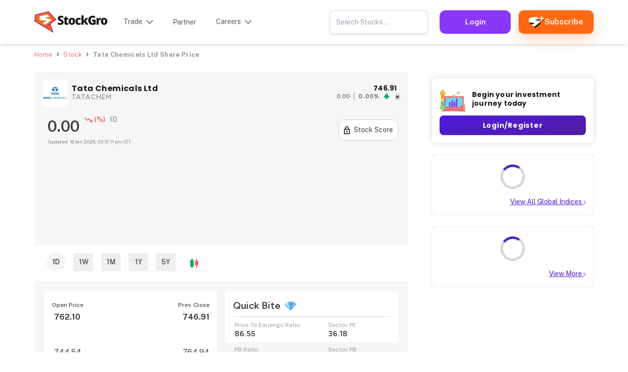

--- FILE ---
content_type: text/html; charset=utf-8
request_url: https://www.stockgro.club/stock/tata-chemicals-ltd-share-price/
body_size: 39551
content:
<!DOCTYPE html><html lang="en"><head><meta charSet="utf-8"/><meta name="viewport" content="width=device-width, shrink-to-fit=no, initial-scale=1, interactive-widget=resizes-content"/><link rel="preload" as="image" imageSrcSet="/_next/image/?url=%2F_next%2Fstatic%2Fmedia%2FstockgroBlack.6f551159.webp&amp;w=256&amp;q=75 1x, /_next/image/?url=%2F_next%2Fstatic%2Fmedia%2FstockgroBlack.6f551159.webp&amp;w=384&amp;q=75 2x" fetchPriority="high"/><link rel="preload" as="image" href="/tax2023/down.svg"/><link rel="stylesheet" href="/_next/static/css/8676fc12ea14c590.css" data-precedence="next"/><link rel="stylesheet" href="/_next/static/css/e83994feb8746ddf.css" data-precedence="next"/><link rel="stylesheet" href="/_next/static/css/67e01c3c48e9ea30.css" data-precedence="next"/><link rel="stylesheet" href="/_next/static/css/81d1dfc9086ec90b.css" data-precedence="next"/><link rel="stylesheet" href="/_next/static/css/439669fb6b1e5fe0.css" data-precedence="next"/><link rel="stylesheet" href="/_next/static/css/b7a87c80448aa2de.css" data-precedence="next"/><link rel="stylesheet" href="/_next/static/css/494645d9e7a19523.css" data-precedence="next"/><link rel="stylesheet" href="/_next/static/css/6f7a473d23d5d2b9.css" data-precedence="next"/><link rel="stylesheet" href="/_next/static/css/02943bd62fc932ab.css" data-precedence="next"/><link rel="stylesheet" href="/_next/static/css/ebf38f3e20cd408f.css" data-precedence="next"/><link rel="stylesheet" href="/_next/static/css/5fd412cd43b355a5.css" data-precedence="next"/><link rel="stylesheet" href="/_next/static/css/96fc899ff5e33efc.css" data-precedence="next"/><link rel="stylesheet" href="/_next/static/css/8854ac23c064c314.css" data-precedence="next"/><link rel="stylesheet" href="/_next/static/css/8374940d8bbd4cfa.css" data-precedence="next"/><link rel="preload" as="script" fetchPriority="low" href="/_next/static/chunks/webpack-16f79c0a11ab40a2.js"/><script src="/_next/static/chunks/fd9d1056-a402954fb213d0cb.js" async="" type="96fbd2b743badc8896e00bf7-text/javascript"></script><script src="/_next/static/chunks/2117-7240e521fe9dfc46.js" async="" type="96fbd2b743badc8896e00bf7-text/javascript"></script><script src="/_next/static/chunks/main-app-5294d1645fe5526e.js" async="" type="96fbd2b743badc8896e00bf7-text/javascript"></script><script src="/_next/static/chunks/8003-ff672c8645597b42.js" async="" type="96fbd2b743badc8896e00bf7-text/javascript"></script><script src="/_next/static/chunks/app/layout-4f4e102b8b2c7b52.js" async="" type="96fbd2b743badc8896e00bf7-text/javascript"></script><script src="/_next/static/chunks/13b76428-e1bf383848c17260.js" async="" type="96fbd2b743badc8896e00bf7-text/javascript"></script><script src="/_next/static/chunks/2626716e-28d73a4adf75a725.js" async="" type="96fbd2b743badc8896e00bf7-text/javascript"></script><script src="/_next/static/chunks/5878-7bcbe4a3b8925f74.js" async="" type="96fbd2b743badc8896e00bf7-text/javascript"></script><script src="/_next/static/chunks/2885-06a7efea4f4b3833.js" async="" type="96fbd2b743badc8896e00bf7-text/javascript"></script><script src="/_next/static/chunks/7602-614ae0e194e7b2ed.js" async="" type="96fbd2b743badc8896e00bf7-text/javascript"></script><script src="/_next/static/chunks/9249-b1996228cbd0995d.js" async="" type="96fbd2b743badc8896e00bf7-text/javascript"></script><script src="/_next/static/chunks/6779-c2de8b0bfbcd1bfe.js" async="" type="96fbd2b743badc8896e00bf7-text/javascript"></script><script src="/_next/static/chunks/5347-65896483bcbbe45b.js" async="" type="96fbd2b743badc8896e00bf7-text/javascript"></script><script src="/_next/static/chunks/3263-9e02383a45691714.js" async="" type="96fbd2b743badc8896e00bf7-text/javascript"></script><script src="/_next/static/chunks/7681-a2e909b224d7873d.js" async="" type="96fbd2b743badc8896e00bf7-text/javascript"></script><script src="/_next/static/chunks/220-141f36283e75aeaa.js" async="" type="96fbd2b743badc8896e00bf7-text/javascript"></script><script src="/_next/static/chunks/980-6b1f48bd8619f8f4.js" async="" type="96fbd2b743badc8896e00bf7-text/javascript"></script><script src="/_next/static/chunks/434-5a195a66afd8fe3d.js" async="" type="96fbd2b743badc8896e00bf7-text/javascript"></script><script src="/_next/static/chunks/9611-ce508159c50401c0.js" async="" type="96fbd2b743badc8896e00bf7-text/javascript"></script><script src="/_next/static/chunks/1692-88af50c990c4ba9f.js" async="" type="96fbd2b743badc8896e00bf7-text/javascript"></script><script src="/_next/static/chunks/3903-f3bf2841986b4402.js" async="" type="96fbd2b743badc8896e00bf7-text/javascript"></script><script src="/_next/static/chunks/6928-9f8733dbc4b2177c.js" async="" type="96fbd2b743badc8896e00bf7-text/javascript"></script><script src="/_next/static/chunks/app/stock/%5Bid%5D/page-5986808447cf761f.js" async="" type="96fbd2b743badc8896e00bf7-text/javascript"></script><title>Tata Chemicals Ltd Share Price Today - Stockgro</title><meta name="description" content="Get real-time updates on Tata Chemicals Ltd Share Price including price history, news, analysis, financial reports, and company details on StockGro."/><meta name="application-name" content="StockGro"/><meta name="author" content="StockGro"/><meta name="keywords" content="stock market, stock market trading, stock market courses, stock market knowledge, know how to invest in stock market, how to master stock market trading in india, best way to master stock market, trading, stock market knowledge app, trading chart patterns, social trading,stock price today, online trading, trading event, share trading event, trading event in india"/><meta name="robots" content="index, follow, max-image-preview:large, max-snippet:-1, max-video-preview:-1"/><meta name="twitter:domain" content="https://www.stockgro.club"/><link rel="canonical" href="https://www.stockgro.club/stock/tata-chemicals-ltd-share-price/"/><meta name="google-site-verification" content="I6diw-bKdkBwXk9vsMMscdyvfdgxXIUDT2ZMu5TnbTM"/><meta name="facebook-domain-verification" content="vfpz239s6iw4e0qzvldsmngklj6ocm"/><meta property="og:title" content="Tata Chemicals Ltd Share Price Today - Stockgro"/><meta property="og:description" content="Get real-time updates on Tata Chemicals Ltd Share Price including price history, news, analysis, financial reports, and company details on StockGro."/><meta property="og:url" content="https://www.stockgro.club/stock/tata-chemicals-ltd-share-price/"/><meta property="og:site_name" content="StockGro"/><meta property="og:image" content="https://www.stockgro.club/static/favicon.png"/><meta property="og:type" content="article"/><meta property="article:author" content="StockGro"/><meta name="twitter:card" content="summary"/><meta name="twitter:site" content="@stockgro"/><meta name="twitter:title" content="Tata Chemicals Ltd Share Price Today - Stockgro"/><meta name="twitter:description" content="Get real-time updates on Tata Chemicals Ltd Share Price including price history, news, analysis, financial reports, and company details on StockGro."/><meta name="twitter:image" content="https://www.stockgro.club/static/favicon.png"/><link rel="icon" href="/favicon.ico" type="image/x-icon" sizes="32x32"/><link rel="icon" href="/static/favicon.png"/><meta name="next-size-adjust"/><script src="/_next/static/chunks/polyfills-42372ed130431b0a.js" noModule="" type="96fbd2b743badc8896e00bf7-text/javascript"></script></head><body class="font-publicSans __variable_749928 __variable_74072e"> <div class="StocksDetailsSection_container__0k6U9 __variable_7e4362 mt-[80px]"><header class="w-full bg-white  fixed top-0 z-[30] shadow-md __variable_749928"><nav><div class="text-[56px] flex justify-between items-center z-[30] relative px-[20px] py-[18px] w-full xl:hidden xl:pt-[20px] xl:pb-[16px] xl:pr-0 xl:top-0 xl:left-0 xl:right-0 xl:mt-0"><div><a class="text-left font-extrabold text-[36px] leading-[36px] flex items-center cursor-pointer text-[#4E1DD4] tracking-wide null whiteLogo" target="_parent" href="/"><img alt="engagement" fetchPriority="high" loading="eager" width="150" height="40" decoding="async" data-nimg="1" style="color:transparent;max-width:100%;object-fit:contain" srcSet="/_next/image/?url=%2F_next%2Fstatic%2Fmedia%2FstockgroBlack.6f551159.webp&amp;w=256&amp;q=75 1x, /_next/image/?url=%2F_next%2Fstatic%2Fmedia%2FstockgroBlack.6f551159.webp&amp;w=384&amp;q=75 2x" src="/_next/image/?url=%2F_next%2Fstatic%2Fmedia%2FstockgroBlack.6f551159.webp&amp;w=384&amp;q=75"/></a></div><div class="xl:hidden flex items-center gap-x-[12px]"><img alt="search" loading="lazy" width="24" height="24" decoding="async" data-nimg="1" class="opacity-1" style="color:transparent" srcSet="/_next/image/?url=%2F_next%2Fstatic%2Fmedia%2FhamSearch.1b51a767.webp&amp;w=32&amp;q=75 1x, /_next/image/?url=%2F_next%2Fstatic%2Fmedia%2FhamSearch.1b51a767.webp&amp;w=48&amp;q=75 2x" src="/_next/image/?url=%2F_next%2Fstatic%2Fmedia%2FhamSearch.1b51a767.webp&amp;w=48&amp;q=75"/><!--$--><div class="min-w-[24px] min-h-[24px]"><!--$!--><template data-dgst="BAILOUT_TO_CLIENT_SIDE_RENDERING"></template><!--/$--></div><!--/$--></div></div><div class="hidden xl:flex justify-center items-center py-[7px]"><div class="flex items-center justify-between w-full max-w-[1140px] z-[100]"><div class="flex items-end pr-[20px]"><a class="text-left font-extrabold text-[36px] leading-[36px] flex items-center cursor-pointer text-[#4E1DD4] tracking-wide null whiteLogo" target="_parent" href="/"><img alt="engagement" fetchPriority="high" loading="eager" width="150" height="40" decoding="async" data-nimg="1" style="color:transparent;max-width:100%;object-fit:contain" srcSet="/_next/image/?url=%2F_next%2Fstatic%2Fmedia%2FstockgroBlack.6f551159.webp&amp;w=256&amp;q=75 1x, /_next/image/?url=%2F_next%2Fstatic%2Fmedia%2FstockgroBlack.6f551159.webp&amp;w=384&amp;q=75 2x" src="/_next/image/?url=%2F_next%2Fstatic%2Fmedia%2FstockgroBlack.6f551159.webp&amp;w=384&amp;q=75"/></a></div><ul class="list-none flex justify-around m-0 pl-0 null"><li class="px-[8px] font-publicSans h-[64px] flex font-light text-[14px] leading-[24px]"><div class="group inline-block px-[4px] cursor-pointer"><a class="no-underline"><span class="mr-[8px] group-hover:text-[#FF6F37] group-hover:font-normal">Trade</span><svg class="h-full transform transition-transform duration-300 group-hover:rotate-180 group-hover:fill-red-500" width="14" height="9" viewBox="0 0 14 9" fill="#3F4857" xmlns="http://www.w3.org/2000/svg"><path class="fill-current group-hover:fill-[#FF6F37]" d="M0.53423 0.954916C0.77773 0.706533 1.15877 0.683953 1.42727 0.887175L1.5042 0.954916L7.00001 6.56118L12.4958 0.954916C12.7393 0.706533 13.1204 0.683953 13.3889 0.887175L13.4658 0.954916C13.7093 1.2033 13.7314 1.59198 13.5322 1.86587L13.4658 1.94434L7.48499 8.04508C7.24149 8.29347 6.86046 8.31605 6.59195 8.11282L6.51503 8.04508L0.53423 1.94434C0.266381 1.67112 0.266381 1.22814 0.53423 0.954916Z"></path></svg></a><div class="group-hover:block pt-[24px] z-[10] pb-[20px] shadow-md hidden absolute top-[74px] border-t-[1px] border-[#DFDFDF] w-screen bg-[#fff] left-0"><div class="flex gap-x-[100px] max-w-[784px] mx-auto"><div><p class="text-[16px] font-bold mb-[16px]"></p><div class="grid gap-x-[40px] grid-cols-2"><a class="cursor-pointer text-[14px] mb-[8px] hover:text-[#FF6F37]" target="_parent" href="/stock/">Stocks</a><a class="cursor-pointer text-[14px] mb-[8px] hover:text-[#FF6F37]" target="_parent" href="/calculators/">Calculators</a><a class="cursor-pointer text-[14px] mb-[8px] hover:text-[#FF6F37]" target="_parent" href="/gold/india/">Gold</a><a class="cursor-pointer text-[14px] mb-[8px] hover:text-[#FF6F37]" target="_parent" href="/currency-converter/usd-to-inr/">Currency convertor</a></div></div><div><p class="text-[16px] font-bold mb-[16px]"></p><div class="grid gap-x-[40px] grid-cols-2"><a class="cursor-pointer text-[14px] mb-[8px] hover:text-[#FF6F37]" target="_parent" href="/blogs/">Blogs</a><a class="cursor-pointer text-[14px] mb-[8px] hover:text-[#FF6F37]" target="_parent" href="/blogs/web-stories/">Web Stories</a><a class="cursor-pointer text-[14px] mb-[8px] hover:text-[#FF6F37]" target="_parent" href="/global-indices/">Global Indices</a><a class="cursor-pointer text-[14px] mb-[8px] hover:text-[#FF6F37]" target="_parent" href="/live-blog/stock/">Market Updates</a></div></div></div></div></div></li><li class="px-[8px] font-publicSans h-[64px] flex font-light text-[14px] leading-[24px]"><a class="relative no-underline px-[20px] py-[6px] hover:text-[#FF6F37] h-[64px] flex items-center" target="_parent" href="/partnership/">Partner</a></li><li class="px-[8px] font-publicSans h-[64px] flex font-light text-[14px] leading-[24px]"><div class="group inline-block px-[4px] cursor-pointer"><a class="no-underline"><span class="mr-[8px] group-hover:text-[#FF6F37] group-hover:font-normal">Careers</span><svg class="h-full transform transition-transform duration-300 group-hover:rotate-180 group-hover:fill-red-500" width="14" height="9" viewBox="0 0 14 9" fill="#3F4857" xmlns="http://www.w3.org/2000/svg"><path class="fill-current group-hover:fill-[#FF6F37]" d="M0.53423 0.954916C0.77773 0.706533 1.15877 0.683953 1.42727 0.887175L1.5042 0.954916L7.00001 6.56118L12.4958 0.954916C12.7393 0.706533 13.1204 0.683953 13.3889 0.887175L13.4658 0.954916C13.7093 1.2033 13.7314 1.59198 13.5322 1.86587L13.4658 1.94434L7.48499 8.04508C7.24149 8.29347 6.86046 8.31605 6.59195 8.11282L6.51503 8.04508L0.53423 1.94434C0.266381 1.67112 0.266381 1.22814 0.53423 0.954916Z"></path></svg></a><div class="group-hover:block pt-[24px] z-[10] pb-[20px] shadow-md hidden absolute top-[74px] border-t-[1px] border-[#DFDFDF] w-screen bg-[#fff] left-0"><div class="flex gap-x-[100px] max-w-[784px] mx-auto"><div><p class="text-[16px] font-bold mb-[16px]">Careers</p><div class="grid gap-x-[40px] grid-cols-1"><a class="cursor-pointer text-[14px] mb-[8px] hover:text-[#FF6F37]" target="_parent" href="/careers/">We are hiring</a><a class="cursor-pointer text-[14px] mb-[8px] hover:text-[#FF6F37]" target="_parent" href="/life/">Life @StockGro</a></div></div></div></div></div></li></ul><div class="flex-1 flex justify-end items-center"><div class="relative StocksDetailsSection_searchField__4f5Pg undefined"><input placeholder="Search Stocks..." value=""/></div><a href="https://app.stockgro.club" class="bg-[#8938F7] lg:h-[48px] font-figtree no-underline text-white rounded-[12px] py-[8px] px-[24px] text-[16px] cursor-pointer flex justify-around items-center hove:text-white w-[145px] font-semibold mr-[16px]" target="_blank" rel="noopener noreferrer"><span>Login</span></a><a target="_blank" rel="noopener noreferrer" href="/subscription/#pricingPlan"><button class="bg-[#FF6813] flex justify-around items-center hover:bg-[#e95400] text-white lg:h-[48px] font-semibold px-6 py-3 rounded-xl text-[16px] transition w-full " style="box-shadow:0px 12px 30px 0px rgba(255, 104, 19, 0.24)"><svg xmlns="http://www.w3.org/2000/svg" width="32" height="24" fill="none" class="h-[auto]"><path fill="url(#StockgroPlusIcona)" d="M27.962 1.742c0-.71-.426-1.725-1.216-1.593-.67 0-1.798.884-1.798 1.593V4.26h-2.466c-.67 0-.923.884-.923 1.593 0 .71.544 1.593 1.215 1.593h2.466v2.518c0 .71.544 1.285 1.215 1.285s1.477-.521 1.664-1.212l.03-2.59h2.107c.672 0 .924-.884.924-1.594 0-.71-.495-1.902-1.166-1.902h-2.052V1.742Z"></path><path fill="#FEFEFE" d="M26.163 0c.673 0 1.219.545 1.219 1.219v2.304c0 .156.126.282.281.282h2.009l.124.006a1.22 1.22 0 0 1 0 2.425l-.124.006h-2.009a.281.281 0 0 0-.281.282V8.83a1.22 1.22 0 1 1-2.438 0V6.524a.281.281 0 0 0-.281-.282H22.48a1.218 1.218 0 1 1 0-2.437h2.183a.281.281 0 0 0 .281-.282V1.22c0-.674.546-1.219 1.22-1.219Z"></path><path fill="url(#StockgroPlusIconb)" d="M10.421 16.583 7.502 18.59a.46.46 0 0 0 .02.77l5.12 3.915a.46.46 0 0 0 .528-.034l10.01-8.41a.46.46 0 0 0 .166-.427l-.725-2.84a.459.459 0 0 0-.375-.383l-3.337-.637a.46.46 0 0 0 .536-.494l-.662-4.644a.459.459 0 0 0-.132-.283l-3.628-3.335a.46.46 0 0 0-.476-.11L1.856 6.093a.46.46 0 0 0-.303.36l-.888 5.456a.46.46 0 0 0 .1.368l2.657 3.188a.46.46 0 0 0 .345.165l6.402.117a.46.46 0 0 1 .252.837Z"></path><path fill="url(#StockgroPlusIconc)" fill-rule="evenodd" d="M14.645 2.342 2.185 6.675l-.855 5.25 2.54 3.047 6.311.115c1.088.02 1.51 1.423.613 2.04l-2.666 1.832 4.739 3.68 9.81-8.25-.686-2.584-3.195-.612h-.001l-5.213-.915.227-1.298 4.956.87-.631-4.312-3.489-3.196Zm5.461 7.743c0-.032-.002-.063-.005-.095l-.662-4.644a1.118 1.118 0 0 0-.322-.689l-3.629-3.335a1.118 1.118 0 0 0-1.157-.266L1.639 5.47c-.388.134-.67.47-.736.876l-.888 5.457c-.053.32.037.646.244.895l2.657 3.188c.208.25.514.396.839.402l5.779.105-2.405 1.654a1.118 1.118 0 0 0 .047 1.873l5.12 3.916c.403.248.919.215 1.287-.082l10.01-8.41c.31-.25.464-.646.404-1.04l-.725-2.84a1.118 1.118 0 0 0-.912-.933l-2.254-.446Zm2.66 4.232Zm-10.01 8.41h.001Z" clip-rule="evenodd"></path><path fill="#fff" d="m12.664 14.113-5.41 4.02a.46.46 0 0 0 .038.762l3.301 1.976a.46.46 0 0 0 .521-.034l11.308-8.987a.46.46 0 0 0-.167-.803l-10.797-2.88c-.467-.124-.45-.792.022-.892l6.936-1.48a.46.46 0 0 0 .217-.784l-3.559-3.317a.46.46 0 0 0-.41-.112L1.447 4.464a.46.46 0 0 0-.36.42l-.428 6.98a.46.46 0 0 0 .42.486l11.348.937a.46.46 0 0 1 .236.826Z"></path><path fill="#fff" fill-rule="evenodd" d="M14.701 2.248 1.737 5.075 1.33 11.71l11.152.92c1.028.085 1.402 1.397.575 2.012l-5.17 3.842 2.926 1.75L21.7 11.582 11.288 8.805c-1.136-.303-1.095-1.929.055-2.174l6.56-1.399-3.201-2.983Zm-.178-1.31c.358-.078.732.024 1 .274l3.56 3.317a1.118 1.118 0 0 1-.53 1.911l-6.12 1.305 9.992 2.666a1.118 1.118 0 0 1 .407 1.955l-11.308 8.987c-.364.29-.87.323-1.27.084l-3.3-1.976a1.118 1.118 0 0 1-.093-1.857l4.984-3.704-10.819-.893a1.118 1.118 0 0 1-1.024-1.182L.43 4.844c.031-.5.39-.918.878-1.024L14.523.938Zm-2.252 12.646Z" clip-rule="evenodd"></path><defs><linearGradient id="StockgroPlusIcona" x1="26.369" x2="26.369" y1="0.138" y2="10.965" gradientUnits="userSpaceOnUse"><stop stop-color="#3D2F18"></stop><stop offset="1" stop-color="#100D07"></stop></linearGradient><linearGradient id="StockgroPlusIconb" x1="12.005" x2="12.005" y1="0.994" y2="23.417" gradientUnits="userSpaceOnUse"><stop stop-color="#3D2F18"></stop><stop offset="1" stop-color="#100D07"></stop></linearGradient><linearGradient id="StockgroPlusIconc" x1="12.005" x2="12.005" y1="0.994" y2="23.417" gradientUnits="userSpaceOnUse"><stop stop-color="#3D2F18"></stop><stop offset="1" stop-color="#100D07"></stop></linearGradient></defs></svg> Subscribe</button></a></div></div></div></nav></header><div data-testid="assetDetailsSection" class="StocksDetailsSection_assetDetailsSection__rNFM_ assetDetailsSection"><div><div class="breadCrumbs"><ul class="BreadCrumbs_breadcrumbs__5CdSi flex no-wrap min-w-0 items-center h-[30px] breadcrumb" itemScope="" itemType="https://schema.org/BreadcrumbList"><li itemProp="itemListElement" itemScope="" itemType="https://schema.org/ListItem"><a itemProp="item" class="m-0 p-0" tabindex="0" href="/"><span itemProp="name">Home</span></a><meta itemProp="position" content="1"/></li><li itemProp="itemListElement" itemScope="" itemType="https://schema.org/ListItem"><a itemProp="item" class="m-0 p-0" tabindex="1" href="/stock/"><span itemProp="name">Stock</span></a><meta itemProp="position" content="2"/></li><li itemProp="itemListElement" itemScope="" itemType="https://schema.org/ListItem"><span itemProp="name">Tata Chemicals Ltd Share Price</span><meta itemProp="position" content="3"/></li></ul></div><div class="StocksDetailsSection_assetInfoSection__siadN"><div><div class="AssetTile_assetTile__Q9en6 assetTile   "><div class="AssetTile_assetTileDetails__2TZ3v assetTileDetails"><div class="AssetTile_avatarImage__62piA"><img alt="Tata Chemicals Ltd" loading="lazy" width="52" height="52" decoding="async" data-nimg="1" style="color:transparent" srcSet="/_next/image/?url=https%3A%2F%2Fstorage.googleapis.com%2Fstocks_logo%2Fstocks%2FTATACHEM.png%3Fq%3D1&amp;w=64&amp;q=75 1x, /_next/image/?url=https%3A%2F%2Fstorage.googleapis.com%2Fstocks_logo%2Fstocks%2FTATACHEM.png%3Fq%3D1&amp;w=128&amp;q=75 2x" src="/_next/image/?url=https%3A%2F%2Fstorage.googleapis.com%2Fstocks_logo%2Fstocks%2FTATACHEM.png%3Fq%3D1&amp;w=128&amp;q=75"/></div><div class="AssetTile_assetDetails__AOkOG assetDetails"><div class="AssetTile_assetInfo__92nmi assetInfo"><div class="AssetTile_assetName__ceJiC assetName"><h2 class="AssetTile_assetNameIdentifier__QW2Oy assetNameIdentifier">Tata Chemicals Ltd<!-- --> </h2><h3 class="AssetTile_assetNameIdentifierSymbol__MEtUB assetNameIdentifierSymbol">TATACHEM</h3></div><div class="AssetTile_assetInfoData__fpFrA assetInfoData"><div class="AssetTile_assetPrice__OdLpo assetPrice"><span> <!-- -->₹</span>746.91<!-- --> </div><div class="AssetTile_assetReturn__Tizmw assetReturn positiveReturn"><div><span> <!-- -->₹</span>0.00</div><div data-testid="percentage-return" class="PercentageReturn_percentageReturn__KTPuo AssetTile_percentageReturn__EdVwh percentageReturn">0.00%<svg xmlns="http://www.w3.org/2000/svg" width="16" height="16" viewBox="0 0 16 16"><path fill="none" d="M0 0h16v16H0z"></path><g transform="translate(-170.042 -246.629)"><path fill="#01b18f" d="M182.955 257h-9.91a1 1 0 01-.79-1.614l4.956-6.371a1 1 0 011.578 0l4.956 6.371a1 1 0 01-.79 1.614z"></path><rect fill="#01b18f" width="4" height="4" rx="1" transform="translate(176 256)"></rect></g></svg></div><div class="leagueTopMessage topMessage p-0"><img loading="lazy" width="12" height="12" decoding="async" data-nimg="1" class="" style="color:transparent" srcSet="/_next/image/?url=https%3A%2F%2Fstorage.googleapis.com%2Finsights_page_assets%2Fmodeled_icon.png&amp;w=16&amp;q=75 1x, /_next/image/?url=https%3A%2F%2Fstorage.googleapis.com%2Finsights_page_assets%2Fmodeled_icon.png&amp;w=32&amp;q=75 2x" src="/_next/image/?url=https%3A%2F%2Fstorage.googleapis.com%2Finsights_page_assets%2Fmodeled_icon.png&amp;w=32&amp;q=75"/></div></div></div></div><div class="AssetTile_assetSector__seI52 assetSector">Chemicals</div></div></div></div></div><div class="StocksDetailsSection_marketAssetDetails__S_7eL"><div><div><!--$--><div><div class="Overview_parentContainer__xFiva"><div><div><div class="StockHead_flexHead__2HHix StockHead_flexStart__rQSjh"><div><div class="StockHead_changeDiv__PPcM1"><span class="StockHead_price__dUf1Y"><span> <!-- -->₹</span>0.00</span><div class="StockHead_flexHead__2HHix StockHead_marginBottom__Pi9tT"><svg xmlns="http://www.w3.org/2000/svg" width="20" height="21" fill="none" class="StockHead_stockDirection__OI3O7"><mask id="stockDown" width="20" height="21" x="0" y="0" maskUnits="userSpaceOnUse" style="mask-type:alpha"><path fill="#D9D9D9" d="M0 20.97h20v-20H0z"></path></mask><g mask="url(#stockDown)"><path fill="#DE5E56" d="M2.25 6.282a.776.776 0 0 0-.24.594c.008.229.088.42.24.572l4.396 4.459c.32.32.716.479 1.188.479s.868-.16 1.187-.48l2.146-2.166 4.334 4.292h-1.334a.807.807 0 0 0-.594.24.806.806 0 0 0-.24.593c0 .236.08.434.24.594.16.16.358.24.594.24H17.5c.237 0 .434-.08.594-.24.16-.16.24-.358.24-.594v-3.333a.806.806 0 0 0-.24-.594.806.806 0 0 0-.594-.24.806.806 0 0 0-.593.24.806.806 0 0 0-.24.594v1.333l-4.312-4.312c-.32-.32-.716-.48-1.188-.48s-.868.16-1.187.48l-2.146 2.145-4.417-4.416a.79.79 0 0 0-.583-.23.79.79 0 0 0-.583.23Z"></path></g></svg><span class="StockHead_negative__8y5ey">(<!-- -->%)</span><span class="StockHead_updatedOn__nUVe8">1D</span></div></div><div class="StockHead_updateTime__NL3rh">Updated: 16 Jan 2026, 03:31:11 pm IST</div></div><div class="positionRelative"><div class="StockHead_loginBtn__EWeAv"><svg xmlns="http://www.w3.org/2000/svg" width="12" height="16" fill="none"><path fill="#000" d="M10.5 5.333h-.75V3.81C9.75 1.707 8.07 0 6 0 3.93 0 2.25 1.707 2.25 3.81v1.523H1.5c-.825 0-1.5.686-1.5 1.524v7.62C0 15.313.675 16 1.5 16h9c.825 0 1.5-.686 1.5-1.524V6.857c0-.838-.675-1.524-1.5-1.524ZM3.75 3.81c0-1.265 1.005-2.286 2.25-2.286s2.25 1.02 2.25 2.286v1.523h-4.5V3.81Zm6.75 10.666h-9V6.857h9v7.62ZM6 12.19c.825 0 1.5-.685 1.5-1.523 0-.838-.675-1.524-1.5-1.524s-1.5.686-1.5 1.524.675 1.524 1.5 1.524Z"></path></svg><div> Stock Score</div></div></div></div><div class="StockChart_chartBox__wXoaC"><div class="recharts-responsive-container" style="width:100%;height:100%;min-width:0"></div><div class="recharts-responsive-container StockChart_overlapContainer__kNC_W" style="width:100%;height:100%;min-width:0"></div></div><div class="StockTime_flex__EVDiu"><div class="StockTime_tabBtnGrp__H0qe_"><div class="StockTime_tabBtnDiv__pxB_R"><button class="StockTime_tabBtn__KdnB3 StockTime_btnSelected__KsIUE" value="1D"><div class="StockTime_tabName__Mrv2O">1D</div></button><button class="StockTime_tabBtn__KdnB3 " value="1W"><div class="StockTime_tabName__Mrv2O">1W</div></button><button class="StockTime_tabBtn__KdnB3 " value="1M"><div class="StockTime_tabName__Mrv2O">1M</div></button><button class="StockTime_tabBtn__KdnB3 " value="1Y"><div class="StockTime_tabName__Mrv2O">1Y</div></button><button class="StockTime_tabBtn__KdnB3 " value="5Y"><div class="StockTime_tabName__Mrv2O">5Y</div></button></div></div><div class="StockTime_icon__x50Sm"><svg xmlns="http://www.w3.org/2000/svg" width="28" height="28" fill="none"><mask id="candelstick" width="28" height="28" x="0" y="0" maskUnits="userSpaceOnUse" style="mask-type:alpha"><path fill="#D9D9D9" d="M0 0h28v28H0z"></path></mask><g mask="url(#candelstick)"><path fill="#FF5C5C" d="M8.167 22.167V21H7.001c-.33 0-.608-.112-.832-.335a1.129 1.129 0 0 1-.335-.832V8.167c0-.33.112-.608.335-.832.224-.223.501-.335.832-.335h1.166V5.833c0-.33.112-.607.336-.831.223-.224.5-.335.831-.335.33 0 .608.111.831.335.224.224.336.5.336.831V7h1.166c.33 0 .608.112.832.335.223.224.335.501.335.832v11.666c0 .33-.112.608-.335.832-.224.223-.501.335-.832.335h-1.166v1.167c0 .33-.112.607-.336.83-.223.224-.5.336-.831.336-.33 0-.608-.111-.831-.335a1.129 1.129 0 0 1-.336-.831Zm9.334 0V17.5h-1.167c-.33 0-.608-.112-.831-.335a1.129 1.129 0 0 1-.336-.832V10.5c0-.33.112-.608.336-.831.223-.224.5-.336.831-.336h1.167v-3.5c0-.33.111-.607.335-.831.224-.224.5-.335.831-.335.33 0 .608.111.832.335.223.224.335.5.335.831v3.5h1.167c.33 0 .607.112.83.336.224.223.336.5.336.831v5.833c0 .33-.112.608-.335.832-.224.223-.5.335-.831.335h-1.167v4.667c0 .33-.112.607-.335.83-.224.224-.501.336-.832.336-.33 0-.607-.111-.83-.335a1.129 1.129 0 0 1-.336-.831Z"></path><path fill="#0CAC74" d="M8.167 22.167V21H7.001c-.33 0-.608-.112-.832-.335a1.129 1.129 0 0 1-.335-.832V8.167c0-.33.112-.608.335-.832.224-.223.501-.335.832-.335h1.166V5.833c0-.33.112-.607.336-.831.223-.224.5-.335.831-.335.33 0 .608.111.831.335.224.224.336.5.336.831V7h1.166c.33 0 .608.112.832.335.223.224.335.501.335.832v11.666c0 .33-.112.608-.335.832-.224.223-.501.335-.832.335h-1.166v1.167c0 .33-.112.607-.336.83-.223.224-.5.336-.831.336-.33 0-.608-.111-.831-.335a1.129 1.129 0 0 1-.336-.831Z"></path></g></svg></div></div></div></div><div class="Overview_row__P6EcP Overview_container__BpeW0 Overview_pt20__wCcJ5"><div class="StockInfo_stockInfoCard__Y9JVZ"><div class="StockInfo_gridCol__kSBZQ"><div><div class="StockInfo_openPrice__cJ4GT">Open Price</div><div class="StockInfo_priceVal__KaM6r"><span> <!-- -->₹</span>762.10</div></div><div class="StockInfo_lastChild__EE_Kp"><div class="StockInfo_openPrice__cJ4GT">Prev. Close</div><div class="StockInfo_priceVal__KaM6r"><span> <!-- -->₹</span>746.91</div></div></div><div><div class="StockInfo_gridCol__kSBZQ mt-24"><div><div class="StockInfo_title__SVvV1"><span> <!-- -->₹</span>744.54</div><div class="StockInfo_label__dUy3S">Day Low</div></div><div class="StockInfo_lastChild__EE_Kp"><div class="StockInfo_title__SVvV1"><span> <!-- -->₹</span>764.94</div><div class="StockInfo_label__dUy3S">Day High</div></div></div><div class="StockInfo_rangeBar___13v2"><div style="height:10px" class="RangeBar_barContainer__OthgJ"><div class="RangeBar_bar__Lsb1l RangeBar_gradBg__IhQM_  barClass"><div style="height:10px;left:11.617647058823499%;transform:translateX(-50%)" class="RangeBar_slider__j6Xlg  sliderClass"><p class="RangeBar_sliderText__axVP1  sliderTextClass"></p></div></div></div></div></div><div><div class="StockInfo_gridCol__kSBZQ "><div><div class="StockInfo_title__SVvV1"><span> <!-- -->₹</span>727.28</div><div class="StockInfo_label__dUy3S">52 Week Low</div></div><div class="StockInfo_lastChild__EE_Kp"><div class="StockInfo_title__SVvV1"><span> <!-- -->₹</span>1,021.37</div><div class="StockInfo_label__dUy3S">52 Week High</div></div></div><div class="StockInfo_rangeBarLast__WWtnL"><div style="height:10px" class="RangeBar_barContainer__OthgJ"><div class="RangeBar_bar__Lsb1l RangeBar_gradBg__IhQM_  barClass"><div style="height:10px;left:6.6748274337787725%;transform:translateX(-50%)" class="RangeBar_slider__j6Xlg  sliderClass"><p class="RangeBar_sliderText__axVP1  sliderTextClass"></p></div></div></div></div></div></div><div class="QuickBite_container__8A9fB"><div class="QuickBite_p16__GaNgg"><div class="SectionHeading_head__OTdYJ SectionHeading_borderBottom__ukvmf head"><h2>Quick Bite</h2><div class="SectionHeading_titleIcon__vC8g4"><img alt="" loading="lazy" decoding="async" data-nimg="fill" style="position:absolute;height:100%;width:100%;left:0;top:0;right:0;bottom:0;color:transparent" sizes="100vw" srcSet="/_next/image/?url=%2F_next%2Fstatic%2Fmedia%2Fdiamond.a05e490c.webp&amp;w=640&amp;q=75 640w, /_next/image/?url=%2F_next%2Fstatic%2Fmedia%2Fdiamond.a05e490c.webp&amp;w=750&amp;q=75 750w, /_next/image/?url=%2F_next%2Fstatic%2Fmedia%2Fdiamond.a05e490c.webp&amp;w=828&amp;q=75 828w, /_next/image/?url=%2F_next%2Fstatic%2Fmedia%2Fdiamond.a05e490c.webp&amp;w=1080&amp;q=75 1080w, /_next/image/?url=%2F_next%2Fstatic%2Fmedia%2Fdiamond.a05e490c.webp&amp;w=1200&amp;q=75 1200w, /_next/image/?url=%2F_next%2Fstatic%2Fmedia%2Fdiamond.a05e490c.webp&amp;w=1920&amp;q=75 1920w, /_next/image/?url=%2F_next%2Fstatic%2Fmedia%2Fdiamond.a05e490c.webp&amp;w=2048&amp;q=75 2048w, /_next/image/?url=%2F_next%2Fstatic%2Fmedia%2Fdiamond.a05e490c.webp&amp;w=3840&amp;q=75 3840w" src="/_next/image/?url=%2F_next%2Fstatic%2Fmedia%2Fdiamond.a05e490c.webp&amp;w=3840&amp;q=75"/></div></div></div><div><table class="QuickBite_table__umDed"><tbody><tr><td><div class="QuickBite_row__fXcX_"><div><p>Price To Earnings Ratio</p><h3>86.55</h3></div></div></td><td><div class="QuickBite_row__fXcX_"><div><p>Sector PE</p><h3>36.18</h3></div></div></td></tr><tr><td><div class="QuickBite_row__fXcX_"><div><p>PB Ratio</p><h3>0.88</h3></div></div></td><td><div class="QuickBite_row__fXcX_"><div><p>Sector PB</p><h3>4.38</h3></div></div></td></tr><tr><td><div class="QuickBite_row__fXcX_"><div><p>EPS</p><h3>8.63</h3></div></div></td><td><div class="QuickBite_row__fXcX_"><div><p>Dividend Yield</p><h3>1.27</h3></div></div></td></tr><tr><td><div class="QuickBite_row__fXcX_"><div><p>Today&#x27;s Volume</p><h3>281.878 K</h3></div></div></td><td><div class="QuickBite_row__fXcX_"><div><p>5 Day Avg. Volume</p><h3>323.790 K</h3></div></div></td></tr><tr><td><div class="QuickBite_row__fXcX_"><div><p>PEG Ratio</p><h3>-7.03</h3></div></div></td><td><div class="QuickBite_row__fXcX_"><div><p>Market Cap.</p><h3>₹ 19,030.00 Cr.</h3></div></div></td></tr></tbody></table></div></div></div><div class="Overview_row__P6EcP Overview_container__BpeW0 Overview_minCategoryHeight__LNugw"><!--$!--><template data-dgst="BAILOUT_TO_CLIENT_SIDE_RENDERING"></template><!--/$--><!--$!--><template data-dgst="BAILOUT_TO_CLIENT_SIDE_RENDERING"></template><!--/$--></div><div class="Overview_container__BpeW0"><!--$!--><template data-dgst="BAILOUT_TO_CLIENT_SIDE_RENDERING"></template><!--/$--></div><div class="Overview_container__BpeW0 "><!--$!--><template data-dgst="BAILOUT_TO_CLIENT_SIDE_RENDERING"></template><!--/$--></div><!--$!--><template data-dgst="BAILOUT_TO_CLIENT_SIDE_RENDERING"></template><!--/$--><div class="Overview_container__BpeW0"><div class="NewsEvents_bg__OzWoW "><div class="NewsEvents_heading__HHiqd"><div class="SectionHeading_head__OTdYJ SectionHeading_borderBottom__ukvmf head"><h2>News &amp; Events</h2><div class="SectionHeading_titleIcon__vC8g4"><img alt="" loading="lazy" decoding="async" data-nimg="fill" style="position:absolute;height:100%;width:100%;left:0;top:0;right:0;bottom:0;color:transparent" sizes="100vw" srcSet="/_next/image/?url=%2F_next%2Fstatic%2Fmedia%2FnewsCoffee.b8619522.webp&amp;w=640&amp;q=75 640w, /_next/image/?url=%2F_next%2Fstatic%2Fmedia%2FnewsCoffee.b8619522.webp&amp;w=750&amp;q=75 750w, /_next/image/?url=%2F_next%2Fstatic%2Fmedia%2FnewsCoffee.b8619522.webp&amp;w=828&amp;q=75 828w, /_next/image/?url=%2F_next%2Fstatic%2Fmedia%2FnewsCoffee.b8619522.webp&amp;w=1080&amp;q=75 1080w, /_next/image/?url=%2F_next%2Fstatic%2Fmedia%2FnewsCoffee.b8619522.webp&amp;w=1200&amp;q=75 1200w, /_next/image/?url=%2F_next%2Fstatic%2Fmedia%2FnewsCoffee.b8619522.webp&amp;w=1920&amp;q=75 1920w, /_next/image/?url=%2F_next%2Fstatic%2Fmedia%2FnewsCoffee.b8619522.webp&amp;w=2048&amp;q=75 2048w, /_next/image/?url=%2F_next%2Fstatic%2Fmedia%2FnewsCoffee.b8619522.webp&amp;w=3840&amp;q=75 3840w" src="/_next/image/?url=%2F_next%2Fstatic%2Fmedia%2FnewsCoffee.b8619522.webp&amp;w=3840&amp;q=75"/></div></div></div>            <div class="NewsEvents_newsEvents__Rqit4"><!--$!--><template data-dgst="BAILOUT_TO_CLIENT_SIDE_RENDERING"></template><!--/$--></div></div></div><div class="Overview_container__BpeW0 "><!--$!--><template data-dgst="BAILOUT_TO_CLIENT_SIDE_RENDERING"></template><!--/$--></div><div class="Overview_row__P6EcP Overview_container__BpeW0"><!--$!--><template data-dgst="BAILOUT_TO_CLIENT_SIDE_RENDERING"></template><!--/$--><!--$!--><template data-dgst="BAILOUT_TO_CLIENT_SIDE_RENDERING"></template><!--/$--></div><div class="Overview_row__P6EcP Overview_container__BpeW0 Overview_minHeight__FwC6R"><!--$!--><template data-dgst="BAILOUT_TO_CLIENT_SIDE_RENDERING"></template><!--/$--><!--$!--><template data-dgst="BAILOUT_TO_CLIENT_SIDE_RENDERING"></template><!--/$--></div><!--$!--><template data-dgst="BAILOUT_TO_CLIENT_SIDE_RENDERING"></template><!--/$--><div class="Overview_container__BpeW0"><!--$!--><template data-dgst="BAILOUT_TO_CLIENT_SIDE_RENDERING"></template><!--/$--></div><div class="Overview_container__BpeW0 Overview_pb20__S6ZT3"><div class="About_card__OXKOt"><div class="SectionHeading_head__OTdYJ SectionHeading_borderBottom__ukvmf head"><h2>About Tata Chemicals Ltd</h2><div class="SectionHeading_titleIcon__vC8g4"><img alt="" loading="lazy" decoding="async" data-nimg="fill" style="position:absolute;height:100%;width:100%;left:0;top:0;right:0;bottom:0;color:transparent" sizes="100vw" srcSet="/_next/image/?url=%2F_next%2Fstatic%2Fmedia%2FaboutStock.a5b765b7.webp&amp;w=640&amp;q=75 640w, /_next/image/?url=%2F_next%2Fstatic%2Fmedia%2FaboutStock.a5b765b7.webp&amp;w=750&amp;q=75 750w, /_next/image/?url=%2F_next%2Fstatic%2Fmedia%2FaboutStock.a5b765b7.webp&amp;w=828&amp;q=75 828w, /_next/image/?url=%2F_next%2Fstatic%2Fmedia%2FaboutStock.a5b765b7.webp&amp;w=1080&amp;q=75 1080w, /_next/image/?url=%2F_next%2Fstatic%2Fmedia%2FaboutStock.a5b765b7.webp&amp;w=1200&amp;q=75 1200w, /_next/image/?url=%2F_next%2Fstatic%2Fmedia%2FaboutStock.a5b765b7.webp&amp;w=1920&amp;q=75 1920w, /_next/image/?url=%2F_next%2Fstatic%2Fmedia%2FaboutStock.a5b765b7.webp&amp;w=2048&amp;q=75 2048w, /_next/image/?url=%2F_next%2Fstatic%2Fmedia%2FaboutStock.a5b765b7.webp&amp;w=3840&amp;q=75 3840w" src="/_next/image/?url=%2F_next%2Fstatic%2Fmedia%2FaboutStock.a5b765b7.webp&amp;w=3840&amp;q=75"/></div></div><div class="About_desc__nvuRe">Tata Chemicals Limited is an India-based sustainable chemistry solutions company. The Company&#x27;s segments include Basic Chemistry Products and Specialty Products. Basic Chemistry Products segment comprises inorganic chemicals, such as soda ash, salt and sodium bicarbonate. These inorganic chemicals service industries, such as glass (automotive, architectural and container), detergent, food, pharma, animal feed and industrial chemicals. It has manufacturing operations across four continents: North America (United States of America), Europe (United Kingdom), Africa (Kenya) and Asia (India). The Specialty Products segment includes three products: specialty silica, prebiotics and Agri inputs. Its specialty silica range serves the food, rubber and tire industry. Its prebiotics and formulations are targeted at food, animal feed and pharmaceutical applications. Its subsidiary, Rallis India Limited, produces and markets a range of Agri inputs including seeds for Indian and overseas farmers.</div></div></div></div></div><!--/$--></div></div></div></div><div class="StocksDetailsSection_currencyContent__hSxJT"><h1 class="StocksDetailsSection_calculatorContentHeadText__u95c4">Tata Chemicals Ltd<!-- --> Share Price</h1><div><p>Tata Chemicals Limited is a holding company. The company operates in two industries: basic chemical products and specialty products. Its basic chemical products company produces inorganic chemical products and serves various industries such as glass, detergent, pharmaceutical, biscuit manufacturing, bakery and other industries. Its main chemical products consist of soda ash, sodium bicarbonate, salt and other products. Its specialty products consist of specialty food ingredients such as prebiotics, formulations for feed, food and pharmaceutical customers and specialty silica for the rubber/tyre industry, and it offers crop care and seeds to the agriculture sector through its subsidiary Rallis India. The company manufactures and sells specialty nutritional products primarily composed of fructooligosaccharide (FOS), a prebiotic fiber, under the  Tata NQ brand.</p></div></div><h2 class="StocksDetailsSection_calculatorHeadingText__AVxyF">Tata Chemicals Ltd<!-- --> FAQs</h2><div class="CalculatorFaq_calculatorFaq__DdBaE" itemScope="" itemType="https://schema.org/FAQPage"><div class="CalculatorFaq_faqDesk__e8R8A faqDesk" itemScope="" itemProp="mainEntity" itemType="https://schema.org/Question"><div class="CalculatorFaq_faqHeader__8O_cB"><h3 class="CalculatorFaq_faqHeading__3cuQ9" itemProp="name">How to Buy Tata Chemicals Ltd Share?</h3><div class="CalculatorFaq_faqIcon__vBpUh"><img src="/tax2023/down.svg" alt="up" width="23" height="11" style="max-width:100%;height:auto"/></div></div><div itemScope="" itemProp="acceptedAnswer" itemType="https://schema.org/Answer" class="CalculatorFaq_paraText__fUHoU CalculatorFaq_hide__5E6zW paraText"><div itemProp="text">To purchase Tata Chemicals Ltd shares, you can open a Demat &amp; Trading account through a broker or financial institution. Once your account is set up and funded, search for Tata Chemicals Ltd (ticker symbol: TATACHEM) on the trading platform provided by your broker and purchase the shares.</div></div></div><div class="CalculatorFaq_faqDesk__e8R8A faqDesk" itemScope="" itemProp="mainEntity" itemType="https://schema.org/Question"><div class="CalculatorFaq_faqHeader__8O_cB"><h3 class="CalculatorFaq_faqHeading__3cuQ9" itemProp="name">What&#x27;s Tata Chemicals Ltd share price today?</h3><div class="CalculatorFaq_faqIcon__vBpUh"><img src="/tax2023/down.svg" alt="up" width="23" height="11" style="max-width:100%;height:auto"/></div></div><div itemScope="" itemProp="acceptedAnswer" itemType="https://schema.org/Answer" class="CalculatorFaq_paraText__fUHoU CalculatorFaq_hide__5E6zW paraText"><div itemProp="text">The stock price of Tata Chemicals Ltd as of 17 Jan 2026 is  ₹746.91</div></div></div><div class="CalculatorFaq_faqDesk__e8R8A faqDesk" itemScope="" itemProp="mainEntity" itemType="https://schema.org/Question"><div class="CalculatorFaq_faqHeader__8O_cB"><h3 class="CalculatorFaq_faqHeading__3cuQ9" itemProp="name">What is the Market Cap of Tata Chemicals Ltd?</h3><div class="CalculatorFaq_faqIcon__vBpUh"><img src="/tax2023/down.svg" alt="up" width="23" height="11" style="max-width:100%;height:auto"/></div></div><div itemScope="" itemProp="acceptedAnswer" itemType="https://schema.org/Answer" class="CalculatorFaq_paraText__fUHoU CalculatorFaq_hide__5E6zW paraText"><div itemProp="text">Market capitalisation represents the total market value of a company&#x27;s outstanding shares. As of 17 Jan 2026, Tata Chemicals Ltd (ticker symbol: TATACHEM) has a market capitalisation of approximately  ₹1,90,30,00,00,000.00</div></div></div><div class="CalculatorFaq_faqDesk__e8R8A faqDesk" itemScope="" itemProp="mainEntity" itemType="https://schema.org/Question"><div class="CalculatorFaq_faqHeader__8O_cB"><h3 class="CalculatorFaq_faqHeading__3cuQ9" itemProp="name">What is the PE and PB ratio of Tata Chemicals Ltd?</h3><div class="CalculatorFaq_faqIcon__vBpUh"><img src="/tax2023/down.svg" alt="up" width="23" height="11" style="max-width:100%;height:auto"/></div></div><div itemScope="" itemProp="acceptedAnswer" itemType="https://schema.org/Answer" class="CalculatorFaq_paraText__fUHoU CalculatorFaq_hide__5E6zW paraText"><div itemProp="text">Tata Chemicals Ltd Ltd&#x27;s price-to-book ratio as of 17 Jan 2026 is 0.88, reflecting the market&#x27;s valuation compared to its asset value. As of 17 Jan 2026, the trailing twelve months P/E (price-to-earnings) ratio is 86.55, indicating the market values the company at around  ₹86.55 for every ₹1 of earnings</div></div></div><div class="CalculatorFaq_faqDesk__e8R8A faqDesk" itemScope="" itemProp="mainEntity" itemType="https://schema.org/Question"><div class="CalculatorFaq_faqHeader__8O_cB"><h3 class="CalculatorFaq_faqHeading__3cuQ9" itemProp="name">What is the 52 Week High and Low of Tata Chemicals Ltd Share?</h3><div class="CalculatorFaq_faqIcon__vBpUh"><img src="/tax2023/down.svg" alt="up" width="23" height="11" style="max-width:100%;height:auto"/></div></div><div itemScope="" itemProp="acceptedAnswer" itemType="https://schema.org/Answer" class="CalculatorFaq_paraText__fUHoU CalculatorFaq_hide__5E6zW paraText"><div itemProp="text">Tata Chemicals Ltd Ltd (TATACHEM) hit its 52-week high at  ₹1,021.37, and its 52-week low at  ₹727.28.</div></div></div></div><script type="96fbd2b743badc8896e00bf7-text/javascript">(self.__next_s=self.__next_s||[]).push([0,{"type":"application/ld+json","children":"{\"@context\":\"https://schema.org\",\"@type\":\"WebPage\",\"name\":\"Tata Chemicals Ltd Share Price Today - Stockgro\",\"description\":\"Explore stocks starting with tata-chemicals-ltd-share-price for in-depth analysis, updates, news, and key financial fundamentals to master trading.\",\"url\":\"https://www.stockgro.club/stock/tata-chemicals-ltd-share-price/\",\"publisher\":{\"@type\":\"Organization\",\"name\":\"StockGro\",\"url\":\"https://www.stockgro.club\",\"logo\":{\"@type\":\"ImageObject\",\"contentUrl\":\"https://www.stockgro.club/static/favicon.png\"}}}","id":"home"}])</script><script type="96fbd2b743badc8896e00bf7-text/javascript">(self.__next_s=self.__next_s||[]).push([0,{"type":"application/ld+json","children":"{\"@context\":\"https://schema.org\",\"@type\":\"Organization\",\"name\":\"StockGro\",\"url\":\"https://www.stockgro.club/\",\"logo\":\"https://www.stockgro.club/logo.png\",\"founder\":{\"@type\":\"Person\",\"name\":\"Ajay Lakhotia\",\"description\":\"Ajay Lakhotia is a renowned venture capitalist and the visionary founder of StockGro. He created StockGro to provide a unique investment & trading knowledge platform aimed at empowering users to create wealth through informed investing.\"},\"parentOrganization\":{\"@type\":\"Organization\",\"name\":\"AssetGro Fintech Pvt Ltd\",\"url\":\"https://www.stockgro.club/\"},\"description\":\"Get expert stock market insights from SEBI-Registered Analysts on StockGro. Make informed investments with trusted advice. Join Today!\",\"foundingDate\":\"2020\",\"address\":{\"@type\":\"PostalAddress\",\"streetAddress\":\"WeWork Galaxy, 43, Residency Road, Shanthala Nagar, Ashok Nagar \",\"addressLocality\":\"Bangalore\",\"addressRegion\":\"Karnataka\",\"postalCode\":\"560025\",\"addressCountry\":\"IN\"},\"contactPoint\":[{\"@type\":\"ContactPoint\",\"contactType\":\"Support Desk\",\"email\":\"info@stockgro.com\",\"url\":\"https://www.stockgro.club/\",\"telephone\":\"+91-123-456-7890\",\"description\":\"For general inquiries and assistance with using StockGro, please reach out to our support team via email or phone.\"}],\"sameAs\":[\"https://www.facebook.com/StockGro\",\"https://www.instagram.com/stock_gro\",\"https://in.linkedin.com/company/stockgro\",\"https://twitter.com/stockgro\",\"https://www.youtube.com/@StockGro\"],\"numberOfEmployees\":\"75\",\"foundingLocation\":{\"@type\":\"Place\",\"name\":\"Bangalore, Karnataka, India\"},\"award\":\"Best Fintech Startup 2023\",\"brand\":\"StockGro\",\"department\":[{\"@type\":\"Organization\",\"name\":\"Customer Support\",\"contactPoint\":{\"@type\":\"ContactPoint\",\"contactType\":\"Customer Support\",\"email\":\"info@stockgro.com\",\"description\":\"Assists with user inquiries and technical support related to the StockGro platform.\"}}]}","id":"org"}])</script><script type="96fbd2b743badc8896e00bf7-text/javascript">(self.__next_s=self.__next_s||[]).push([0,{"type":"application/ld+json","children":"{\"@context\":\"https://schema.org\",\"@type\":\"SoftwareApplication\",\"name\":\"StockGro\",\"operatingSystem\":\"Android\",\"applicationCategory\":\"FinanceApplication\",\"downloadUrl\":\"https://stockgro.onelink.me/vNON/2md4a851\",\"aggregateRating\":{\"@type\":\"AggregateRating\",\"ratingValue\":\"4.1\",\"ratingCount\":\"378\"},\"offers\":{\"@type\":\"Offer\",\"price\":\"0\",\"priceCurrency\":\"USD\"},\"screenshot\":[\"https://www.stockgro.club/screenshots/android/android_screenshot_0.webp\",\"https://www.stockgro.club/screenshots/android/android_screenshot_1.webp\",\"https://www.stockgro.club/screenshots/android/android_screenshot_2.webp\",\"https://www.stockgro.club/screenshots/android/android_screenshot_3.webp\",\"https://www.stockgro.club/screenshots/android/android_screenshot_4.webp\"],\"description\":\"Get expert stock market insights from SEBI-Registered Analysts on StockGro. Make informed investments with trusted advice. Join Today!\"}","id":"android"}])</script><script type="96fbd2b743badc8896e00bf7-text/javascript">(self.__next_s=self.__next_s||[]).push([0,{"type":"application/ld+json","children":"{\"@context\":\"https://schema.org\",\"@type\":\"SoftwareApplication\",\"name\":\"StockGro\",\"operatingSystem\":\"iOS\",\"applicationCategory\":\"FinanceApplication\",\"downloadUrl\":\"https://stockgro.onelink.me/vNON/2md4a851\",\"aggregateRating\":{\"@type\":\"AggregateRating\",\"ratingValue\":\"4.1\",\"ratingCount\":\"378\"},\"offers\":{\"@type\":\"Offer\",\"price\":\"0\",\"priceCurrency\":\"USD\"},\"screenshot\":[\"https://www.stockgro.club/screenshots/ios/ios_screenshot_0.webp\",\"https://www.stockgro.club/screenshots/ios/ios_screenshot_1.webp\",\"https://www.stockgro.club/screenshots/ios/ios_screenshot_2.webp\",\"https://www.stockgro.club/screenshots/ios/ios_screenshot_3.webp\"],\"description\":\"The StockGro app for iOS offers a dynamic and engaging platform for users to explore and master stock trading techniques.\"}","id":"ios"}])</script><script type="96fbd2b743badc8896e00bf7-text/javascript">(self.__next_s=self.__next_s||[]).push([0,{"type":"application/ld+json","children":"{\"@context\":\"https://schema.org\",\"@type\":\"InstallAction\",\"target\":[{\"@type\":\"EntryPoint\",\"urlTemplate\":\"https://stockgro.onelink.me/vNON/2md4a851\",\"actionPlatform\":\"http://schema.org/AndroidPlatform\"},{\"@type\":\"EntryPoint\",\"urlTemplate\":\"https://stockgro.onelink.me/vNON/2md4a851\",\"actionPlatform\":\"http://schema.org/IOSPlatform\"}]}","id":"install"}])</script></div><div class="StocksDetailsSection_rightMenu__e_b0j rightMenu"><div class="StocksDetailsSection_loginBox__Q1BlQ"><div class="StocksDetailsSection_textBox__f7H_P"><svg xmlns="http://www.w3.org/2000/svg" width="66" height="66" fill="none"><path fill="#F17474" d="M4.666 46.863h48.389v4.156H4.666v-4.156Z"></path><path fill="#F17474" d="M8.525 21.928c0-.82.665-1.485 1.486-1.485h37.7c.82 0 1.485.665 1.485 1.485V45.38c0 .82-.665 1.485-1.485 1.485h-37.7c-.82 0-1.486-.664-1.486-1.485V21.93Z"></path><path fill="#66DBFF" d="M11.49 23.41h34.733v19H11.49v-19Z"></path><path fill="#9136EB" fill-rule="evenodd" d="m11.713 42.038-.106-9.521.106-9.478h-.445v19.222h35.104v-.223l-17.316-.24-17.343.24Z" clip-rule="evenodd"></path><path fill="#9136EB" d="M53.376 46.863H4.369v4.324h.296v-1.001h-.1v-.396h.1V47.254l.261-.257h5.198l42.856.257V51.187h.396v-4.324Z"></path><path fill="#151417" d="M44.979 48.45h-.391v1.534h.39V48.45ZM46.772 48.45h-.391v1.534h.39V48.45ZM48.565 48.45h-.391v1.534h.39V48.45ZM50.358 48.45h-.391v1.534h.39V48.45Z"></path><path fill="#9136EB" d="m13.278 49.966 7.924.219v-.219l-8.395-.177-3.985.177-3.957-.177H4.565v.396H4.864l8.413-.219Z"></path><path fill="#9136EB" fill-rule="evenodd" d="M35.017 25.58c-1.04 0-1.883.843-1.883 1.883v14.723h2.889V26.52a.941.941 0 0 0-.942-.94h-.064Zm-9.28 2.526c-.798 0-1.444.647-1.444 1.444v12.635h2.888V29.55c0-.797-.647-1.444-1.444-1.444Zm-4.614 3.972c-1.04 0-1.883.843-1.883 1.883v8.225h2.888v-9.167a.941.941 0 0 0-.941-.94h-.064Zm7.68 0c0-.398.323-.722.722-.722 1.196 0 2.166.97 2.166 2.166v8.664h-2.888V32.078Z" clip-rule="evenodd"></path><path fill="#9136EB" fill-rule="evenodd" d="M35.604 25.316c-.776 0-1.666.65-1.666 1.452v14.039l.06 1.078h2.517l-.234-8.097.234-7.988c0-.267-.589-.484-.847-.484h-.064Zm-9.176 2.662c-.535 0-1.159.416-1.159.969V41.885h2.434l-.091-3.983v-8.955c0-.553-.649-.969-1.184-.969Zm-4.908 4.115c-.776 0-1.291.816-1.291 1.618v8.174l2.463-.11-.234-9.032c0-.268-.21-.65-.469-.65h-.469Zm8.67-.968c-.139 0-.47.341-.47.484v10.276l2.578.132-.235-4.599v-4.114c0-.964-.942-2.179-1.874-2.179Zm2.166 2.135c0-1.23-.966-2.228-2.157-2.228a.73.73 0 0 0-.718.743V42.17h2.875v-8.91Zm1.437-6.232c0-1.07.84-1.936 1.875-1.936h.063c.518 0 .937.433.937.968v16.11h-2.875V27.028Zm-8.802 2.147c0-.82.643-1.485 1.437-1.485s1.438.665 1.438 1.485v12.994H24.99V29.175Zm-5.03 4.536c0-1.07.84-1.936 1.874-1.936h.064c.517 0 .937.433.937.968v9.427H19.96v-8.46Z" clip-rule="evenodd"></path><path fill="#F17474" fill-rule="evenodd" d="M53.352 51.242H4.369v-.445h48.983v.445Z" clip-rule="evenodd"></path><path fill="#9136EB" fill-rule="evenodd" d="M7.709 21.756c0-.412.337-.746.75-.742l19.67.179 20.326-.185a.093.093 0 1 1 .002.185l-39.58.244a.742.742 0 0 0-.738.727l-.244 12.023.183 12.622a.184.184 0 1 1-.369.002V21.756Z" clip-rule="evenodd"></path><path fill="#FF9054" d="M51.287 36.522c-1.184.052-2.672.558-3.775.978l.157 3.633 1.27-.055-.117-2.706c.601-.204 1.713-.545 2.52-.58.805-.035 1.943.21 2.561.36l.117 2.706 1.27-.055-.157-3.633c-1.136-.323-2.662-.699-3.846-.648Z"></path><path fill="#FF9054" d="m54.022 40.858 1.27-.055-.157-3.633c-1.136-.323-2.662-.699-3.846-.648l.055 1.27c.805-.035 1.943.21 2.561.36l.117 2.706ZM51.779 47.897l-10.84.47.283 6.517c.018.427.38.76.808.74l10.065-.435 10.065-.437a.775.775 0 0 0 .74-.807l-.282-6.517-10.839.47Z"></path><path fill="#FF9054" d="m58.424 39.644-.62 1.3-.65-1.245-5.716.247-5.717.248-.62 1.3-.65-1.245-3.078.133a.775.775 0 0 0-.741.809l.31 7.176c1.212.768 2.568 1.355 3.938 1.771l.596-1.1.69 1.435c1.298.279 2.632.405 3.973.347l1.766-.077 1.766-.076a15.69 15.69 0 0 0 3.928-.689l.583-1.497.67 1.052c1.328-.533 2.629-1.235 3.77-2.105l-.311-7.176a.775.775 0 0 0-.809-.742l-3.078.134Z"></path><path fill="#9136EB" d="m44.252 39.716.44 4.913.006 5.397a21.84 21.84 0 0 0 1.567.34l-.462-8.97-.002-1.748-1.549.068ZM57.041 39.2l.453 5.569v5.11a22.449 22.449 0 0 0 1.532-.464l-.436-7.245v-3.037l-1.549.067ZM52.369 50.1l-1.041.046a.371.371 0 0 0-.35.43l.17 1.061c.035.804.681 1.149 1.485 1.114.803-.035 1.149-.496 1.114-1.3l.056-1.004a.372.372 0 0 0-.387-.392l-1.047.046Z"></path><path fill="#9136EB" fill-rule="evenodd" d="M63.157 46.77c-8.31 7.42-18.136 3.94-21.948 1.638l.226-.315c3.692 2.65 12.868 5.772 21.593-1.654l.129.33ZM48.47 37.032a.373.373 0 0 0-.263.383l.15 2.045a.134.134 0 1 1-.268.015l-.106-2.457a.19.19 0 0 1 .134-.19c1.435-.437 2.47-.739 3.602-.82 1.135-.081 2.356.06 4.171.484a.19.19 0 0 1 .147.177l.105 2.432a.131.131 0 1 1-.263.012L55.788 37a.369.369 0 0 0-.288-.344c-1.582-.35-2.79-.495-3.781-.424-.97.07-2.01.417-3.25.799Z" clip-rule="evenodd"></path><path fill="#9136EB" fill-rule="evenodd" d="M40.812 40.897a1.163 1.163 0 0 1 1.111-1.213l19.742-.855a1.163 1.163 0 0 1 1.213 1.112l.574 13.265a1.163 1.163 0 0 1-1.111 1.212l-19.743.855a1.163 1.163 0 0 1-1.212-1.112l-.574-13.264Zm1.501-.85a1.163 1.163 0 0 0-1.103 1.207l.227 5.74.05 6.788a1.163 1.163 0 0 0 1.202 1.154l9.759-.331 9.798-.664a1.163 1.163 0 0 0 1.082-1.233l-.785-12.548a1.163 1.163 0 0 0-1.22-1.09l-9.618.498-9.392.479Z" clip-rule="evenodd"></path><path fill="#86F14B" d="M16.245 27.431a2.109 2.109 0 1 0 3.373-2.526 2.109 2.109 0 0 0-3.373 2.526Z"></path><path fill="#FC0" d="M27.949 22.106a2.109 2.109 0 0 0 1.888-3.043 1.934 1.934 0 0 0-.216-.345 2.109 2.109 0 0 0-3.57 2.198c.06.123.128.236.212.344.388.516.998.846 1.686.846Z"></path><path fill="#9136EB" fill-rule="evenodd" d="m29.875 18.854-.002-.004a1.55 1.55 0 0 0-.175-.277l-.001-.002c-.317-.414-.82-.906-1.383-.906-.96 0-1.892.829-1.892 1.79 0 .269.224 1.07.335 1.298.048.101.104.192.17.279l.003.003c.322.428.818.529 1.384.529.96 0 2.192-.965 1.894-1.977 0-.276-.215-.501-.33-.729l-.003-.004Zm.117-.508a2.06 2.06 0 0 1 .438 1.278 2.109 2.109 0 0 1-4.22.005 2.109 2.109 0 0 1 3.782-1.284Z" clip-rule="evenodd"></path><path fill="#86F14B" d="M37.97 15.939c1.166 0 2.11-.944 2.11-2.11a2.06 2.06 0 0 0-.438-1.277 2.103 2.103 0 0 0-1.672-.831 2.109 2.109 0 0 0-1.686 3.372c.389.512.998.846 1.687.846Z"></path><path fill="#9136EB" fill-rule="evenodd" d="M44.652 9.127v.186l-4.42 3.215c.141.28.22.598.22.931 0 1.165-.944 2.11-2.11 2.11a2.117 2.117 0 0 1-1.686-.846l-3.328 1.83-3.118 2.142a2.248 2.248 0 0 0-.216-.344l6.45-3.973a2.109 2.109 0 0 1 1.898-3.028c.684 0 1.288.33 1.672.831l.001.002 4.637-3.056ZM12.006 29.89v-.343l4.399-2.837a2.103 2.103 0 0 1 1.898-3.024c.683 0 1.288.325 1.671.826l.002.003 3.328-1.837 3.12-2.135c.06.123.133.236.212.345l-6.444 3.971a2.109 2.109 0 0 1-3.576 2.2l-.002-.003-4.608 2.834Zm7.85-4.872v-.001a1.56 1.56 0 0 0-.176-.278v-.001c-.317-.414-.826-.946-1.389-.946-.96 0-1.856.896-1.856 1.856 0 .27-.013.672.098.901l.081.161c.047.098.124.144.192.238.317.421.73.742 1.3.742.96 0 2.042-.525 2.042-1.485 0-.276-.175-.946-.292-1.187Zm20.04-12.332.001.004.002.004c.116.227.272.49.272.765 0 .96-.871 1.98-1.831 1.98-.565 0-1.065-.515-1.388-.94l-.002-.003a1.526 1.526 0 0 1-.17-.277c-.111-.235-.335-.49-.335-.76 0-.96.935-1.919 1.895-1.919.56 0 1.061.452 1.379.867l.001.001c.072.093.13.184.175.278Z" clip-rule="evenodd"></path><path fill="#86F14B" fill-rule="evenodd" d="M9.645 31.032a.742.742 0 0 0-.742-.743H3.02a.742.742 0 0 0-.742.743V42.44c0 .41-.333.742-.743.742H.83a.743.743 0 0 0-.554 1.238l5.253 5.879c.295.33.812.33 1.108 0l5.253-5.88a.743.743 0 0 0-.554-1.237h-.948a.742.742 0 0 1-.743-.742V31.032Z" clip-rule="evenodd"></path><path fill="#9136EB" d="M8.029 39.813c0 .2-.036.38-.107.54a.988.988 0 0 1-.296.38.755.755 0 0 1-.41.15v-.623a.34.34 0 0 0 .233-.137.494.494 0 0 0 .093-.305.46.46 0 0 0-.07-.274.213.213 0 0 0-.182-.102c-.08 0-.138.041-.177.124-.04.08-.085.208-.132.384-.044.183-.09.333-.137.451a.8.8 0 0 1-.217.3.589.589 0 0 1-.393.124.644.644 0 0 1-.371-.114.806.806 0 0 1-.266-.336 1.275 1.275 0 0 1-.097-.517c0-.292.074-.525.221-.699a.802.802 0 0 1 .588-.287v.592a.31.31 0 0 0-.23.124.434.434 0 0 0-.088.287c0 .112.02.2.062.261a.199.199 0 0 0 .172.088c.083 0 .146-.04.19-.123.041-.083.084-.211.128-.385.044-.177.09-.322.137-.438a.747.747 0 0 1 .221-.296.586.586 0 0 1 .39-.132c.14 0 .267.04.38.12.111.076.2.188.265.335.062.144.093.314.093.508ZM6.711 36.066c.089 0 .168.006.239.018v1.79a.61.61 0 0 0 .415-.185c.1-.11.15-.243.15-.403a.506.506 0 0 0-.295-.49v-.668c.235.07.43.206.583.407.15.2.226.446.226.738 0 .236-.052.448-.155.637a1.14 1.14 0 0 1-.447.438 1.38 1.38 0 0 1-.663.154 1.39 1.39 0 0 1-.667-.155 1.08 1.08 0 0 1-.442-.433 1.298 1.298 0 0 1-.155-.641c0-.233.05-.44.15-.623.1-.186.243-.329.43-.429.182-.103.393-.155.631-.155Zm-.177.641a.484.484 0 0 0-.38.173.604.604 0 0 0-.146.41c0 .154.048.284.142.39.091.103.22.166.384.19v-1.163ZM4.717 34.994h3.271v.619H4.717v-.619ZM4.717 33.766h3.271v.619H4.717v-.62Z"></path><path fill="#FC0" fill-rule="evenodd" d="M9.802 27.343c0 .41-.332.743-.742.743H3.177a.743.743 0 0 1-.742-.743V15.935a.743.743 0 0 0-.743-.743H.83a.743.743 0 0 1-.554-1.237l5.253-5.88a.743.743 0 0 1 1.108 0l5.253 5.88a.743.743 0 0 1-.554 1.237h-.791a.743.743 0 0 0-.743.743v11.408Z" clip-rule="evenodd"></path><path fill="#9136EB" fill-rule="evenodd" d="M10.916 14.634a.371.371 0 0 0-.371.371v12.151a.371.371 0 0 1-.371.372H3.549a.371.371 0 0 1-.372-.372v-12.15a.371.371 0 0 0-.37-.372H.742c-.32 0-.49-.38-.277-.619L6.55 7.208a.371.371 0 0 1 .554 0l6.082 6.807a.371.371 0 0 1-.277.619h-1.992Zm1.475-1.164a.371.371 0 0 1-.222.626l-1.543.188a.371.371 0 0 0-.326.364l-.171 12.118a.371.371 0 0 1-.372.366H3.822a.371.371 0 0 1-.37-.381l.342-12.32a.371.371 0 0 0-.411-.38l-1.626.175a.371.371 0 0 1-.324-.608L6.33 7.772a.371.371 0 0 1 .552-.02l5.508 5.718ZM10.545 43.553a.371.371 0 0 1-.371-.37V31.03a.371.371 0 0 0-.371-.37H3.178a.371.371 0 0 0-.372.37v12.151a.371.371 0 0 1-.371.371H.372c-.32 0-.49.38-.277.62l6.083 6.807a.371.371 0 0 0 .553 0l6.083-6.808a.371.371 0 0 0-.277-.618h-1.992Zm1.475 1.165a.371.371 0 0 0-.222-.627l-1.543-.188a.371.371 0 0 1-.326-.363l-.172-12.119a.371.371 0 0 0-.37-.366H3.45a.371.371 0 0 0-.371.382l.343 12.32a.371.371 0 0 1-.411.38l-1.626-.175a.371.371 0 0 0-.324.608l4.898 5.846a.371.371 0 0 0 .552.019l5.508-5.717Z" clip-rule="evenodd"></path><path fill="#9136EB" d="M5.76 23.28a.89.89 0 0 1-.287-.326 1.028 1.028 0 0 1-.11-.482 1.06 1.06 0 0 1 .596-.968c.189-.1.408-.15.659-.15.25 0 .473.05.667.15.192.097.34.231.447.402.106.168.16.357.16.566 0 .183-.036.343-.107.482a.96.96 0 0 1-.283.327h.35v.619H4.58v-.62h1.18Zm.858-1.294a.742.742 0 0 0-.38.092.626.626 0 0 0-.243.875.644.644 0 0 0 .247.24.796.796 0 0 0 .385.088c.147 0 .275-.03.384-.089a.678.678 0 0 0 .252-.238.643.643 0 0 0 .084-.319.635.635 0 0 0-.34-.557.775.775 0 0 0-.389-.092ZM5.402 18.592h2.45v.623h-.31c.106.08.19.184.252.314a.973.973 0 0 1 .088.416c0 .191-.04.36-.12.508a.89.89 0 0 1-.357.35c-.16.082-.348.123-.566.123H5.402v-.619h1.349c.194 0 .344-.049.45-.146a.52.52 0 0 0 .155-.398.526.526 0 0 0-.154-.402c-.107-.097-.257-.146-.451-.146H5.402v-.623ZM5.402 15.639l3.608 1.516v.659l-1.22-.53-2.388.98v-.694l1.711-.632-1.71-.64v-.66Z"></path><path fill="#fff" d="M20.484 8.314c.457-.137.555-.236.784-.786l.261-.63.277.631c.239.546.346.652.795.786.285.086.518.2.518.256 0 .056-.238.18-.528.276-.452.149-.565.261-.786.783l-.257.61-.277-.63c-.24-.54-.35-.65-.794-.782-.284-.086-.516-.2-.516-.256 0-.056.235-.172.523-.258ZM48.51 63.858c.29-.087.353-.15.498-.498l.166-.4.175.4c.152.346.22.414.504.499.18.054.329.127.329.163 0 .034-.151.113-.335.174-.287.094-.358.166-.498.497l-.163.386-.176-.398c-.152-.344-.221-.413-.503-.497-.18-.054-.327-.127-.327-.162 0-.036.149-.11.33-.164ZM30.689 56.802c.29-.087.352-.15.497-.499l.166-.399.175.4c.151.346.22.413.504.498.18.055.328.128.328.163s-.15.114-.334.174c-.287.095-.358.166-.498.497l-.163.386-.176-.398c-.152-.344-.222-.413-.503-.497-.18-.054-.328-.127-.328-.162s.15-.109.332-.163ZM56.306 28.216c.29-.087.352-.15.497-.499l.166-.399.175.4c.152.346.22.413.504.498.18.055.328.128.328.163s-.15.114-.334.174c-.287.095-.358.166-.498.497l-.163.387-.176-.4c-.152-.343-.221-.411-.503-.496-.18-.054-.327-.127-.327-.162s.148-.109.33-.163ZM13.982 60.886c.29-.087.352-.15.497-.499l.166-.399.175.4c.152.346.22.413.504.498.18.055.328.128.328.163s-.15.114-.334.175c-.287.094-.358.165-.498.496l-.163.386-.176-.398c-.152-.344-.222-.413-.503-.497-.18-.054-.328-.127-.328-.162s.15-.109.332-.163ZM57.647.588l.186 7.432c.005.17.209.255.333.138l5.387-5.123-5.123 5.387a.197.197 0 0 0 .137.332L66 8.941l-7.433.187a.197.197 0 0 0-.137.332l5.123 5.388-5.387-5.123a.197.197 0 0 0-.333.137l-.186 7.433-.188-7.433a.197.197 0 0 0-.332-.137l-5.387 5.123 5.123-5.388a.196.196 0 0 0-.138-.332l-7.432-.187 7.432-.187a.196.196 0 0 0 .138-.332L51.74 3.035l5.387 5.123a.197.197 0 0 0 .332-.138l.188-7.432Z"></path></svg><div class="currencyHeading ml-4">Begin your investment journey today</div></div><a href="https://app.stockgro.club" class="LoginButton_loginButton___psxc loginButton" target="_blank" rel="noopener noreferrer"><span>Login/Register</span></a></div><div class="StocksDetailsSection_rightChildElement__8REVE"><div class="StocksDetailsSection_loginBox__Q1BlQ StocksDetailsSection_loginBox1__gRLhD StocksDetailsSection_paddingZero__Noymp loginBox"><div class="Spinner_spinnerContainer__iIoNY mt-[20px]"><div class="Spinner_loadingSpinner__r930X"></div></div><div class="GlobalIndices_additionalInfo__ZUzQu"><a href="/global-indices/" target="_blank" rel="noreferrer">View All Global Indices <svg xmlns="http://www.w3.org/2000/svg" width="5" height="9" fill="none"><path stroke="#501DBC" stroke-linecap="round" stroke-linejoin="round" d="m.77 1.229 3.52 3.53-3.52 3.53"></path></svg> </a></div></div><div class="StocksDetailsSection_loginBox__Q1BlQ StocksDetailsSection_loginBox2__oocWS StocksDetailsSection_paddingZero__Noymp loginBox"><div class="GoldRates_widgetContainer__Pe6zV"><div class="Spinner_spinnerContainer__iIoNY mt-[20px]"><div class="Spinner_loadingSpinner__r930X"></div></div><div class="GoldRates_additionalInfo__0JkVx"><a href="/gold/india/" target="_blank" rel="noreferrer">View More <svg xmlns="http://www.w3.org/2000/svg" width="5" height="9" fill="none"><path stroke="#501DBC" stroke-linecap="round" stroke-linejoin="round" d="m.77 1.229 3.52 3.53-3.52 3.53"></path></svg></a></div></div></div></div></div></div><footer class="__variable_749928 bg-homePageGradient relative z-[3] w-full mt-[50px] text-white"><div class="mx-auto xl:max-w-[1280px] z-[5] relative"><div class="vp-1000:px-[80px] px-[32px] vp-1000:pt-[80px] pt-[42px] pb-[0px] vp-1000:flex-row flex-col flex"><div><div class="flex items-center"><a class="flex relative ml-0 vp-1000:w-[220px] vp-1000:h-[65px] w-[170px] h-[50px] items-baseline text-[48px] whiteLogo" target="_parent" href="/"><img alt="engagement" loading="lazy" decoding="async" data-nimg="fill" style="position:absolute;height:100%;width:100%;left:0;top:0;right:0;bottom:0;color:transparent;max-width:100%" sizes="100vw" srcSet="/_next/image/?url=%2Fstatic%2FstockgroWhite.png&amp;w=640&amp;q=75 640w, /_next/image/?url=%2Fstatic%2FstockgroWhite.png&amp;w=750&amp;q=75 750w, /_next/image/?url=%2Fstatic%2FstockgroWhite.png&amp;w=828&amp;q=75 828w, /_next/image/?url=%2Fstatic%2FstockgroWhite.png&amp;w=1080&amp;q=75 1080w, /_next/image/?url=%2Fstatic%2FstockgroWhite.png&amp;w=1200&amp;q=75 1200w, /_next/image/?url=%2Fstatic%2FstockgroWhite.png&amp;w=1920&amp;q=75 1920w, /_next/image/?url=%2Fstatic%2FstockgroWhite.png&amp;w=2048&amp;q=75 2048w, /_next/image/?url=%2Fstatic%2FstockgroWhite.png&amp;w=3840&amp;q=75 3840w" src="/_next/image/?url=%2Fstatic%2FstockgroWhite.png&amp;w=3840&amp;q=75"/></a></div><div class="secondaryText flex items-baseline mt-[16px] vp-1000:max-w-[320px] text-justify"><div class="min-w-[12px] min-h-[14px]"><img alt="investing" loading="lazy" width="20" height="20" decoding="async" data-nimg="1" style="color:transparent;max-width:100%;height:auto" srcSet="/_next/image/?url=%2Fstatic%2FlocationFooter.png&amp;w=32&amp;q=75 1x, /_next/image/?url=%2Fstatic%2FlocationFooter.png&amp;w=48&amp;q=75 2x" src="/_next/image/?url=%2Fstatic%2FlocationFooter.png&amp;w=48&amp;q=75"/></div><div class="ml-16 text-[14px] opacity-[0.8]">WeWork Galaxy, 43, Residency Rd,<br/> Shanthala Nagar, Ashok Nagar,<br/>Bengaluru - 560025</div></div><div class="flex flex-col items-baseline mt-[16px] font-figtree font-bold"><div class="flex"><div class="min-w-[12px] min-h-[14px]"><img alt="portfolio" loading="lazy" width="18" height="12" decoding="async" data-nimg="1" style="color:transparent;max-width:100%;height:auto" srcSet="/_next/image/?url=%2Fstatic%2Fmail.png&amp;w=32&amp;q=75 1x, /_next/image/?url=%2Fstatic%2Fmail.png&amp;w=48&amp;q=75 2x" src="/_next/image/?url=%2Fstatic%2Fmail.png&amp;w=48&amp;q=75"/></div><a href="/cdn-cgi/l/email-protection#b2c1c7c2c2ddc0c6f2c1c6ddd1d9d5c0dd9cd1dddf" class="ml-16 text-[14px] opacity-[0.8]"><span class="__cf_email__" data-cfemail="ec9f999c9c839e98ac9f98838f878b9e83c28f8381">[email&#160;protected]</span></a></div><div class="FooterV2_desktopBtn__ZUAWr FooterV2_bgPurple__liUll hideDesktop mt-[34px] min-w-[200px] font-figtree"><a href="https://app.stockgro.club" class="primaryButton flex items-center" target="_blank" rel="noopener noreferrer"><div class="flex items-center gap-x-[6px]"><img alt="" loading="lazy" width="27" height="30" decoding="async" data-nimg="1" class="h-[14px] w-[13px] flex-shrink-0" style="color:transparent" srcSet="/_next/image/?url=%2F_next%2Fstatic%2Fmedia%2Fplaystore.94cda107.png&amp;w=32&amp;q=75 1x, /_next/image/?url=%2F_next%2Fstatic%2Fmedia%2Fplaystore.94cda107.png&amp;w=64&amp;q=75 2x" src="/_next/image/?url=%2F_next%2Fstatic%2Fmedia%2Fplaystore.94cda107.png&amp;w=64&amp;q=75"/><div class="h-[14px] w-[1px] bg-[#fff] opacity-[0.5]"></div><img alt="" loading="lazy" width="28" height="34" decoding="async" data-nimg="1" class="h-[14px] w-[12px] mr-[8px] flex-shrink-0" style="color:transparent" srcSet="/_next/image/?url=%2F_next%2Fstatic%2Fmedia%2FappstoreWhite.21361bf2.png&amp;w=32&amp;q=75 1x, /_next/image/?url=%2F_next%2Fstatic%2Fmedia%2FappstoreWhite.21361bf2.png&amp;w=64&amp;q=75 2x" src="/_next/image/?url=%2F_next%2Fstatic%2Fmedia%2FappstoreWhite.21361bf2.png&amp;w=64&amp;q=75"/></div><span class="pt-[2px] text-[14px]">Download Now</span></a></div><div class="FooterV2_desktopBtn__ZUAWr hideDesktop min-w-[200px] mt-[16px] font-figtree"><a href="https://app.stockgro.club" class="primaryButton flex items-center" target="_blank" rel="noopener noreferrer"><img alt="" loading="lazy" width="49" height="49" decoding="async" data-nimg="1" class="h-[20px] w-[20px] mr-[8px] flex-shrink-0" style="color:transparent" srcSet="/_next/image/?url=%2F_next%2Fstatic%2Fmedia%2FdesktopWhite.6c6a45b8.png&amp;w=64&amp;q=75 1x, /_next/image/?url=%2F_next%2Fstatic%2Fmedia%2FdesktopWhite.6c6a45b8.png&amp;w=128&amp;q=75 2x" src="/_next/image/?url=%2F_next%2Fstatic%2Fmedia%2FdesktopWhite.6c6a45b8.png&amp;w=128&amp;q=75"/><span class="text-[14px]">Try StockGro Web</span></a></div></div></div><div class="vp-1000:flex grid grid-cols-2 md:grid-cols-4 vp-1000:gap-x-0 gap-x-[20px] justify-between flex-1 vp-1000:ml-[60px] ml-0px"><div class="mt-[48px] vp-1000:mt-0 font-figtree"><div class="font-bold vp-1000:text-[20px] text-[18px] leading-[24px] text-white pb-[10px]">Invest</div><ul><li class="mt-[18px]"><a class="secondaryText opacity-[0.6] text-[18px]" target="_parent" href="/blogs/">Blogs</a></li><li class="mt-[18px]"><a class="secondaryText opacity-[0.6] text-[18px]" target="_parent" href="/blogs/web-stories/">Web Stories</a></li><li class="mt-[18px]"><a class="secondaryText opacity-[0.6] text-[18px]" target="_parent" href="/academy/">Academy</a></li><li class="mt-[18px]"><a class="secondaryText opacity-[0.6] text-[18px]" target="_parent" href="/stock/">Stocks</a></li></ul></div><div class="mt-[48px] vp-1000:mt-0 font-figtree"><div class="font-bold vp-1000:text-[20px] text-[18px] leading-[24px] text-white pb-[10px]">Resources</div><ul><li class="mt-[18px]"><a class="secondaryText opacity-[0.6] text-[18px]" target="_parent" href="/live-blog/stock/">Market Updates</a></li><li class="mt-[18px]"><a class="secondaryText opacity-[0.6] text-[18px]" target="_parent" href="/nse-holiday/">Trading Holidays</a></li></ul></div><div class="mt-[48px] vp-1000:mt-0 font-figtree"><div class="font-bold vp-1000:text-[20px] text-[18px] leading-[24px] text-white pb-[10px]">Company</div><ul><li class="mt-[18px]"><a class="secondaryText opacity-[0.6] text-[18px]" target="_parent" href="/life/">About Us</a></li><li class="mt-[18px]"><a class="secondaryText opacity-[0.6] text-[18px]" target="_parent" href="/partnership/">Partner With Us</a></li><li class="mt-[18px]"><a class="secondaryText opacity-[0.6] text-[18px]" target="_parent" href="/careers/">Careers</a></li><li class="mt-[18px]"><a class="secondaryText opacity-[0.6] text-[18px]" target="_parent" href="/faq/">FAQs</a></li></ul></div><div class="flex flex-col"><div class="mt-[48px] vp-1000:mt-0 font-figtree"><div class="font-bold vp-1000:text-[20px] text-[18px] leading-[24px] text-white pb-[10px]">Stay Connected</div><ul><li class="mt-[18px]"><a class="secondaryText opacity-[0.6] text-[18px]" href="/cdn-cgi/l/email-protection#cfbcbabfbfa0bdbb8fbcbba0aca4a8bda0e1aca0a2">Contact Us</a></li></ul></div><div class="SocialMedia_socialSection__DvkjD FooterV2_social__5ZDqb"><a target="_blank" href="https://www.facebook.com/stockGRO/" rel="noopener noreferrer"><div class="SocialMedia_socialMediaIcon__iCWrC socialMediaIcon"><img alt="portfolio management" loading="lazy" width="20" height="20" decoding="async" data-nimg="1" style="color:transparent;max-width:100%;height:auto" srcSet="/_next/image/?url=%2F_next%2Fstatic%2Fmedia%2Ffb.3ce6710f.png&amp;w=32&amp;q=75 1x, /_next/image/?url=%2F_next%2Fstatic%2Fmedia%2Ffb.3ce6710f.png&amp;w=48&amp;q=75 2x" src="/_next/image/?url=%2F_next%2Fstatic%2Fmedia%2Ffb.3ce6710f.png&amp;w=48&amp;q=75"/></div></a><a target="_blank" href="https://www.linkedin.com/company/stockgro/" rel="noopener noreferrer"><div class="SocialMedia_socialMediaIcon__iCWrC socialMediaIcon"><img alt="playstore" loading="lazy" width="20" height="20" decoding="async" data-nimg="1" style="color:transparent;max-width:100%;height:auto" srcSet="/_next/image/?url=%2F_next%2Fstatic%2Fmedia%2Flinkedin.16864d8c.png&amp;w=32&amp;q=75 1x, /_next/image/?url=%2F_next%2Fstatic%2Fmedia%2Flinkedin.16864d8c.png&amp;w=48&amp;q=75 2x" src="/_next/image/?url=%2F_next%2Fstatic%2Fmedia%2Flinkedin.16864d8c.png&amp;w=48&amp;q=75"/></div></a><a target="_blank" href="https://www.instagram.com/stock_gro" rel="noopener noreferrer"><div class="SocialMedia_socialMediaIcon__iCWrC socialMediaIcon"><img alt="insta" loading="lazy" width="20" height="20" decoding="async" data-nimg="1" style="color:transparent;max-width:100%;height:auto" srcSet="/_next/image/?url=%2F_next%2Fstatic%2Fmedia%2Finsta.b7a69b00.png&amp;w=32&amp;q=75 1x, /_next/image/?url=%2F_next%2Fstatic%2Fmedia%2Finsta.b7a69b00.png&amp;w=48&amp;q=75 2x" src="/_next/image/?url=%2F_next%2Fstatic%2Fmedia%2Finsta.b7a69b00.png&amp;w=48&amp;q=75"/></div></a><a target="_blank" href="https://twitter.com/stockgro" rel="noopener noreferrer"><div class="SocialMedia_socialMediaIcon__iCWrC socialMediaIcon"><img alt="grow" loading="lazy" width="20" height="20" decoding="async" data-nimg="1" style="color:transparent;max-width:100%;height:auto" srcSet="/_next/image/?url=%2F_next%2Fstatic%2Fmedia%2Ftwitter.a3a7ada7.png&amp;w=32&amp;q=75 1x, /_next/image/?url=%2F_next%2Fstatic%2Fmedia%2Ftwitter.a3a7ada7.png&amp;w=48&amp;q=75 2x" src="/_next/image/?url=%2F_next%2Fstatic%2Fmedia%2Ftwitter.a3a7ada7.png&amp;w=48&amp;q=75"/></div></a><a target="_blank" href="https://discord.gg/95zFeVyuYr" rel="noopener noreferrer"><div class="SocialMedia_socialMediaIcon__iCWrC socialMediaIcon"><img alt="grow" loading="lazy" width="20" height="20" decoding="async" data-nimg="1" style="color:transparent;max-width:100%;height:auto" srcSet="/_next/image/?url=%2F_next%2Fstatic%2Fmedia%2Fdiscord.ae2e4034.png&amp;w=32&amp;q=75 1x, /_next/image/?url=%2F_next%2Fstatic%2Fmedia%2Fdiscord.ae2e4034.png&amp;w=48&amp;q=75 2x" src="/_next/image/?url=%2F_next%2Fstatic%2Fmedia%2Fdiscord.ae2e4034.png&amp;w=48&amp;q=75"/></div></a></div><a class="hideDesktop" target="_parent" href="/bff/"><img alt="portfolio" loading="lazy" width="160" height="100" decoding="async" data-nimg="1" class="mt-full" style="color:transparent;max-width:100%;height:auto" srcSet="/_next/image/?url=%2Fbff%2FbffLogo.webp&amp;w=256&amp;q=75 1x, /_next/image/?url=%2Fbff%2FbffLogo.webp&amp;w=384&amp;q=75 2x" src="/_next/image/?url=%2Fbff%2FbffLogo.webp&amp;w=384&amp;q=75"/></a></div></div></div><div class="flex justify-between hideMobile vp-1000:px-[80px] px-[32px]"><div class="flex gap-x-[16px] self-end"><div class="FooterV2_desktopBtn__ZUAWr FooterV2_bgPurple__liUll min-w-[200px] font-figtree"><a href="https://app.stockgro.club" class="primaryButton flex items-center" target="_blank" rel="noopener noreferrer"><div class="flex items-center gap-x-[6px]"><img alt="" loading="lazy" width="27" height="30" decoding="async" data-nimg="1" class="h-[16px] w-[14px] flex-shrink-0" style="color:transparent" srcSet="/_next/image/?url=%2F_next%2Fstatic%2Fmedia%2Fplaystore.94cda107.png&amp;w=32&amp;q=75 1x, /_next/image/?url=%2F_next%2Fstatic%2Fmedia%2Fplaystore.94cda107.png&amp;w=64&amp;q=75 2x" src="/_next/image/?url=%2F_next%2Fstatic%2Fmedia%2Fplaystore.94cda107.png&amp;w=64&amp;q=75"/><div class="h-[16px] w-[1px] bg-[#fff] opacity-[0.5]"></div><img alt="" loading="lazy" width="28" height="34" decoding="async" data-nimg="1" class="h-[16px] w-[13.5px] mr-[8px] flex-shrink-0" style="color:transparent" srcSet="/_next/image/?url=%2F_next%2Fstatic%2Fmedia%2FappstoreWhite.21361bf2.png&amp;w=32&amp;q=75 1x, /_next/image/?url=%2F_next%2Fstatic%2Fmedia%2FappstoreWhite.21361bf2.png&amp;w=64&amp;q=75 2x" src="/_next/image/?url=%2F_next%2Fstatic%2Fmedia%2FappstoreWhite.21361bf2.png&amp;w=64&amp;q=75"/></div><span class="pt-[2px]">Download Now</span></a></div><div class="FooterV2_desktopBtn__ZUAWr min-w-[200px] font-figtree"><a href="https://app.stockgro.club" class="primaryButton flex items-center" target="_blank" rel="noopener noreferrer"><img alt="" loading="lazy" width="49" height="49" decoding="async" data-nimg="1" class="h-[24px] w-[24px] mr-[8px] flex-shrink-0" style="color:transparent" srcSet="/_next/image/?url=%2F_next%2Fstatic%2Fmedia%2FdesktopWhite.6c6a45b8.png&amp;w=64&amp;q=75 1x, /_next/image/?url=%2F_next%2Fstatic%2Fmedia%2FdesktopWhite.6c6a45b8.png&amp;w=128&amp;q=75 2x" src="/_next/image/?url=%2F_next%2Fstatic%2Fmedia%2FdesktopWhite.6c6a45b8.png&amp;w=128&amp;q=75"/><span class="">Try StockGro Web</span></a></div></div><a target="_parent" href="/bff/"><img alt="portfolio" loading="lazy" width="160" height="100" decoding="async" data-nimg="1" class="mt-full" style="color:transparent;max-width:100%;height:auto" srcSet="/_next/image/?url=%2Fbff%2FbffLogo.webp&amp;w=256&amp;q=75 1x, /_next/image/?url=%2Fbff%2FbffLogo.webp&amp;w=384&amp;q=75 2x" src="/_next/image/?url=%2Fbff%2FbffLogo.webp&amp;w=384&amp;q=75"/></a></div><div class="mt-[32px] border-[#D4D2E366] border-y-[1px] vp-1000:mx-[68px] mx-[32px] py-[32px] px-[6px] flex vp-1000:flex-row flex-col gap-y-[10px]"><p class="flex-1 text-[18px] font-semibold font-figtree">Stocks</p><div class="vp-1000:flex grid grid-cols-9 gap-y-[10px] vp-1000:ml-0 -ml-[12px]"><a class="vp-1000:flex-0 flex-1" target="_parent" href="/stock/a/"><p class="hover:opacity-[0.6] vp-1000:flex-0 hover:underline px-[12px] text-[16px] font-semibold border-r-[1px] border-[#fff] border-opacity-[0.4]">A</p></a><a class="vp-1000:flex-0 flex-1" target="_parent" href="/stock/b/"><p class="hover:opacity-[0.6] vp-1000:flex-0 hover:underline px-[12px] text-[16px] font-semibold border-r-[1px] border-[#fff] border-opacity-[0.4]">B</p></a><a class="vp-1000:flex-0 flex-1" target="_parent" href="/stock/c/"><p class="hover:opacity-[0.6] vp-1000:flex-0 hover:underline px-[12px] text-[16px] font-semibold border-r-[1px] border-[#fff] border-opacity-[0.4]">C</p></a><a class="vp-1000:flex-0 flex-1" target="_parent" href="/stock/d/"><p class="hover:opacity-[0.6] vp-1000:flex-0 hover:underline px-[12px] text-[16px] font-semibold border-r-[1px] border-[#fff] border-opacity-[0.4]">D</p></a><a class="vp-1000:flex-0 flex-1" target="_parent" href="/stock/e/"><p class="hover:opacity-[0.6] vp-1000:flex-0 hover:underline px-[12px] text-[16px] font-semibold border-r-[1px] border-[#fff] border-opacity-[0.4]">E</p></a><a class="vp-1000:flex-0 flex-1" target="_parent" href="/stock/f/"><p class="hover:opacity-[0.6] vp-1000:flex-0 hover:underline px-[12px] text-[16px] font-semibold border-r-[1px] border-[#fff] border-opacity-[0.4]">F</p></a><a class="vp-1000:flex-0 flex-1" target="_parent" href="/stock/g/"><p class="hover:opacity-[0.6] vp-1000:flex-0 hover:underline px-[12px] text-[16px] font-semibold border-r-[1px] border-[#fff] border-opacity-[0.4]">G</p></a><a class="vp-1000:flex-0 flex-1" target="_parent" href="/stock/h/"><p class="hover:opacity-[0.6] vp-1000:flex-0 hover:underline px-[12px] text-[16px] font-semibold border-r-[1px] border-[#fff] border-opacity-[0.4]">H</p></a><a class="vp-1000:flex-0 flex-1" target="_parent" href="/stock/i/"><p class="hover:opacity-[0.6] vp-1000:flex-0 hover:underline px-[12px] text-[16px] font-semibold border-r-[1px] border-[#fff] border-opacity-[0.4]">I</p></a><a class="vp-1000:flex-0 flex-1" target="_parent" href="/stock/j/"><p class="hover:opacity-[0.6] vp-1000:flex-0 hover:underline px-[12px] text-[16px] font-semibold border-r-[1px] border-[#fff] border-opacity-[0.4]">J</p></a><a class="vp-1000:flex-0 flex-1" target="_parent" href="/stock/k/"><p class="hover:opacity-[0.6] vp-1000:flex-0 hover:underline px-[12px] text-[16px] font-semibold border-r-[1px] border-[#fff] border-opacity-[0.4]">K</p></a><a class="vp-1000:flex-0 flex-1" target="_parent" href="/stock/l/"><p class="hover:opacity-[0.6] vp-1000:flex-0 hover:underline px-[12px] text-[16px] font-semibold border-r-[1px] border-[#fff] border-opacity-[0.4]">L</p></a><a class="vp-1000:flex-0 flex-1" target="_parent" href="/stock/m/"><p class="hover:opacity-[0.6] vp-1000:flex-0 hover:underline px-[12px] text-[16px] font-semibold border-r-[1px] border-[#fff] border-opacity-[0.4]">M</p></a><a class="vp-1000:flex-0 flex-1" target="_parent" href="/stock/n/"><p class="hover:opacity-[0.6] vp-1000:flex-0 hover:underline px-[12px] text-[16px] font-semibold border-r-[1px] border-[#fff] border-opacity-[0.4]">N</p></a><a class="vp-1000:flex-0 flex-1" target="_parent" href="/stock/o/"><p class="hover:opacity-[0.6] vp-1000:flex-0 hover:underline px-[12px] text-[16px] font-semibold border-r-[1px] border-[#fff] border-opacity-[0.4]">O</p></a><a class="vp-1000:flex-0 flex-1" target="_parent" href="/stock/p/"><p class="hover:opacity-[0.6] vp-1000:flex-0 hover:underline px-[12px] text-[16px] font-semibold border-r-[1px] border-[#fff] border-opacity-[0.4]">P</p></a><a class="vp-1000:flex-0 flex-1" target="_parent" href="/stock/q/"><p class="hover:opacity-[0.6] vp-1000:flex-0 hover:underline px-[12px] text-[16px] font-semibold border-r-[1px] border-[#fff] border-opacity-[0.4]">Q</p></a><a class="vp-1000:flex-0 flex-1" target="_parent" href="/stock/r/"><p class="hover:opacity-[0.6] vp-1000:flex-0 hover:underline px-[12px] text-[16px] font-semibold border-r-[1px] border-[#fff] border-opacity-[0.4]">R</p></a><a class="vp-1000:flex-0 flex-1" target="_parent" href="/stock/s/"><p class="hover:opacity-[0.6] vp-1000:flex-0 hover:underline px-[12px] text-[16px] font-semibold border-r-[1px] border-[#fff] border-opacity-[0.4]">S</p></a><a class="vp-1000:flex-0 flex-1" target="_parent" href="/stock/t/"><p class="hover:opacity-[0.6] vp-1000:flex-0 hover:underline px-[12px] text-[16px] font-semibold border-r-[1px] border-[#fff] border-opacity-[0.4]">T</p></a><a class="vp-1000:flex-0 flex-1" target="_parent" href="/stock/u/"><p class="hover:opacity-[0.6] vp-1000:flex-0 hover:underline px-[12px] text-[16px] font-semibold border-r-[1px] border-[#fff] border-opacity-[0.4]">U</p></a><a class="vp-1000:flex-0 flex-1" target="_parent" href="/stock/v/"><p class="hover:opacity-[0.6] vp-1000:flex-0 hover:underline px-[12px] text-[16px] font-semibold border-r-[1px] border-[#fff] border-opacity-[0.4]">V</p></a><a class="vp-1000:flex-0 flex-1" target="_parent" href="/stock/w/"><p class="hover:opacity-[0.6] vp-1000:flex-0 hover:underline px-[12px] text-[16px] font-semibold border-r-[1px] border-[#fff] border-opacity-[0.4]">W</p></a><a class="vp-1000:flex-0 flex-1" target="_parent" href="/stock/x/"><p class="hover:opacity-[0.6] vp-1000:flex-0 hover:underline px-[12px] text-[16px] font-semibold border-r-[1px] border-[#fff] border-opacity-[0.4]">X</p></a><a class="vp-1000:flex-0 flex-1" target="_parent" href="/stock/y/"><p class="hover:opacity-[0.6] vp-1000:flex-0 hover:underline px-[12px] text-[16px] font-semibold border-r-[1px] border-[#fff] border-opacity-[0.4]">Y</p></a><a class="vp-1000:flex-0 flex-1" target="_parent" href="/stock/z/"><p class="hover:opacity-[0.6] vp-1000:flex-0 hover:underline px-[12px] text-[16px] font-semibold border-r-[1px] border-[#fff] border-opacity-[0.4]">Z</p></a></div><a target="_parent" href="/stock/"><p class="vp-1000:pl-[12px] pl-0 text-[16px] font-semibold">Others</p></a></div><div class="border-[#D4D2E366] font-figtree border-b-[1px] vp-1000:mx-[68px] mx-[32px] pt-[32px] pb-[16px] px-[6px] "><div class="flex vp-1000:flex-row flex-col gap-x-3 justify-between"><button class="flex-1 text-left"><p class="vp:1000:mb-[10px] mb-[20px] text-[16px] vp-1000:opacity-[0.6] hover:opacity-[1]">Live Share Prices<!-- --> <span><img alt="" loading="lazy" width="10" height="7" decoding="async" data-nimg="1" class="h-[6px] w-[10px] ml-[4px] transition-all duration-300 rotate-0" style="color:transparent" srcSet="/_next/image/?url=%2F_next%2Fstatic%2Fmedia%2FdownOrange.0a005902.svg&amp;w=16&amp;q=75 1x, /_next/image/?url=%2F_next%2Fstatic%2Fmedia%2FdownOrange.0a005902.svg&amp;w=32&amp;q=75 2x" src="/_next/image/?url=%2F_next%2Fstatic%2Fmedia%2FdownOrange.0a005902.svg&amp;w=32&amp;q=75"/></span></p><div class="hideDesktop"><div class="vp-1000:grid-cols-4 grid-cols-1 gap-x-3 vp-1000:mb-0 hidden mb-[20px]"><a class="opacity-[0.6] hover:opacity-[1] hover:underline mt-[10px]" target="_parent" href="/live-blog/stock/adani-enterprises-share-price-2026/"><p class="capitalize">adani enterprises share price 2026</p></a><a class="opacity-[0.6] hover:opacity-[1] hover:underline mt-[10px]" target="_parent" href="/live-blog/stock/adani-ports-and-special-economic-zone-share-price-2026/"><p class="capitalize">adani ports and special economic zone share price 2026</p></a><a class="opacity-[0.6] hover:opacity-[1] hover:underline mt-[10px]" target="_parent" href="/live-blog/stock/apollo-hospitals-enterprise-share-price-2026/"><p class="capitalize">apollo hospitals enterprise share price 2026</p></a><a class="opacity-[0.6] hover:opacity-[1] hover:underline mt-[10px]" target="_parent" href="/live-blog/stock/asian-paints-share-price-2026/"><p class="capitalize">asian paints share price 2026</p></a><a class="opacity-[0.6] hover:opacity-[1] hover:underline mt-[10px]" target="_parent" href="/live-blog/stock/axis-bank-share-price-2026/"><p class="capitalize">axis bank share price 2026</p></a><a class="opacity-[0.6] hover:opacity-[1] hover:underline mt-[10px]" target="_parent" href="/live-blog/stock/bajaj-auto-share-price-2026/"><p class="capitalize">bajaj auto share price 2026</p></a><a class="opacity-[0.6] hover:opacity-[1] hover:underline mt-[10px]" target="_parent" href="/live-blog/stock/bajaj-finance-share-price-2026/"><p class="capitalize">bajaj finance share price 2026</p></a><a class="opacity-[0.6] hover:opacity-[1] hover:underline mt-[10px]" target="_parent" href="/live-blog/stock/bajaj-finserv-share-price-2026/"><p class="capitalize">bajaj finserv share price 2026</p></a><a class="opacity-[0.6] hover:opacity-[1] hover:underline mt-[10px]" target="_parent" href="/live-blog/stock/bharat-petroleum-corporation-share-price-2026/"><p class="capitalize">bharat petroleum corporation share price 2026</p></a><a class="opacity-[0.6] hover:opacity-[1] hover:underline mt-[10px]" target="_parent" href="/live-blog/stock/bharti-airtel-share-price-2026/"><p class="capitalize">bharti airtel share price 2026</p></a><a class="opacity-[0.6] hover:opacity-[1] hover:underline mt-[10px]" target="_parent" href="/live-blog/stock/britannia-industries-share-price-2026/"><p class="capitalize">britannia industries share price 2026</p></a><a class="opacity-[0.6] hover:opacity-[1] hover:underline mt-[10px]" target="_parent" href="/live-blog/stock/cipla-share-price-2026/"><p class="capitalize">cipla share price 2026</p></a><a class="opacity-[0.6] hover:opacity-[1] hover:underline mt-[10px]" target="_parent" href="/live-blog/stock/coal-india-share-price-2026/"><p class="capitalize">coal india share price 2026</p></a><a class="opacity-[0.6] hover:opacity-[1] hover:underline mt-[10px]" target="_parent" href="/live-blog/stock/divis-laboratories-share-price-2026/"><p class="capitalize">divis laboratories share price 2026</p></a><a class="opacity-[0.6] hover:opacity-[1] hover:underline mt-[10px]" target="_parent" href="/live-blog/stock/dr-reddys-laboratories-share-price-2026/"><p class="capitalize">dr reddys laboratories share price 2026</p></a><a class="opacity-[0.6] hover:opacity-[1] hover:underline mt-[10px]" target="_parent" href="/live-blog/stock/eicher-motors-share-price-2026/"><p class="capitalize">eicher motors share price 2026</p></a><a class="opacity-[0.6] hover:opacity-[1] hover:underline mt-[10px]" target="_parent" href="/live-blog/stock/grasim-industries-share-price-2026/"><p class="capitalize">grasim industries share price 2026</p></a><a class="opacity-[0.6] hover:opacity-[1] hover:underline mt-[10px]" target="_parent" href="/live-blog/stock/hcl-technologies-share-price-2026/"><p class="capitalize">hcl technologies share price 2026</p></a><a class="opacity-[0.6] hover:opacity-[1] hover:underline mt-[10px]" target="_parent" href="/live-blog/stock/hdfc-bank-share-price-2026/"><p class="capitalize">hdfc bank share price 2026</p></a><a class="opacity-[0.6] hover:opacity-[1] hover:underline mt-[10px]" target="_parent" href="/live-blog/stock/hdfc-life-insurance-company-share-price-2026/"><p class="capitalize">hdfc life insurance company share price 2026</p></a><a class="opacity-[0.6] hover:opacity-[1] hover:underline mt-[10px]" target="_parent" href="/live-blog/stock/hero-motocorp-share-price-2026/"><p class="capitalize">hero motocorp share price 2026</p></a><a class="opacity-[0.6] hover:opacity-[1] hover:underline mt-[10px]" target="_parent" href="/live-blog/stock/hindalco-industries-share-price-2026/"><p class="capitalize">hindalco industries share price 2026</p></a><a class="opacity-[0.6] hover:opacity-[1] hover:underline mt-[10px]" target="_parent" href="/live-blog/stock/hindustan-unilever-share-price-2026/"><p class="capitalize">hindustan unilever share price 2026</p></a><a class="opacity-[0.6] hover:opacity-[1] hover:underline mt-[10px]" target="_parent" href="/live-blog/stock/icici-bank-share-price-2026/"><p class="capitalize">icici bank share price 2026</p></a><a class="opacity-[0.6] hover:opacity-[1] hover:underline mt-[10px]" target="_parent" href="/live-blog/stock/itc-share-price-2026/"><p class="capitalize">itc share price 2026</p></a><a class="opacity-[0.6] hover:opacity-[1] hover:underline mt-[10px]" target="_parent" href="/live-blog/stock/indusind-bank-share-price-2026/"><p class="capitalize">indusind bank share price 2026</p></a><a class="opacity-[0.6] hover:opacity-[1] hover:underline mt-[10px]" target="_parent" href="/live-blog/stock/infosys-share-price-2026/"><p class="capitalize">infosys share price 2026</p></a><a class="opacity-[0.6] hover:opacity-[1] hover:underline mt-[10px]" target="_parent" href="/live-blog/stock/jsw-steel-share-price-2026/"><p class="capitalize">jsw steel share price 2026</p></a><a class="opacity-[0.6] hover:opacity-[1] hover:underline mt-[10px]" target="_parent" href="/live-blog/stock/kotak-mahindra-bank-share-price-2026/"><p class="capitalize">kotak mahindra bank share price 2026</p></a><a class="opacity-[0.6] hover:opacity-[1] hover:underline mt-[10px]" target="_parent" href="/live-blog/stock/ltimindtree-share-price-2026/"><p class="capitalize">ltimindtree share price 2026</p></a><a class="opacity-[0.6] hover:opacity-[1] hover:underline mt-[10px]" target="_parent" href="/live-blog/stock/larsen-and-toubro-share-price-2026/"><p class="capitalize">larsen and toubro share price 2026</p></a><a class="opacity-[0.6] hover:opacity-[1] hover:underline mt-[10px]" target="_parent" href="/live-blog/stock/mahindra-and-mahindra-share-price-2026/"><p class="capitalize">mahindra and mahindra share price 2026</p></a><a class="opacity-[0.6] hover:opacity-[1] hover:underline mt-[10px]" target="_parent" href="/live-blog/stock/maruti-suzuki-india-share-price-2026/"><p class="capitalize">maruti suzuki india share price 2026</p></a><a class="opacity-[0.6] hover:opacity-[1] hover:underline mt-[10px]" target="_parent" href="/live-blog/stock/ntpc-share-price-2026/"><p class="capitalize">ntpc share price 2026</p></a><a class="opacity-[0.6] hover:opacity-[1] hover:underline mt-[10px]" target="_parent" href="/live-blog/stock/oil-and-natural-gas-corporation-share-price-2026/"><p class="capitalize">oil and natural gas corporation share price 2026</p></a><a class="opacity-[0.6] hover:opacity-[1] hover:underline mt-[10px]" target="_parent" href="/live-blog/stock/power-grid-corporation-of-india-share-price-2026/"><p class="capitalize">power grid corporation of india share price 2026</p></a><a class="opacity-[0.6] hover:opacity-[1] hover:underline mt-[10px]" target="_parent" href="/live-blog/stock/reliance-industries-share-price-2026/"><p class="capitalize">reliance industries share price 2026</p></a><a class="opacity-[0.6] hover:opacity-[1] hover:underline mt-[10px]" target="_parent" href="/live-blog/stock/sbi-life-insurance-company-share-price-2026/"><p class="capitalize">sbi life insurance company share price 2026</p></a><a class="opacity-[0.6] hover:opacity-[1] hover:underline mt-[10px]" target="_parent" href="/live-blog/stock/shriram-transport-finance-company-share-price-2026/"><p class="capitalize">shriram transport finance company share price 2026</p></a><a class="opacity-[0.6] hover:opacity-[1] hover:underline mt-[10px]" target="_parent" href="/live-blog/stock/state-bank-of-india-share-price-2026/"><p class="capitalize">state bank of india share price 2026</p></a><a class="opacity-[0.6] hover:opacity-[1] hover:underline mt-[10px]" target="_parent" href="/live-blog/stock/sun-pharmaceutical-industries-share-price-2026/"><p class="capitalize">sun pharmaceutical industries share price 2026</p></a><a class="opacity-[0.6] hover:opacity-[1] hover:underline mt-[10px]" target="_parent" href="/live-blog/stock/tata-consultancy-services-share-price-2026/"><p class="capitalize">tata consultancy services share price 2026</p></a><a class="opacity-[0.6] hover:opacity-[1] hover:underline mt-[10px]" target="_parent" href="/live-blog/stock/tata-consumer-products-share-price-2026/"><p class="capitalize">tata consumer products share price 2026</p></a><a class="opacity-[0.6] hover:opacity-[1] hover:underline mt-[10px]" target="_parent" href="/live-blog/stock/tata-motors-share-price-2026/"><p class="capitalize">tata motors share price 2026</p></a><a class="opacity-[0.6] hover:opacity-[1] hover:underline mt-[10px]" target="_parent" href="/live-blog/stock/tata-steel-share-price-2026/"><p class="capitalize">tata steel share price 2026</p></a><a class="opacity-[0.6] hover:opacity-[1] hover:underline mt-[10px]" target="_parent" href="/live-blog/stock/tech-mahindra-share-price-2026/"><p class="capitalize">tech mahindra share price 2026</p></a><a class="opacity-[0.6] hover:opacity-[1] hover:underline mt-[10px]" target="_parent" href="/live-blog/stock/titan-company-share-price-2026/"><p class="capitalize">titan company share price 2026</p></a><a class="opacity-[0.6] hover:opacity-[1] hover:underline mt-[10px]" target="_parent" href="/live-blog/stock/ultratech-cement-share-price-2026/"><p class="capitalize">ultratech cement share price 2026</p></a><a class="opacity-[0.6] hover:opacity-[1] hover:underline mt-[10px]" target="_parent" href="/live-blog/stock/wipro-share-price-2026/"><p class="capitalize">wipro share price 2026</p></a><a class="opacity-[0.6] hover:opacity-[1] hover:underline mt-[10px]" target="_parent" href="/live-blog/stock/nestle-india-share-price-2026/"><p class="capitalize">nestle india share price 2026</p></a></div></div></button><button class="flex-1 text-left"><p class="vp:1000:mb-[10px] mb-[20px] text-[16px] vp-1000:opacity-[0.6] hover:opacity-[1]">Popular Stocks<!-- --> <span><img alt="" loading="lazy" width="10" height="7" decoding="async" data-nimg="1" class="h-[6px] w-[10px] ml-[4px] transition-all duration-300 rotate-0" style="color:transparent" srcSet="/_next/image/?url=%2F_next%2Fstatic%2Fmedia%2FdownOrange.0a005902.svg&amp;w=16&amp;q=75 1x, /_next/image/?url=%2F_next%2Fstatic%2Fmedia%2FdownOrange.0a005902.svg&amp;w=32&amp;q=75 2x" src="/_next/image/?url=%2F_next%2Fstatic%2Fmedia%2FdownOrange.0a005902.svg&amp;w=32&amp;q=75"/></span></p><div class="hideDesktop"><div class="vp-1000:grid-cols-4 grid-cols-1 gap-x-3 vp-1000:mb-0 hidden mb-[20px]"><a class="opacity-[0.6] hover:opacity-[1] hover:underline mt-[10px]" target="_parent" href="/stock/adani-enterprises-ltd-share-price/"><p class="capitalize">adani enterprises ltd share price</p></a><a class="opacity-[0.6] hover:opacity-[1] hover:underline mt-[10px]" target="_parent" href="/stock/tata-motors-share-price/"><p class="capitalize">tata motors share price</p></a><a class="opacity-[0.6] hover:opacity-[1] hover:underline mt-[10px]" target="_parent" href="/stock/tata-steel-ltd-share-price/"><p class="capitalize">tata steel ltd share price</p></a><a class="opacity-[0.6] hover:opacity-[1] hover:underline mt-[10px]" target="_parent" href="/stock/infosys-ltd-share-price/"><p class="capitalize">infosys ltd share price</p></a><a class="opacity-[0.6] hover:opacity-[1] hover:underline mt-[10px]" target="_parent" href="/stock/state-bank-of-india-share-price/"><p class="capitalize">state bank of india share price</p></a><a class="opacity-[0.6] hover:opacity-[1] hover:underline mt-[10px]" target="_parent" href="/stock/hdfc-bank-ltd-share-price/"><p class="capitalize">hdfc bank ltd share price</p></a><a class="opacity-[0.6] hover:opacity-[1] hover:underline mt-[10px]" target="_parent" href="/stock/itc-ltd-share-price/"><p class="capitalize">itc ltd share price</p></a><a class="opacity-[0.6] hover:opacity-[1] hover:underline mt-[10px]" target="_parent" href="/stock/wipro-ltd-share-price/"><p class="capitalize">wipro ltd share price</p></a><a class="opacity-[0.6] hover:opacity-[1] hover:underline mt-[10px]" target="_parent" href="/stock/adani-ports-and-special-economic-zone-ltd-share-price/"><p class="capitalize">adani ports ltd share price</p></a><a class="opacity-[0.6] hover:opacity-[1] hover:underline mt-[10px]" target="_parent" href="/stock/bajaj-finance-ltd-share-price/"><p class="capitalize">bajaj finance ltd share price</p></a><a class="opacity-[0.6] hover:opacity-[1] hover:underline mt-[10px]" target="_parent" href="/stock/icici-bank-ltd-share-price/"><p class="capitalize">icici bank ltd share price</p></a><a class="opacity-[0.6] hover:opacity-[1] hover:underline mt-[10px]" target="_parent" href="/stock/coal-india-ltd-share-price/"><p class="capitalize">coal india ltd share price</p></a><a class="opacity-[0.6] hover:opacity-[1] hover:underline mt-[10px]" target="_parent" href="/stock/oil-and-natural-gas-corporation-ltd-share-price/"><p class="capitalize">ongc ltd share price</p></a><a class="opacity-[0.6] hover:opacity-[1] hover:underline mt-[10px]" target="_parent" href="/stock/titan-company-ltd-share-price/"><p class="capitalize">titan company ltd share price</p></a><a class="opacity-[0.6] hover:opacity-[1] hover:underline mt-[10px]" target="_parent" href="/stock/asian-paints-ltd-share-price/"><p class="capitalize">asian paints ltd share price</p></a><a class="opacity-[0.6] hover:opacity-[1] hover:underline mt-[10px]" target="_parent" href="/stock/axis-bank-ltd-share-price/"><p class="capitalize">axis bank ltd share price</p></a><a class="opacity-[0.6] hover:opacity-[1] hover:underline mt-[10px]" target="_parent" href="/stock/bharat-petroleum-corporation-ltd-share-price/"><p class="capitalize">bharat petroleum ltd share price</p></a><a class="opacity-[0.6] hover:opacity-[1] hover:underline mt-[10px]" target="_parent" href="/stock/larsen-and-toubro-ltd-share-price/"><p class="capitalize">larsen &amp; toubro ltd share price</p></a><a class="opacity-[0.6] hover:opacity-[1] hover:underline mt-[10px]" target="_parent" href="/stock/ntpc-ltd-share-price/"><p class="capitalize">ntpc ltd share price</p></a><a class="opacity-[0.6] hover:opacity-[1] hover:underline mt-[10px]" target="_parent" href="/stock/bajaj-finserv-ltd-share-price/"><p class="capitalize">bajaj finserv ltd share price</p></a><a class="opacity-[0.6] hover:opacity-[1] hover:underline mt-[10px]" target="_parent" href="/stock/hcl-technologies-ltd-share-price/"><p class="capitalize">hcl technologies ltd share price</p></a><a class="opacity-[0.6] hover:opacity-[1] hover:underline mt-[10px]" target="_parent" href="/stock/hindalco-industries-ltd-share-price/"><p class="capitalize">hindalco industries ltd share price</p></a><a class="opacity-[0.6] hover:opacity-[1] hover:underline mt-[10px]" target="_parent" href="/stock/housing-and-urban-development-corporation-ltd-share-price/"><p class="capitalize">hudco ltd share price</p></a><a class="opacity-[0.6] hover:opacity-[1] hover:underline mt-[10px]" target="_parent" href="/stock/maruti-suzuki-india-ltd-share-price/"><p class="capitalize">maruti ltd share price</p></a><a class="opacity-[0.6] hover:opacity-[1] hover:underline mt-[10px]" target="_parent" href="/stock/power-grid-corporation-of-india-ltd-share-price/"><p class="capitalize">power grid corporation of india ltd share price</p></a><a class="opacity-[0.6] hover:opacity-[1] hover:underline mt-[10px]" target="_parent" href="/stock/tech-mahindra-ltd-share-price/"><p class="capitalize">tech mahindra ltd share price</p></a><a class="opacity-[0.6] hover:opacity-[1] hover:underline mt-[10px]" target="_parent" href="/stock/hdfc-life-insurance-company-ltd-share-price/"><p class="capitalize">hdfc life ltd share price</p></a><a class="opacity-[0.6] hover:opacity-[1] hover:underline mt-[10px]" target="_parent" href="/stock/reliance-industries-ltd-share-price/"><p class="capitalize">reliance industries ltd share price</p></a><a class="opacity-[0.6] hover:opacity-[1] hover:underline mt-[10px]" target="_parent" href="/stock/upl-ltd-share-price/"><p class="capitalize">upl ltd share price</p></a><a class="opacity-[0.6] hover:opacity-[1] hover:underline mt-[10px]" target="_parent" href="/stock/bajaj-auto-share-price/"><p class="capitalize">bajaj auto share price</p></a><a class="opacity-[0.6] hover:opacity-[1] hover:underline mt-[10px]" target="_parent" href="/stock/cipla-ltd-share-price/"><p class="capitalize">cipla ltd share price</p></a><a class="opacity-[0.6] hover:opacity-[1] hover:underline mt-[10px]" target="_parent" href="/stock/indusind-bank-ltd-share-price/"><p class="capitalize">indusind bank ltd share price</p></a><a class="opacity-[0.6] hover:opacity-[1] hover:underline mt-[10px]" target="_parent" href="/stock/nestle-india-ltd-share-price/"><p class="capitalize">nestle india ltd share price</p></a><a class="opacity-[0.6] hover:opacity-[1] hover:underline mt-[10px]" target="_parent" href="/stock/jindal-steel-ltd-share-price/"><p class="capitalize">Jindal Steel ltd share price</p></a><a class="opacity-[0.6] hover:opacity-[1] hover:underline mt-[10px]" target="_parent" href="/stock/britannia-industries-ltd-share-price/"><p class="capitalize">britannia industries ltd share price</p></a><a class="opacity-[0.6] hover:opacity-[1] hover:underline mt-[10px]" target="_parent" href="/stock/divis-laboratories-ltd-share-price/"><p class="capitalize">divis lab ltd share price</p></a><a class="opacity-[0.6] hover:opacity-[1] hover:underline mt-[10px]" target="_parent" href="/stock/eicher-motors-ltd-share-price/"><p class="capitalize">eicher motors ltd share price</p></a><a class="opacity-[0.6] hover:opacity-[1] hover:underline mt-[10px]" target="_parent" href="/stock/ultratech-cement-ltd-share-price/"><p class="capitalize">ultratech cement ltd share price</p></a><a class="opacity-[0.6] hover:opacity-[1] hover:underline mt-[10px]" target="_parent" href="/stock/apollo-hospitals-enterprise-ltd-share-price/"><p class="capitalize">apollo hospital ltd share price</p></a><a class="opacity-[0.6] hover:opacity-[1] hover:underline mt-[10px]" target="_parent" href="/stock/bharti-airtel-ltd-share-price/"><p class="capitalize">bharti airtel ltd share price</p></a><a class="opacity-[0.6] hover:opacity-[1] hover:underline mt-[10px]" target="_parent" href="/stock/grasim-industries-ltd-share-price/"><p class="capitalize">grasim industries ltd share price</p></a><a class="opacity-[0.6] hover:opacity-[1] hover:underline mt-[10px]" target="_parent" href="/stock/ltimindtree-ltd-share-price/"><p class="capitalize">ltimindtree ltd share price</p></a><a class="opacity-[0.6] hover:opacity-[1] hover:underline mt-[10px]" target="_parent" href="/stock/hero-motocorp-ltd-share-price/"><p class="capitalize">hero motocorp ltd share price</p></a><a class="opacity-[0.6] hover:opacity-[1] hover:underline mt-[10px]" target="_parent" href="/stock/sbi-life-insurance-company-ltd-share-price/"><p class="capitalize">sbi life ltd share price</p></a><a class="opacity-[0.6] hover:opacity-[1] hover:underline mt-[10px]" target="_parent" href="/stock/kotak-mahindra-bank-ltd-share-price/"><p class="capitalize">kotak mahindra bank ltd share price</p></a><a class="opacity-[0.6] hover:opacity-[1] hover:underline mt-[10px]" target="_parent" href="/stock/sun-pharmaceutical-industries-ltd-share-price/"><p class="capitalize">sun pharma adv ltd share price</p></a><a class="opacity-[0.6] hover:opacity-[1] hover:underline mt-[10px]" target="_parent" href="/stock/dr-reddys-laboratories-ltd-share-price/"><p class="capitalize">dr reddy&#x27;s laboratories ltd share price</p></a><a class="opacity-[0.6] hover:opacity-[1] hover:underline mt-[10px]" target="_parent" href="/stock/mahindra-and-mahindra-ltd-share-price/"><p class="capitalize">mahindra &amp; mahindra ltd share price</p></a><a class="opacity-[0.6] hover:opacity-[1] hover:underline mt-[10px]" target="_parent" href="/stock/tata-consumer-products-ltd-share-price/"><p class="capitalize">tata consumer products ltd share price</p></a><a class="opacity-[0.6] hover:opacity-[1] hover:underline mt-[10px]" target="_parent" href="/stock/tata-consultancy-services-ltd-share-price/"><p class="capitalize">tata consultancy services ltd share price</p></a></div></div></button><button class="flex-1 text-left"><p class="vp:1000:mb-[10px] mb-[20px] text-[16px] vp-1000:opacity-[0.6] hover:opacity-[1]">Calculators<!-- --> <span><img alt="" loading="lazy" width="10" height="7" decoding="async" data-nimg="1" class="h-[6px] w-[10px] ml-[4px] transition-all duration-300 rotate-0" style="color:transparent" srcSet="/_next/image/?url=%2F_next%2Fstatic%2Fmedia%2FdownOrange.0a005902.svg&amp;w=16&amp;q=75 1x, /_next/image/?url=%2F_next%2Fstatic%2Fmedia%2FdownOrange.0a005902.svg&amp;w=32&amp;q=75 2x" src="/_next/image/?url=%2F_next%2Fstatic%2Fmedia%2FdownOrange.0a005902.svg&amp;w=32&amp;q=75"/></span></p><div class="hideDesktop"><div class="vp-1000:grid-cols-4 grid-cols-1 gap-x-3 vp-1000:mb-0 hidden mb-[20px]"><a class="opacity-[0.6] hover:opacity-[1] hover:underline mt-[10px]" target="_parent" href="/calculators/financial-independence-calculator/"><p class="capitalize">Financial Independence</p></a><a class="opacity-[0.6] hover:opacity-[1] hover:underline mt-[10px]" target="_parent" href="/calculators/sip-calculator/"><p class="capitalize">SIP Calculator</p></a><a class="opacity-[0.6] hover:opacity-[1] hover:underline mt-[10px]" target="_parent" href="/calculators/ppf-calculator/"><p class="capitalize">PPF Calculator</p></a><a class="opacity-[0.6] hover:opacity-[1] hover:underline mt-[10px]" target="_parent" href="/calculators/epf-calculator/"><p class="capitalize">EPF Calculator</p></a><a class="opacity-[0.6] hover:opacity-[1] hover:underline mt-[10px]" target="_parent" href="/calculators/fd-calculator/"><p class="capitalize">FD Calculator</p></a><a class="opacity-[0.6] hover:opacity-[1] hover:underline mt-[10px]" target="_parent" href="/calculators/hra-calculator/"><p class="capitalize">HRA Calculator</p></a><a class="opacity-[0.6] hover:opacity-[1] hover:underline mt-[10px]" target="_parent" href="/calculators/emi-calculator/"><p class="capitalize">EMI Calculator</p></a><a class="opacity-[0.6] hover:opacity-[1] hover:underline mt-[10px]" target="_parent" href="/calculators/car-loan-emi-calculator/"><p class="capitalize">Car Loan Calculator</p></a><a class="opacity-[0.6] hover:opacity-[1] hover:underline mt-[10px]" target="_parent" href="/calculators/home-loan-emi-calculator/"><p class="capitalize">Home Loan Calculator</p></a><a class="opacity-[0.6] hover:opacity-[1] hover:underline mt-[10px]" target="_parent" href="/calculators/tax-calculator/"><p class="capitalize">Income Tax Calculator</p></a><a class="opacity-[0.6] hover:opacity-[1] hover:underline mt-[10px]" target="_parent" href="/calculators/simple-interest-calculator/"><p class="capitalize">Simple Interest Calculator</p></a><a class="opacity-[0.6] hover:opacity-[1] hover:underline mt-[10px]" target="_parent" href="/calculators/rd-calculator/"><p class="capitalize">RD Calculator</p></a><a class="opacity-[0.6] hover:opacity-[1] hover:underline mt-[10px]" target="_parent" href="/calculators/gst-calculator/"><p class="capitalize">GST Calculator</p></a><a class="opacity-[0.6] hover:opacity-[1] hover:underline mt-[10px]" target="_parent" href="/calculators/nps-calculator/"><p class="capitalize">NPS Calculator</p></a><a class="opacity-[0.6] hover:opacity-[1] hover:underline mt-[10px]" target="_parent" href="/calculators/nsc-calculator/"><p class="capitalize">NSC Calculator</p></a><a class="opacity-[0.6] hover:opacity-[1] hover:underline mt-[10px]" target="_parent" href="/calculators/salary-calculator/"><p class="capitalize">Salary Calculator</p></a><a class="opacity-[0.6] hover:opacity-[1] hover:underline mt-[10px]" target="_parent" href="/calculators/scss-calculator/"><p class="capitalize">SCSS Calculator</p></a><a class="opacity-[0.6] hover:opacity-[1] hover:underline mt-[10px]" target="_parent" href="/calculators/swp-calculator/"><p class="capitalize">SWP Calculator</p></a><a class="opacity-[0.6] hover:opacity-[1] hover:underline mt-[10px]" target="_parent" href="/calculators/sukanya-samriddhi-yojana-calculator/"><p class="capitalize">Sukanya Samriddhi Yojana Calculator</p></a><a class="opacity-[0.6] hover:opacity-[1] hover:underline mt-[10px]" target="_parent" href="/calculators/post-office-monthly-income-scheme-calculator/"><p class="capitalize">Post Office MIS Calculator</p></a><a class="opacity-[0.6] hover:opacity-[1] hover:underline mt-[10px]" target="_parent" href="/calculators/mutual-fund-returns-calculator/"><p class="capitalize">Mutual Fund Returns Calculator</p></a><a class="opacity-[0.6] hover:opacity-[1] hover:underline mt-[10px]" target="_parent" href="/calculators/inflation-calculator/"><p class="capitalize">Inflation Calculator</p></a><a class="opacity-[0.6] hover:opacity-[1] hover:underline mt-[10px]" target="_parent" href="/calculators/home-loan-eligibility-calculator/"><p class="capitalize">Home Loan Eligibility Calculator</p></a><a class="opacity-[0.6] hover:opacity-[1] hover:underline mt-[10px]" target="_parent" href="/calculators/gratuity-calculator/"><p class="capitalize">Gratuity Calculator</p></a><a class="opacity-[0.6] hover:opacity-[1] hover:underline mt-[10px]" target="_parent" href="/calculators/flat-vs-reducing-rate-calculator/"><p class="capitalize">Flat vs Reducing Rate Calculator</p></a><a class="opacity-[0.6] hover:opacity-[1] hover:underline mt-[10px]" target="_parent" href="/calculators/compound-interest-calculator/"><p class="capitalize">Compound Interest Calculator</p></a><a class="opacity-[0.6] hover:opacity-[1] hover:underline mt-[10px]" target="_parent" href="/calculators/cagr-calculator/"><p class="capitalize">CAGR Calculator</p></a><a class="opacity-[0.6] hover:opacity-[1] hover:underline mt-[10px]" target="_parent" href="/calculators/apy-calculator/"><p class="capitalize">APY Calculator</p></a><a class="opacity-[0.6] hover:opacity-[1] hover:underline mt-[10px]" target="_parent" href="/calculators/brokerage-calculator/"><p class="capitalize">Brokerage Calculator</p></a><a class="opacity-[0.6] hover:opacity-[1] hover:underline mt-[10px]" target="_parent" href="/calculators/step-up-sip-calculator/"><p class="capitalize">Step Up SIP Calculator</p></a><a class="opacity-[0.6] hover:opacity-[1] hover:underline mt-[10px]" target="_parent" href="/calculators/stock-average-calculator/"><p class="capitalize">Stock Average Calculator</p></a><a class="opacity-[0.6] hover:opacity-[1] hover:underline mt-[10px]" target="_parent" href="/calculators/tds-calculator/"><p class="capitalize">TDS Calculator</p></a><a class="opacity-[0.6] hover:opacity-[1] hover:underline mt-[10px]" target="_parent" href="/calculators/interest-rate-calculator/"><p class="capitalize">Interest Rate</p></a><a class="opacity-[0.6] hover:opacity-[1] hover:underline mt-[10px]" target="_parent" href="/calculators/elss-calculator/"><p class="capitalize">ELSS Calculator</p></a></div></div></button><button class="flex-1 text-left"><p class="vp:1000:mb-[10px] mb-[20px] text-[16px] vp-1000:opacity-[0.6] hover:opacity-[1]">Currency Converter<!-- --> <span><img alt="" loading="lazy" width="10" height="7" decoding="async" data-nimg="1" class="h-[6px] w-[10px] ml-[4px] transition-all duration-300 rotate-0" style="color:transparent" srcSet="/_next/image/?url=%2F_next%2Fstatic%2Fmedia%2FdownOrange.0a005902.svg&amp;w=16&amp;q=75 1x, /_next/image/?url=%2F_next%2Fstatic%2Fmedia%2FdownOrange.0a005902.svg&amp;w=32&amp;q=75 2x" src="/_next/image/?url=%2F_next%2Fstatic%2Fmedia%2FdownOrange.0a005902.svg&amp;w=32&amp;q=75"/></span></p><div class="hideDesktop"><div class="vp-1000:grid-cols-4 grid-cols-1 gap-x-3 vp-1000:mb-0 hidden "><a class="opacity-[0.6] hover:opacity-[1] hover:underline mt-[10px]" target="_parent" href="/currency-converter/inr-to-usd/"><p class="capitalize">INR to USD</p></a><a class="opacity-[0.6] hover:opacity-[1] hover:underline mt-[10px]" target="_parent" href="/currency-converter/inr-to-aed/"><p class="capitalize">INR to AED</p></a><a class="opacity-[0.6] hover:opacity-[1] hover:underline mt-[10px]" target="_parent" href="/currency-converter/inr-to-aud/"><p class="capitalize">INR to AUD</p></a><a class="opacity-[0.6] hover:opacity-[1] hover:underline mt-[10px]" target="_parent" href="/currency-converter/inr-to-eur/"><p class="capitalize">INR to EUR</p></a><a class="opacity-[0.6] hover:opacity-[1] hover:underline mt-[10px]" target="_parent" href="/currency-converter/inr-to-gbp/"><p class="capitalize">INR to GBP</p></a><a class="opacity-[0.6] hover:opacity-[1] hover:underline mt-[10px]" target="_parent" href="/currency-converter/inr-to-chf/"><p class="capitalize">INR to CHF</p></a></div></div></button></div><div class="hideMobile"></div></div><div class="vp-1000:mx-[68px] vp-1000:mb-0 mx-[32px] text-[12px] font-figtree pb-[36px] pt-[24px] px-[6px] flex vp-1000:flex-row flex-col justify-between vp-1000:text-normal text-center"><div><p class="flex vp-1000:flex-row flex-col">Copyrights © 2025 All rights reserved by <span class="text-[#FF693A] ml-[4px]">Assetgro Fintech Private Limited</span></p><p class="xl:text-left xl:mt-1 mt-4 opacity-40">SEBI RA Reg : INH000018300</p></div><div class="flex items-center vp-1000:justify-end justify-center vp-1000:mt-0 mt-[20px]"><a target="_parent" href="/tandc/"><p class="opacity-[0.6]">Terms &amp; Conditions</p></a><div class="h-[4px] w-[4px] mx-[10px] bg-[#FD6B42] rounded-full"></div><a target="_parent" href="/privacy/"><p class="opacity-[0.6]">Privacy Policy</p></a></div></div></div></footer></div><div class="StocksDetailsSection_fixedButton__1WdxE fixedButton __variable_7e4362"><a href="https://app.stockgro.club" class="LoginButton_loginButton___psxc loginButton" target="_blank" rel="noopener noreferrer"><span>Start Now</span></a></div><script data-cfasync="false" src="/cdn-cgi/scripts/5c5dd728/cloudflare-static/email-decode.min.js"></script><script src="/_next/static/chunks/webpack-16f79c0a11ab40a2.js" async="" type="96fbd2b743badc8896e00bf7-text/javascript"></script><script type="96fbd2b743badc8896e00bf7-text/javascript">(self.__next_f=self.__next_f||[]).push([0]);self.__next_f.push([2,null])</script><script type="96fbd2b743badc8896e00bf7-text/javascript">self.__next_f.push([1,"1:HC[\"/\",\"\"]\n2:HL[\"/_next/static/css/8676fc12ea14c590.css\",\"style\"]\n3:HL[\"/_next/static/css/e83994feb8746ddf.css\",\"style\"]\n4:HL[\"/_next/static/css/67e01c3c48e9ea30.css\",\"style\"]\n5:HL[\"/_next/static/css/81d1dfc9086ec90b.css\",\"style\"]\n6:HL[\"/_next/static/css/439669fb6b1e5fe0.css\",\"style\"]\n7:HL[\"/_next/static/css/b7a87c80448aa2de.css\",\"style\"]\n8:HL[\"/_next/static/css/494645d9e7a19523.css\",\"style\"]\n9:HL[\"/_next/static/css/6f7a473d23d5d2b9.css\",\"style\"]\na:HL[\"/_next/static/css/02943bd62fc932ab.css\",\"style\"]\nb:HL[\"/_next/static/css/ebf38f3e20cd408f.css\",\"style\"]\nc:HL[\"/_next/static/css/5fd412cd43b355a5.css\",\"style\"]\nd:HL[\"/_next/static/css/96fc899ff5e33efc.css\",\"style\"]\ne:HL[\"/_next/static/css/8854ac23c064c314.css\",\"style\"]\nf:HL[\"/_next/static/css/8374940d8bbd4cfa.css\",\"style\"]\n"])</script><script type="96fbd2b743badc8896e00bf7-text/javascript">self.__next_f.push([1,"10:I[12846,[],\"\"]\n13:I[4707,[],\"\"]\n15:I[36423,[],\"\"]\n16:I[29104,[\"8003\",\"static/chunks/8003-ff672c8645597b42.js\",\"3185\",\"static/chunks/app/layout-4f4e102b8b2c7b52.js\"],\"default\"]\n17:I[88003,[\"6990\",\"static/chunks/13b76428-e1bf383848c17260.js\",\"7326\",\"static/chunks/2626716e-28d73a4adf75a725.js\",\"5878\",\"static/chunks/5878-7bcbe4a3b8925f74.js\",\"8003\",\"static/chunks/8003-ff672c8645597b42.js\",\"2885\",\"static/chunks/2885-06a7efea4f4b3833.js\",\"7602\",\"static/chunks/7602-614ae0e194e7b2ed.js\",\"9249\",\"static/chunks/9249-b1996228cbd0995d.js\",\"6779\",\"static/chunks/6779-c2de8b0bfbcd1bfe.js\",\"5347\",\"static/chunks/5347-65896483bcbbe45b.js\",\"3263\",\"static/chunks/3263-9e02383a45691714.js\",\"7681\",\"static/chunks/7681-a2e909b224d7873d.js\",\"220\",\"static/chunks/220-141f36283e75aeaa.js\",\"980\",\"static/chunks/980-6b1f48bd8619f8f4.js\",\"434\",\"static/chunks/434-5a195a66afd8fe3d.js\",\"9611\",\"static/chunks/9611-ce508159c50401c0.js\",\"1692\",\"static/chunks/1692-88af50c990c4ba9f.js\",\"3903\",\"static/chunks/3903-f3bf2841986b4402.js\",\"6928\",\"static/chunks/6928-9f8733dbc4b2177c.js\",\"5776\",\"static/chunks/app/stock/%5Bid%5D/page-5986808447cf761f.js\"],\"\"]\n19:I[61060,[],\"\"]\n14:[\"id\",\"tata-chemicals-ltd-share-price\",\"d\"]\n1a:[]\n"])</script><script type="96fbd2b743badc8896e00bf7-text/javascript">self.__next_f.push([1,"0:[\"$\",\"$L10\",null,{\"buildId\":\"7pVV8qjQPpZxfTG0FMwIY\",\"assetPrefix\":\"\",\"urlParts\":[\"\",\"stock\",\"tata-chemicals-ltd-share-price\",\"\"],\"initialTree\":[\"\",{\"children\":[\"stock\",{\"children\":[[\"id\",\"tata-chemicals-ltd-share-price\",\"d\"],{\"children\":[\"__PAGE__\",{}]}]}]},\"$undefined\",\"$undefined\",true],\"initialSeedData\":[\"\",{\"children\":[\"stock\",{\"children\":[[\"id\",\"tata-chemicals-ltd-share-price\",\"d\"],{\"children\":[\"__PAGE__\",{},[[\"$L11\",\"$L12\",[[\"$\",\"link\",\"0\",{\"rel\":\"stylesheet\",\"href\":\"/_next/static/css/5fd412cd43b355a5.css\",\"precedence\":\"next\",\"crossOrigin\":\"$undefined\"}],[\"$\",\"link\",\"1\",{\"rel\":\"stylesheet\",\"href\":\"/_next/static/css/96fc899ff5e33efc.css\",\"precedence\":\"next\",\"crossOrigin\":\"$undefined\"}],[\"$\",\"link\",\"2\",{\"rel\":\"stylesheet\",\"href\":\"/_next/static/css/8854ac23c064c314.css\",\"precedence\":\"next\",\"crossOrigin\":\"$undefined\"}],[\"$\",\"link\",\"3\",{\"rel\":\"stylesheet\",\"href\":\"/_next/static/css/8374940d8bbd4cfa.css\",\"precedence\":\"next\",\"crossOrigin\":\"$undefined\"}]]],null],null]},[null,[\"$\",\"$L13\",null,{\"parallelRouterKey\":\"children\",\"segmentPath\":[\"children\",\"stock\",\"children\",\"$14\",\"children\"],\"error\":\"$undefined\",\"errorStyles\":\"$undefined\",\"errorScripts\":\"$undefined\",\"template\":[\"$\",\"$L15\",null,{}],\"templateStyles\":\"$undefined\",\"templateScripts\":\"$undefined\",\"notFound\":\"$undefined\",\"notFoundStyles\":\"$undefined\"}]],null]},[null,[\"$\",\"$L13\",null,{\"parallelRouterKey\":\"children\",\"segmentPath\":[\"children\",\"stock\",\"children\"],\"error\":\"$undefined\",\"errorStyles\":\"$undefined\",\"errorScripts\":\"$undefined\",\"template\":[\"$\",\"$L15\",null,{}],\"templateStyles\":\"$undefined\",\"templateScripts\":\"$undefined\",\"notFound\":\"$undefined\",\"notFoundStyles\":\"$undefined\"}]],null]},[[[[\"$\",\"link\",\"0\",{\"rel\":\"stylesheet\",\"href\":\"/_next/static/css/8676fc12ea14c590.css\",\"precedence\":\"next\",\"crossOrigin\":\"$undefined\"}],[\"$\",\"link\",\"1\",{\"rel\":\"stylesheet\",\"href\":\"/_next/static/css/e83994feb8746ddf.css\",\"precedence\":\"next\",\"crossOrigin\":\"$undefined\"}],[\"$\",\"link\",\"2\",{\"rel\":\"stylesheet\",\"href\":\"/_next/static/css/67e01c3c48e9ea30.css\",\"precedence\":\"next\",\"crossOrigin\":\"$undefined\"}],[\"$\",\"link\",\"3\",{\"rel\":\"stylesheet\",\"href\":\"/_next/static/css/81d1dfc9086ec90b.css\",\"precedence\":\"next\",\"crossOrigin\":\"$undefined\"}],[\"$\",\"link\",\"4\",{\"rel\":\"stylesheet\",\"href\":\"/_next/static/css/439669fb6b1e5fe0.css\",\"precedence\":\"next\",\"crossOrigin\":\"$undefined\"}],[\"$\",\"link\",\"5\",{\"rel\":\"stylesheet\",\"href\":\"/_next/static/css/b7a87c80448aa2de.css\",\"precedence\":\"next\",\"crossOrigin\":\"$undefined\"}],[\"$\",\"link\",\"6\",{\"rel\":\"stylesheet\",\"href\":\"/_next/static/css/494645d9e7a19523.css\",\"precedence\":\"next\",\"crossOrigin\":\"$undefined\"}],[\"$\",\"link\",\"7\",{\"rel\":\"stylesheet\",\"href\":\"/_next/static/css/6f7a473d23d5d2b9.css\",\"precedence\":\"next\",\"crossOrigin\":\"$undefined\"}],[\"$\",\"link\",\"8\",{\"rel\":\"stylesheet\",\"href\":\"/_next/static/css/02943bd62fc932ab.css\",\"precedence\":\"next\",\"crossOrigin\":\"$undefined\"}],[\"$\",\"link\",\"9\",{\"rel\":\"stylesheet\",\"href\":\"/_next/static/css/ebf38f3e20cd408f.css\",\"precedence\":\"next\",\"crossOrigin\":\"$undefined\"}]],[\"$\",\"html\",null,{\"lang\":\"en\",\"children\":[\"$\",\"body\",null,{\"className\":\"font-publicSans __variable_749928 __variable_74072e\",\"children\":[[\"$\",\"$L13\",null,{\"parallelRouterKey\":\"children\",\"segmentPath\":[\"children\"],\"error\":\"$undefined\",\"errorStyles\":\"$undefined\",\"errorScripts\":\"$undefined\",\"template\":[\"$\",\"$L15\",null,{}],\"templateStyles\":\"$undefined\",\"templateScripts\":\"$undefined\",\"notFound\":[[\"$\",\"title\",null,{\"children\":\"404: This page could not be found.\"}],[\"$\",\"div\",null,{\"style\":{\"fontFamily\":\"system-ui,\\\"Segoe UI\\\",Roboto,Helvetica,Arial,sans-serif,\\\"Apple Color Emoji\\\",\\\"Segoe UI Emoji\\\"\",\"height\":\"100vh\",\"textAlign\":\"center\",\"display\":\"flex\",\"flexDirection\":\"column\",\"alignItems\":\"center\",\"justifyContent\":\"center\"},\"children\":[\"$\",\"div\",null,{\"children\":[[\"$\",\"style\",null,{\"dangerouslySetInnerHTML\":{\"__html\":\"body{color:#000;background:#fff;margin:0}.next-error-h1{border-right:1px solid rgba(0,0,0,.3)}@media (prefers-color-scheme:dark){body{color:#fff;background:#000}.next-error-h1{border-right:1px solid rgba(255,255,255,.3)}}\"}}],[\"$\",\"h1\",null,{\"className\":\"next-error-h1\",\"style\":{\"display\":\"inline-block\",\"margin\":\"0 20px 0 0\",\"padding\":\"0 23px 0 0\",\"fontSize\":24,\"fontWeight\":500,\"verticalAlign\":\"top\",\"lineHeight\":\"49px\"},\"children\":\"404\"}],[\"$\",\"div\",null,{\"style\":{\"display\":\"inline-block\"},\"children\":[\"$\",\"h2\",null,{\"style\":{\"fontSize\":14,\"fontWeight\":400,\"lineHeight\":\"49px\",\"margin\":0},\"children\":\"This page could not be found.\"}]}]]}]}]],\"notFoundStyles\":[]}],[\"$\",\"$L16\",null,{}],[\"$\",\"$L17\",null,{\"src\":\"https://www.googletagmanager.com/gtag/js?id=G-JMQ6DFZCGB\",\"strategy\":\"lazyOnload\",\"async\":true}],[\"$\",\"$L17\",null,{\"id\":\"google-tag-manager\",\"strategy\":\"lazyOnload\",\"async\":true,\"children\":\"\\n                        (function(w,d,s,l,i){w[l]=w[l]||[];w[l].push({'gtm.start':\\n                        new Date().getTime(),event:'gtm.js'});var f=d.getElementsByTagName(s)[0],\\n                        j=d.createElement(s),dl=l!='dataLayer'?'\u0026l='+l:'';j.async=true;j.src=\\n                        'https://www.googletagmanager.com/gtm.js?id='+i+dl;f.parentNode.insertBefore(j,f);\\n                        })(window,document,'script','dataLayer','GTM-KV7C3JR');\\n                    \"}],[\"$\",\"$L17\",null,{\"id\":\"google-analytics\",\"strategy\":\"lazyOnload\",\"async\":true,\"children\":\"\\n                        window.dataLayer = window.dataLayer || [];\\n                        function gtag(){window.dataLayer.push(arguments);}\\n                        gtag('js', new Date());\\n                        gtag('config', 'G-JMQ6DFZCGB')\\n                    \"}]]}]}]],null],null],\"couldBeIntercepted\":false,\"initialHead\":[null,\"$L18\"],\"globalErrorComponent\":\"$19\",\"missingSlots\":\"$W1a\"}]\n"])</script><script type="96fbd2b743badc8896e00bf7-text/javascript">self.__next_f.push([1,"1b:I[60434,[\"6990\",\"static/chunks/13b76428-e1bf383848c17260.js\",\"7326\",\"static/chunks/2626716e-28d73a4adf75a725.js\",\"5878\",\"static/chunks/5878-7bcbe4a3b8925f74.js\",\"8003\",\"static/chunks/8003-ff672c8645597b42.js\",\"2885\",\"static/chunks/2885-06a7efea4f4b3833.js\",\"7602\",\"static/chunks/7602-614ae0e194e7b2ed.js\",\"9249\",\"static/chunks/9249-b1996228cbd0995d.js\",\"6779\",\"static/chunks/6779-c2de8b0bfbcd1bfe.js\",\"5347\",\"static/chunks/5347-65896483bcbbe45b.js\",\"3263\",\"static/chunks/3263-9e02383a45691714.js\",\"7681\",\"static/chunks/7681-a2e909b224d7873d.js\",\"220\",\"static/chunks/220-141f36283e75aeaa.js\",\"980\",\"static/chunks/980-6b1f48bd8619f8f4.js\",\"434\",\"static/chunks/434-5a195a66afd8fe3d.js\",\"9611\",\"static/chunks/9611-ce508159c50401c0.js\",\"1692\",\"static/chunks/1692-88af50c990c4ba9f.js\",\"3903\",\"static/chunks/3903-f3bf2841986b4402.js\",\"6928\",\"static/chunks/6928-9f8733dbc4b2177c.js\",\"5776\",\"static/chunks/app/stock/%5Bid%5D/page-5986808447cf761f.js\"],\"default\"]\n1c:I[72972,[\"6990\",\"static/chunks/13b76428-e1bf383848c17260.js\",\"7326\",\"static/chunks/2626716e-28d73a4adf75a725.js\",\"5878\",\"static/chunks/5878-7bcbe4a3b8925f74.js\",\"8003\",\"static/chunks/8003-ff672c8645597b42.js\",\"2885\",\"static/chunks/2885-06a7efea4f4b3833.js\",\"7602\",\"static/chunks/7602-614ae0e194e7b2ed.js\",\"9249\",\"static/chunks/9249-b1996228cbd0995d.js\",\"6779\",\"static/chunks/6779-c2de8b0bfbcd1bfe.js\",\"5347\",\"static/chunks/5347-65896483bcbbe45b.js\",\"3263\",\"static/chunks/3263-9e02383a45691714.js\",\"7681\",\"static/chunks/7681-a2e909b224d7873d.js\",\"220\",\"static/chunks/220-141f36283e75aeaa.js\",\"980\",\"static/chunks/980-6b1f48bd8619f8f4.js\",\"434\",\"static/chunks/434-5a195a66afd8fe3d.js\",\"9611\",\"static/chunks/9611-ce508159c50401c0.js\",\"1692\",\"static/chunks/1692-88af50c990c4ba9f.js\",\"3903\",\"static/chunks/3903-f3bf2841986b4402.js\",\"6928\",\"static/chunks/6928-9f8733dbc4b2177c.js\",\"5776\",\"static/chunks/app/stock/%5Bid%5D/page-5986808447cf761f.js\"],\"\"]\n1d:I[81692,[\"6990\",\"static/chunks/13b76428-e1bf383848c17260.js\",\"7326\",\"static/chunks/2626716e-28d73a4adf75a725.js\",\"5878\",\"static/chunks/587"])</script><script type="96fbd2b743badc8896e00bf7-text/javascript">self.__next_f.push([1,"8-7bcbe4a3b8925f74.js\",\"8003\",\"static/chunks/8003-ff672c8645597b42.js\",\"2885\",\"static/chunks/2885-06a7efea4f4b3833.js\",\"7602\",\"static/chunks/7602-614ae0e194e7b2ed.js\",\"9249\",\"static/chunks/9249-b1996228cbd0995d.js\",\"6779\",\"static/chunks/6779-c2de8b0bfbcd1bfe.js\",\"5347\",\"static/chunks/5347-65896483bcbbe45b.js\",\"3263\",\"static/chunks/3263-9e02383a45691714.js\",\"7681\",\"static/chunks/7681-a2e909b224d7873d.js\",\"220\",\"static/chunks/220-141f36283e75aeaa.js\",\"980\",\"static/chunks/980-6b1f48bd8619f8f4.js\",\"434\",\"static/chunks/434-5a195a66afd8fe3d.js\",\"9611\",\"static/chunks/9611-ce508159c50401c0.js\",\"1692\",\"static/chunks/1692-88af50c990c4ba9f.js\",\"3903\",\"static/chunks/3903-f3bf2841986b4402.js\",\"6928\",\"static/chunks/6928-9f8733dbc4b2177c.js\",\"5776\",\"static/chunks/app/stock/%5Bid%5D/page-5986808447cf761f.js\"],\"AssetTile\"]\n1e:\"$Sreact.suspense\"\n1f:I[60060,[\"6990\",\"static/chunks/13b76428-e1bf383848c17260.js\",\"7326\",\"static/chunks/2626716e-28d73a4adf75a725.js\",\"5878\",\"static/chunks/5878-7bcbe4a3b8925f74.js\",\"8003\",\"static/chunks/8003-ff672c8645597b42.js\",\"2885\",\"static/chunks/2885-06a7efea4f4b3833.js\",\"7602\",\"static/chunks/7602-614ae0e194e7b2ed.js\",\"9249\",\"static/chunks/9249-b1996228cbd0995d.js\",\"6779\",\"static/chunks/6779-c2de8b0bfbcd1bfe.js\",\"5347\",\"static/chunks/5347-65896483bcbbe45b.js\",\"3263\",\"static/chunks/3263-9e02383a45691714.js\",\"7681\",\"static/chunks/7681-a2e909b224d7873d.js\",\"220\",\"static/chunks/220-141f36283e75aeaa.js\",\"980\",\"static/chunks/980-6b1f48bd8619f8f4.js\",\"434\",\"static/chunks/434-5a195a66afd8fe3d.js\",\"9611\",\"static/chunks/9611-ce508159c50401c0.js\",\"1692\",\"static/chunks/1692-88af50c990c4ba9f.js\",\"3903\",\"static/chunks/3903-f3bf2841986b4402.js\",\"6928\",\"static/chunks/6928-9f8733dbc4b2177c.js\",\"5776\",\"static/chunks/app/stock/%5Bid%5D/page-5986808447cf761f.js\"],\"default\"]\n24:I[65878,[\"6990\",\"static/chunks/13b76428-e1bf383848c17260.js\",\"7326\",\"static/chunks/2626716e-28d73a4adf75a725.js\",\"5878\",\"static/chunks/5878-7bcbe4a3b8925f74.js\",\"8003\",\"static/chunks/8003-ff672c8645597b42.js\",\"2885\",\"static/chunks/2885-06a7efea4f4b"])</script><script type="96fbd2b743badc8896e00bf7-text/javascript">self.__next_f.push([1,"3833.js\",\"7602\",\"static/chunks/7602-614ae0e194e7b2ed.js\",\"9249\",\"static/chunks/9249-b1996228cbd0995d.js\",\"6779\",\"static/chunks/6779-c2de8b0bfbcd1bfe.js\",\"5347\",\"static/chunks/5347-65896483bcbbe45b.js\",\"3263\",\"static/chunks/3263-9e02383a45691714.js\",\"7681\",\"static/chunks/7681-a2e909b224d7873d.js\",\"220\",\"static/chunks/220-141f36283e75aeaa.js\",\"980\",\"static/chunks/980-6b1f48bd8619f8f4.js\",\"434\",\"static/chunks/434-5a195a66afd8fe3d.js\",\"9611\",\"static/chunks/9611-ce508159c50401c0.js\",\"1692\",\"static/chunks/1692-88af50c990c4ba9f.js\",\"3903\",\"static/chunks/3903-f3bf2841986b4402.js\",\"6928\",\"static/chunks/6928-9f8733dbc4b2177c.js\",\"5776\",\"static/chunks/app/stock/%5Bid%5D/page-5986808447cf761f.js\"],\"Image\"]\n25:I[81523,[\"6990\",\"static/chunks/13b76428-e1bf383848c17260.js\",\"7326\",\"static/chunks/2626716e-28d73a4adf75a725.js\",\"5878\",\"static/chunks/5878-7bcbe4a3b8925f74.js\",\"8003\",\"static/chunks/8003-ff672c8645597b42.js\",\"2885\",\"static/chunks/2885-06a7efea4f4b3833.js\",\"7602\",\"static/chunks/7602-614ae0e194e7b2ed.js\",\"9249\",\"static/chunks/9249-b1996228cbd0995d.js\",\"6779\",\"static/chunks/6779-c2de8b0bfbcd1bfe.js\",\"5347\",\"static/chunks/5347-65896483bcbbe45b.js\",\"3263\",\"static/chunks/3263-9e02383a45691714.js\",\"7681\",\"static/chunks/7681-a2e909b224d7873d.js\",\"220\",\"static/chunks/220-141f36283e75aeaa.js\",\"980\",\"static/chunks/980-6b1f48bd8619f8f4.js\",\"434\",\"static/chunks/434-5a195a66afd8fe3d.js\",\"9611\",\"static/chunks/9611-ce508159c50401c0.js\",\"1692\",\"static/chunks/1692-88af50c990c4ba9f.js\",\"3903\",\"static/chunks/3903-f3bf2841986b4402.js\",\"6928\",\"static/chunks/6928-9f8733dbc4b2177c.js\",\"5776\",\"static/chunks/app/stock/%5Bid%5D/page-5986808447cf761f.js\"],\"BailoutToCSR\"]\n28:I[84289,[\"6990\",\"static/chunks/13b76428-e1bf383848c17260.js\",\"7326\",\"static/chunks/2626716e-28d73a4adf75a725.js\",\"5878\",\"static/chunks/5878-7bcbe4a3b8925f74.js\",\"8003\",\"static/chunks/8003-ff672c8645597b42.js\",\"2885\",\"static/chunks/2885-06a7efea4f4b3833.js\",\"7602\",\"static/chunks/7602-614ae0e194e7b2ed.js\",\"9249\",\"static/chunks/9249-b1996228cbd0995d.js\",\"6779\",\"static/chunks/6779"])</script><script type="96fbd2b743badc8896e00bf7-text/javascript">self.__next_f.push([1,"-c2de8b0bfbcd1bfe.js\",\"5347\",\"static/chunks/5347-65896483bcbbe45b.js\",\"3263\",\"static/chunks/3263-9e02383a45691714.js\",\"7681\",\"static/chunks/7681-a2e909b224d7873d.js\",\"220\",\"static/chunks/220-141f36283e75aeaa.js\",\"980\",\"static/chunks/980-6b1f48bd8619f8f4.js\",\"434\",\"static/chunks/434-5a195a66afd8fe3d.js\",\"9611\",\"static/chunks/9611-ce508159c50401c0.js\",\"1692\",\"static/chunks/1692-88af50c990c4ba9f.js\",\"3903\",\"static/chunks/3903-f3bf2841986b4402.js\",\"6928\",\"static/chunks/6928-9f8733dbc4b2177c.js\",\"5776\",\"static/chunks/app/stock/%5Bid%5D/page-5986808447cf761f.js\"],\"default\"]\n29:I[52637,[\"6990\",\"static/chunks/13b76428-e1bf383848c17260.js\",\"7326\",\"static/chunks/2626716e-28d73a4adf75a725.js\",\"5878\",\"static/chunks/5878-7bcbe4a3b8925f74.js\",\"8003\",\"static/chunks/8003-ff672c8645597b42.js\",\"2885\",\"static/chunks/2885-06a7efea4f4b3833.js\",\"7602\",\"static/chunks/7602-614ae0e194e7b2ed.js\",\"9249\",\"static/chunks/9249-b1996228cbd0995d.js\",\"6779\",\"static/chunks/6779-c2de8b0bfbcd1bfe.js\",\"5347\",\"static/chunks/5347-65896483bcbbe45b.js\",\"3263\",\"static/chunks/3263-9e02383a45691714.js\",\"7681\",\"static/chunks/7681-a2e909b224d7873d.js\",\"220\",\"static/chunks/220-141f36283e75aeaa.js\",\"980\",\"static/chunks/980-6b1f48bd8619f8f4.js\",\"434\",\"static/chunks/434-5a195a66afd8fe3d.js\",\"9611\",\"static/chunks/9611-ce508159c50401c0.js\",\"1692\",\"static/chunks/1692-88af50c990c4ba9f.js\",\"3903\",\"static/chunks/3903-f3bf2841986b4402.js\",\"6928\",\"static/chunks/6928-9f8733dbc4b2177c.js\",\"5776\",\"static/chunks/app/stock/%5Bid%5D/page-5986808447cf761f.js\"],\"default\"]\n2a:I[12661,[\"6990\",\"static/chunks/13b76428-e1bf383848c17260.js\",\"7326\",\"static/chunks/2626716e-28d73a4adf75a725.js\",\"5878\",\"static/chunks/5878-7bcbe4a3b8925f74.js\",\"8003\",\"static/chunks/8003-ff672c8645597b42.js\",\"2885\",\"static/chunks/2885-06a7efea4f4b3833.js\",\"7602\",\"static/chunks/7602-614ae0e194e7b2ed.js\",\"9249\",\"static/chunks/9249-b1996228cbd0995d.js\",\"6779\",\"static/chunks/6779-c2de8b0bfbcd1bfe.js\",\"5347\",\"static/chunks/5347-65896483bcbbe45b.js\",\"3263\",\"static/chunks/3263-9e02383a45691714.js\",\"7681\",\"static/c"])</script><script type="96fbd2b743badc8896e00bf7-text/javascript">self.__next_f.push([1,"hunks/7681-a2e909b224d7873d.js\",\"220\",\"static/chunks/220-141f36283e75aeaa.js\",\"980\",\"static/chunks/980-6b1f48bd8619f8f4.js\",\"434\",\"static/chunks/434-5a195a66afd8fe3d.js\",\"9611\",\"static/chunks/9611-ce508159c50401c0.js\",\"1692\",\"static/chunks/1692-88af50c990c4ba9f.js\",\"3903\",\"static/chunks/3903-f3bf2841986b4402.js\",\"6928\",\"static/chunks/6928-9f8733dbc4b2177c.js\",\"5776\",\"static/chunks/app/stock/%5Bid%5D/page-5986808447cf761f.js\"],\"default\"]\n2b:I[41410,[\"6990\",\"static/chunks/13b76428-e1bf383848c17260.js\",\"7326\",\"static/chunks/2626716e-28d73a4adf75a725.js\",\"5878\",\"static/chunks/5878-7bcbe4a3b8925f74.js\",\"8003\",\"static/chunks/8003-ff672c8645597b42.js\",\"2885\",\"static/chunks/2885-06a7efea4f4b3833.js\",\"7602\",\"static/chunks/7602-614ae0e194e7b2ed.js\",\"9249\",\"static/chunks/9249-b1996228cbd0995d.js\",\"6779\",\"static/chunks/6779-c2de8b0bfbcd1bfe.js\",\"5347\",\"static/chunks/5347-65896483bcbbe45b.js\",\"3263\",\"static/chunks/3263-9e02383a45691714.js\",\"7681\",\"static/chunks/7681-a2e909b224d7873d.js\",\"220\",\"static/chunks/220-141f36283e75aeaa.js\",\"980\",\"static/chunks/980-6b1f48bd8619f8f4.js\",\"434\",\"static/chunks/434-5a195a66afd8fe3d.js\",\"9611\",\"static/chunks/9611-ce508159c50401c0.js\",\"1692\",\"static/chunks/1692-88af50c990c4ba9f.js\",\"3903\",\"static/chunks/3903-f3bf2841986b4402.js\",\"6928\",\"static/chunks/6928-9f8733dbc4b2177c.js\",\"5776\",\"static/chunks/app/stock/%5Bid%5D/page-5986808447cf761f.js\"],\"default\"]\n2c:I[13187,[\"6990\",\"static/chunks/13b76428-e1bf383848c17260.js\",\"7326\",\"static/chunks/2626716e-28d73a4adf75a725.js\",\"5878\",\"static/chunks/5878-7bcbe4a3b8925f74.js\",\"8003\",\"static/chunks/8003-ff672c8645597b42.js\",\"2885\",\"static/chunks/2885-06a7efea4f4b3833.js\",\"7602\",\"static/chunks/7602-614ae0e194e7b2ed.js\",\"9249\",\"static/chunks/9249-b1996228cbd0995d.js\",\"6779\",\"static/chunks/6779-c2de8b0bfbcd1bfe.js\",\"5347\",\"static/chunks/5347-65896483bcbbe45b.js\",\"3263\",\"static/chunks/3263-9e02383a45691714.js\",\"7681\",\"static/chunks/7681-a2e909b224d7873d.js\",\"220\",\"static/chunks/220-141f36283e75aeaa.js\",\"980\",\"static/chunks/980-6b1f48bd8619f8f4.js\",\"434\",\"sta"])</script><script type="96fbd2b743badc8896e00bf7-text/javascript">self.__next_f.push([1,"tic/chunks/434-5a195a66afd8fe3d.js\",\"9611\",\"static/chunks/9611-ce508159c50401c0.js\",\"1692\",\"static/chunks/1692-88af50c990c4ba9f.js\",\"3903\",\"static/chunks/3903-f3bf2841986b4402.js\",\"6928\",\"static/chunks/6928-9f8733dbc4b2177c.js\",\"5776\",\"static/chunks/app/stock/%5Bid%5D/page-5986808447cf761f.js\"],\"default\"]\n30:I[6731,[\"6990\",\"static/chunks/13b76428-e1bf383848c17260.js\",\"7326\",\"static/chunks/2626716e-28d73a4adf75a725.js\",\"5878\",\"static/chunks/5878-7bcbe4a3b8925f74.js\",\"8003\",\"static/chunks/8003-ff672c8645597b42.js\",\"2885\",\"static/chunks/2885-06a7efea4f4b3833.js\",\"7602\",\"static/chunks/7602-614ae0e194e7b2ed.js\",\"9249\",\"static/chunks/9249-b1996228cbd0995d.js\",\"6779\",\"static/chunks/6779-c2de8b0bfbcd1bfe.js\",\"5347\",\"static/chunks/5347-65896483bcbbe45b.js\",\"3263\",\"static/chunks/3263-9e02383a45691714.js\",\"7681\",\"static/chunks/7681-a2e909b224d7873d.js\",\"220\",\"static/chunks/220-141f36283e75aeaa.js\",\"980\",\"static/chunks/980-6b1f48bd8619f8f4.js\",\"434\",\"static/chunks/434-5a195a66afd8fe3d.js\",\"9611\",\"static/chunks/9611-ce508159c50401c0.js\",\"1692\",\"static/chunks/1692-88af50c990c4ba9f.js\",\"3903\",\"static/chunks/3903-f3bf2841986b4402.js\",\"6928\",\"static/chunks/6928-9f8733dbc4b2177c.js\",\"5776\",\"static/chunks/app/stock/%5Bid%5D/page-5986808447cf761f.js\"],\"default\"]\n31:I[34361,[\"6990\",\"static/chunks/13b76428-e1bf383848c17260.js\",\"7326\",\"static/chunks/2626716e-28d73a4adf75a725.js\",\"5878\",\"static/chunks/5878-7bcbe4a3b8925f74.js\",\"8003\",\"static/chunks/8003-ff672c8645597b42.js\",\"2885\",\"static/chunks/2885-06a7efea4f4b3833.js\",\"7602\",\"static/chunks/7602-614ae0e194e7b2ed.js\",\"9249\",\"static/chunks/9249-b1996228cbd0995d.js\",\"6779\",\"static/chunks/6779-c2de8b0bfbcd1bfe.js\",\"5347\",\"static/chunks/5347-65896483bcbbe45b.js\",\"3263\",\"static/chunks/3263-9e02383a45691714.js\",\"7681\",\"static/chunks/7681-a2e909b224d7873d.js\",\"220\",\"static/chunks/220-141f36283e75aeaa.js\",\"980\",\"static/chunks/980-6b1f48bd8619f8f4.js\",\"434\",\"static/chunks/434-5a195a66afd8fe3d.js\",\"9611\",\"static/chunks/9611-ce508159c50401c0.js\",\"1692\",\"static/chunks/1692-88af50c990c4ba9f.js\",\"39"])</script><script type="96fbd2b743badc8896e00bf7-text/javascript">self.__next_f.push([1,"03\",\"static/chunks/3903-f3bf2841986b4402.js\",\"6928\",\"static/chunks/6928-9f8733dbc4b2177c.js\",\"5776\",\"static/chunks/app/stock/%5Bid%5D/page-5986808447cf761f.js\"],\"default\"]\n32:I[3019,[\"6990\",\"static/chunks/13b76428-e1bf383848c17260.js\",\"7326\",\"static/chunks/2626716e-28d73a4adf75a725.js\",\"5878\",\"static/chunks/5878-7bcbe4a3b8925f74.js\",\"8003\",\"static/chunks/8003-ff672c8645597b42.js\",\"2885\",\"static/chunks/2885-06a7efea4f4b3833.js\",\"7602\",\"static/chunks/7602-614ae0e194e7b2ed.js\",\"9249\",\"static/chunks/9249-b1996228cbd0995d.js\",\"6779\",\"static/chunks/6779-c2de8b0bfbcd1bfe.js\",\"5347\",\"static/chunks/5347-65896483bcbbe45b.js\",\"3263\",\"static/chunks/3263-9e02383a45691714.js\",\"7681\",\"static/chunks/7681-a2e909b224d7873d.js\",\"220\",\"static/chunks/220-141f36283e75aeaa.js\",\"980\",\"static/chunks/980-6b1f48bd8619f8f4.js\",\"434\",\"static/chunks/434-5a195a66afd8fe3d.js\",\"9611\",\"static/chunks/9611-ce508159c50401c0.js\",\"1692\",\"static/chunks/1692-88af50c990c4ba9f.js\",\"3903\",\"static/chunks/3903-f3bf2841986b4402.js\",\"6928\",\"static/chunks/6928-9f8733dbc4b2177c.js\",\"5776\",\"static/chunks/app/stock/%5Bid%5D/page-5986808447cf761f.js\"],\"default\"]\n36:I[18178,[\"6990\",\"static/chunks/13b76428-e1bf383848c17260.js\",\"7326\",\"static/chunks/2626716e-28d73a4adf75a725.js\",\"5878\",\"static/chunks/5878-7bcbe4a3b8925f74.js\",\"8003\",\"static/chunks/8003-ff672c8645597b42.js\",\"2885\",\"static/chunks/2885-06a7efea4f4b3833.js\",\"7602\",\"static/chunks/7602-614ae0e194e7b2ed.js\",\"9249\",\"static/chunks/9249-b1996228cbd0995d.js\",\"6779\",\"static/chunks/6779-c2de8b0bfbcd1bfe.js\",\"5347\",\"static/chunks/5347-65896483bcbbe45b.js\",\"3263\",\"static/chunks/3263-9e02383a45691714.js\",\"7681\",\"static/chunks/7681-a2e909b224d7873d.js\",\"220\",\"static/chunks/220-141f36283e75aeaa.js\",\"980\",\"static/chunks/980-6b1f48bd8619f8f4.js\",\"434\",\"static/chunks/434-5a195a66afd8fe3d.js\",\"9611\",\"static/chunks/9611-ce508159c50401c0.js\",\"1692\",\"static/chunks/1692-88af50c990c4ba9f.js\",\"3903\",\"static/chunks/3903-f3bf2841986b4402.js\",\"6928\",\"static/chunks/6928-9f8733dbc4b2177c.js\",\"5776\",\"static/chunks/app/stock/%5Bid%5D/p"])</script><script type="96fbd2b743badc8896e00bf7-text/javascript">self.__next_f.push([1,"age-5986808447cf761f.js\"],\"default\"]\n"])</script><script type="96fbd2b743badc8896e00bf7-text/javascript">self.__next_f.push([1,"18:[[\"$\",\"meta\",\"0\",{\"name\":\"viewport\",\"content\":\"width=device-width, shrink-to-fit=no, initial-scale=1, interactive-widget=resizes-content\"}],[\"$\",\"meta\",\"1\",{\"charSet\":\"utf-8\"}],[\"$\",\"title\",\"2\",{\"children\":\"Tata Chemicals Ltd Share Price Today - Stockgro\"}],[\"$\",\"meta\",\"3\",{\"name\":\"description\",\"content\":\"Get real-time updates on Tata Chemicals Ltd Share Price including price history, news, analysis, financial reports, and company details on StockGro.\"}],[\"$\",\"meta\",\"4\",{\"name\":\"application-name\",\"content\":\"StockGro\"}],[\"$\",\"meta\",\"5\",{\"name\":\"author\",\"content\":\"StockGro\"}],[\"$\",\"meta\",\"6\",{\"name\":\"keywords\",\"content\":\"stock market, stock market trading, stock market courses, stock market knowledge, know how to invest in stock market, how to master stock market trading in india, best way to master stock market, trading, stock market knowledge app, trading chart patterns, social trading,stock price today, online trading, trading event, share trading event, trading event in india\"}],[\"$\",\"meta\",\"7\",{\"name\":\"robots\",\"content\":\"index, follow, max-image-preview:large, max-snippet:-1, max-video-preview:-1\"}],[\"$\",\"meta\",\"8\",{\"name\":\"twitter:domain\",\"content\":\"https://www.stockgro.club\"}],[\"$\",\"link\",\"9\",{\"rel\":\"canonical\",\"href\":\"https://www.stockgro.club/stock/tata-chemicals-ltd-share-price/\"}],[\"$\",\"meta\",\"10\",{\"name\":\"google-site-verification\",\"content\":\"I6diw-bKdkBwXk9vsMMscdyvfdgxXIUDT2ZMu5TnbTM\"}],[\"$\",\"meta\",\"11\",{\"name\":\"facebook-domain-verification\",\"content\":\"vfpz239s6iw4e0qzvldsmngklj6ocm\"}],[\"$\",\"meta\",\"12\",{\"property\":\"og:title\",\"content\":\"Tata Chemicals Ltd Share Price Today - Stockgro\"}],[\"$\",\"meta\",\"13\",{\"property\":\"og:description\",\"content\":\"Get real-time updates on Tata Chemicals Ltd Share Price including price history, news, analysis, financial reports, and company details on StockGro.\"}],[\"$\",\"meta\",\"14\",{\"property\":\"og:url\",\"content\":\"https://www.stockgro.club/stock/tata-chemicals-ltd-share-price/\"}],[\"$\",\"meta\",\"15\",{\"property\":\"og:site_name\",\"content\":\"StockGro\"}],[\"$\",\"meta\",\"16\",{\"property\":\"og:image\",\"content\":\"https://www.stockgro.club/static/favicon.png\"}],[\"$\",\"meta\",\"17\",{\"property\":\"og:type\",\"content\":\"article\"}],[\"$\",\"meta\",\"18\",{\"property\":\"article:author\",\"content\":\"StockGro\"}],[\"$\",\"meta\",\"19\",{\"name\":\"twitter:card\",\"content\":\"summary\"}],[\"$\",\"meta\",\"20\",{\"name\":\"twitter:site\",\"content\":\"@stockgro\"}],[\"$\",\"meta\",\"21\",{\"name\":\"twitter:title\",\"content\":\"Tata Chemicals Ltd Share Price Today - Stockgro\"}],[\"$\",\"meta\",\"22\",{\"name\":\"twitter:description\",\"content\":\"Get real-time updates on Tata Chemicals Ltd Share Price including price history, news, analysis, financial reports, and company details on StockGro.\"}],[\"$\",\"meta\",\"23\",{\"name\":\"twitter:image\",\"content\":\"https://www.stockgro.club/static/favicon.png\"}],[\"$\",\"link\",\"24\",{\"rel\":\"icon\",\"href\":\"/favicon.ico\",\"type\":\"image/x-icon\",\"sizes\":\"32x32\"}],[\"$\",\"link\",\"25\",{\"rel\":\"icon\",\"href\":\"/static/favicon.png\"}],[\"$\",\"meta\",\"26\",{\"name\":\"next-size-adjust\"}]]\n"])</script><script type="96fbd2b743badc8896e00bf7-text/javascript">self.__next_f.push([1,"11:null\n22:{\"text\":\"Alright! Got it\",\"redirect_url\":\"\"}\n21:{\"title\":\"What is modeled data?\",\"description\":\"Modeled market feed varies from real time market price and is created on the basis of historical stock price movements to give you the experience of live trading.\",\"image_url\":\"https://storage.googleapis.com/insights_page_assets/modeled_bottomsheet.png\",\"cta\":\"$22\"}\n20:{\"text\":\"Updated: 16 Jan 2026, 03:31:11 pm IST\",\"image_url\":\"https://storage.googleapis.com/insights_page_assets/modeled_icon.png\",\"info\":\"$21\"}\n23:{\"value\":0,\"percentage\":0,\"type\":\"POSITIVE\"}\n26:[\"$\",\"svg\",null,{\"style\":{\"transform\":\"rotateX(180deg)\"},\"xmlns\":\"http://www.w3.org/2000/svg\",\"width\":12,\"height\":12,\"fill\":\"none\",\"children\":[\"$\",\"path\",null,{\"fill\":\"#DE5E56\",\"d\":\"M6.75 12V2.869l4.2 4.2L12 6 6 0 0 6l1.05 1.069 4.2-4.2V12z\"}]}]\n27:{\"src\":\"/_next/static/media/speedometer_1.bc949770.png\",\"height\":672,\"width\":1325,\"blurDataURL\":\"[data-uri]\",\"blurWidth\":8,\"blurHeight\":4}\n2d:T757,{\"@context\":\"https://schema.org\",\"@type\":\"Organization\",\"name\":\"StockGro\",\"url\":\"https://www.stockgro.club/\",\"logo\":\"https://www.stockgro.club/logo.png\",\"founder\":{\"@type\":\"Person\",\"name\":\"Ajay Lakhotia\",\"description\":\"Ajay Lakhotia is a renowned venture capitalist and the visionary founder of StockGro. He created StockGro to provide a unique investment \u0026 trading knowledge platform aimed at empowering users to create wealth through informed investing.\"},\"parentOrganization\":{\"@type\":\"Organization\",\"name\":\"AssetGro Fintech Pvt Ltd\",\"url\":\"https://www.stockgro.club/\"},\"description\":\"Get expert stock market insights from SEBI-Registered Analysts on StockGro. Make informed investments with trusted advice. Join Today!\",\"foundingDate\":\"2020\",\"address\":{\"@type\":\"PostalAddress\",\"s"])</script><script type="96fbd2b743badc8896e00bf7-text/javascript">self.__next_f.push([1,"treetAddress\":\"WeWork Galaxy, 43, Residency Road, Shanthala Nagar, Ashok Nagar \",\"addressLocality\":\"Bangalore\",\"addressRegion\":\"Karnataka\",\"postalCode\":\"560025\",\"addressCountry\":\"IN\"},\"contactPoint\":[{\"@type\":\"ContactPoint\",\"contactType\":\"Support Desk\",\"email\":\"info@stockgro.com\",\"url\":\"https://www.stockgro.club/\",\"telephone\":\"+91-123-456-7890\",\"description\":\"For general inquiries and assistance with using StockGro, please reach out to our support team via email or phone.\"}],\"sameAs\":[\"https://www.facebook.com/StockGro\",\"https://www.instagram.com/stock_gro\",\"https://in.linkedin.com/company/stockgro\",\"https://twitter.com/stockgro\",\"https://www.youtube.com/@StockGro\"],\"numberOfEmployees\":\"75\",\"foundingLocation\":{\"@type\":\"Place\",\"name\":\"Bangalore, Karnataka, India\"},\"award\":\"Best Fintech Startup 2023\",\"brand\":\"StockGro\",\"department\":[{\"@type\":\"Organization\",\"name\":\"Customer Support\",\"contactPoint\":{\"@type\":\"ContactPoint\",\"contactType\":\"Customer Support\",\"email\":\"info@stockgro.com\",\"description\":\"Assists with user inquiries and technical support related to the StockGro platform.\"}}]}2e:T4fb,M8.029 39.813c0 .2-.036.38-.107.54a.988.988 0 0 1-.296.38.755.755 0 0 1-.41.15v-.623a.34.34 0 0 0 .233-.137.494.494 0 0 0 .093-.305.46.46 0 0 0-.07-.274.213.213 0 0 0-.182-.102c-.08 0-.138.041-.177.124-.04.08-.085.208-.132.384-.044.183-.09.333-.137.451a.8.8 0 0 1-.217.3.589.589 0 0 1-.393.124.644.644 0 0 1-.371-.114.806.806 0 0 1-.266-.336 1.275 1.275 0 0 1-.097-.517c0-.292.074-.525.221-.699a.802.802 0 0 1 .588-.287v.592a.31.31 0 0 0-.23.124.434.434 0 0 0-.088.287c0 .112.02.2.062.261a.199.199 0 0 0 .172.088c.083 0 .146-.04.19-.123.041-.083.084-.211.128-.385.044-.177.09-.322.137-.438a.747.747 0 0 1 .221-.296.586.586 0 0 1 .39-.132c.14 0 .267.04.38.12.111.076.2.188.265.335.062.144.093.314.093.508ZM6.711 36.066c.089 0 .168.006.239.018v1.79a.61.61 0 0 0 .415-.185c.1-.11.15-.243.15-.403a.506.506 0 0 0-.295-.49v-.668c.235.07.43.206.583.407.15.2.226.446.226.738 0 .236-.052.448-.155.637a1.14 1.14 0 0 1-.447.438 1.38 1.38 0 0 1-.663.154 1."])</script><script type="96fbd2b743badc8896e00bf7-text/javascript">self.__next_f.push([1,"39 1.39 0 0 1-.667-.155 1.08 1.08 0 0 1-.442-.433 1.298 1.298 0 0 1-.155-.641c0-.233.05-.44.15-.623.1-.186.243-.329.43-.429.182-.103.393-.155.631-.155Zm-.177.641a.484.484 0 0 0-.38.173.604.604 0 0 0-.146.41c0 .154.048.284.142.39.091.103.22.166.384.19v-1.163ZM4.717 34.994h3.271v.619H4.717v-.619ZM4.717 33.766h3.271v.619H4.717v-.62Z2f:T66e,M20.484 8.314c.457-.137.555-.236.784-.786l.261-.63.277.631c.239.546.346.652.795.786.285.086.518.2.518.256 0 .056-.238.18-.528.276-.452.149-.565.261-.786.783l-.257.61-.277-.63c-.24-.54-.35-.65-.794-.782-.284-.086-.516-.2-.516-.256 0-.056.235-.172.523-.258ZM48.51 63.858c.29-.087.353-.15.498-.498l.166-.4.175.4c.152.346.22.414.504.499.18.054.329.127.329.163 0 .034-.151.113-.335.174-.287.094-.358.166-.498.497l-.163.386-.176-.398c-.152-.344-.221-.413-.503-.497-.18-.054-.327-.127-.327-.162 0-.036.149-.11.33-.164ZM30.689 56.802c.29-.087.352-.15.497-.499l.166-.399.175.4c.151.346.22.413.504.498.18.055.328.128.328.163s-.15.114-.334.174c-.287.095-.358.166-.498.497l-.163.386-.176-.398c-.152-.344-.222-.413-.503-.497-.18-.054-.328-.127-.328-.162s.15-.109.332-.163ZM56.306 28.216c.29-.087.352-.15.497-.499l.166-.399.175.4c.152.346.22.413.504.498.18.055.328.128.328.163s-.15.114-.334.174c-.287.095-.358.166-.498.497l-.163.387-.176-.4c-.152-.343-.221-.411-.503-.496-.18-.054-.327-.127-.327-.162s.148-.109.33-.163ZM13.982 60.886c.29-.087.352-.15.497-.499l.166-.399.175.4c.152.346.22.413.504.498.18.055.328.128.328.163s-.15.114-.334.175c-.287.094-.358.165-.498.496l-.163.386-.176-.398c-.152-.344-.222-.413-.503-.497-.18-.054-.328-.127-.328-.162s.15-.109.332-.163ZM57.647.588l.186 7.432c.005.17.209.255.333.138l5.387-5.123-5.123 5.387a.197.197 0 0 0 .137.332L66 8.941l-7.433.187a.197.197 0 0 0-.137.332l5.123 5.388-5.387-5.123a.197.197 0 0 0-.333.137l-.186 7.433-.188-7.433a.197.197 0 0 0-.332-.137l-5.387 5.123 5.123-5.388a.196.196 0 0 0-.138-.332l-7.432-.187 7.432-.187a.196.196 0 0 0 .138-.332L51.74 3.035l5.387 5.123a.197.197 0 0 0 .332-.138l.188-7.432Z33:{\"src\":\"/_next/static/media/playstore.94cda107.png\",\"height\""])</script><script type="96fbd2b743badc8896e00bf7-text/javascript">self.__next_f.push([1,":30,\"width\":27,\"blurDataURL\":\"[data-uri]\",\"blurWidth\":7,\"blurHeight\":8}\n34:{\"src\":\"/_next/static/media/appstoreWhite.21361bf2.png\",\"height\":34,\"width\":28,\"blurDataURL\":\"[data-uri]\",\"blurWidth\":7,\"blurHeight\":8}\n35:{\"src\":\"/_next/static/media/desktopWhite.6c6a45b8.png\",\"height\":49,\"width\":49,\"blurDataURL\":\"[data-uri]\",\"blurWidth\":8,\"blurHeight\":8}\n"])</script><script type="96fbd2b743badc8896e00bf7-text/javascript">self.__next_f.push([1,"12:[\" \",[\"$\",\"div\",null,{\"className\":\"StocksDetailsSection_container__0k6U9 __variable_7e4362 mt-[80px]\",\"children\":[[\"$\",\"$L1b\",null,{}],\"$undefined\",[\"$\",\"div\",null,{\"data-testid\":\"assetDetailsSection\",\"className\":\"StocksDetailsSection_assetDetailsSection__rNFM_ assetDetailsSection\",\"children\":[[\"$\",\"div\",null,{\"children\":[[\"$\",\"div\",null,{\"className\":\"breadCrumbs\",\"children\":[\"$\",\"ul\",null,{\"className\":\"BreadCrumbs_breadcrumbs__5CdSi flex no-wrap min-w-0 items-center h-[30px] breadcrumb\",\"itemScope\":true,\"itemType\":\"https://schema.org/BreadcrumbList\",\"children\":[[\"$\",\"li\",\"Home\",{\"itemProp\":\"itemListElement\",\"itemScope\":true,\"itemType\":\"https://schema.org/ListItem\",\"children\":[[\"$\",\"$L1c\",null,{\"prefetch\":false,\"itemProp\":\"item\",\"className\":\"m-0 p-0\",\"href\":\"/\",\"tabIndex\":0,\"children\":[\"$\",\"span\",null,{\"itemProp\":\"name\",\"children\":\"Home\"}]}],[\"$\",\"meta\",null,{\"itemProp\":\"position\",\"content\":\"1\"}]]}],[\"$\",\"li\",\"Stock\",{\"itemProp\":\"itemListElement\",\"itemScope\":true,\"itemType\":\"https://schema.org/ListItem\",\"children\":[[\"$\",\"$L1c\",null,{\"prefetch\":false,\"itemProp\":\"item\",\"className\":\"m-0 p-0\",\"href\":\"/stock/\",\"tabIndex\":1,\"children\":[\"$\",\"span\",null,{\"itemProp\":\"name\",\"children\":\"Stock\"}]}],[\"$\",\"meta\",null,{\"itemProp\":\"position\",\"content\":\"2\"}]]}],[\"$\",\"li\",\"Tata Chemicals Ltd Share Price\",{\"itemProp\":\"itemListElement\",\"itemScope\":true,\"itemType\":\"https://schema.org/ListItem\",\"children\":[[\"$\",\"span\",null,{\"itemProp\":\"name\",\"children\":\"Tata Chemicals Ltd Share Price\"}],[\"$\",\"meta\",null,{\"itemProp\":\"position\",\"content\":\"3\"}]]}]]}]}],[[[\"$\",\"div\",null,{\"className\":\"StocksDetailsSection_assetInfoSection__siadN\",\"children\":[[\"$\",\"div\",null,{\"className\":\"$undefined\",\"children\":[\"$\",\"$L1d\",null,{\"banner\":{\"text\":\"Updated: 16 Jan 2026, 03:31:11 pm IST\",\"image_url\":\"https://storage.googleapis.com/insights_page_assets/modeled_icon.png\",\"info\":{\"title\":\"What is modeled data?\",\"description\":\"Modeled market feed varies from real time market price and is created on the basis of historical stock price movements to give you the experience of live trading.\",\"image_url\":\"https://storage.googleapis.com/insights_page_assets/modeled_bottomsheet.png\",\"cta\":{\"text\":\"Alright! Got it\",\"redirect_url\":\"\"}}},\"name\":\"Tata Chemicals Ltd\",\"image_url\":\"https://storage.googleapis.com/stocks_logo/stocks/TATACHEM.png?q=1\",\"sector\":\"Chemicals\",\"industry\":\"Chemicals\",\"change\":{\"value\":0,\"percentage\":0,\"type\":\"POSITIVE\"},\"has_options\":false,\"asset_class\":\"EQUITY\",\"country\":\"IN\",\"ltp_channel_name\":\"\",\"added_to_watchlist\":false,\"identifier\":\"TATACHEM\",\"last_trade_price\":746.91,\"noClick\":true,\"showBack\":true,\"showOptionChain\":\"$undefined\"}]}],[\"$\",\"div\",null,{\"className\":\"StocksDetailsSection_marketAssetDetails__S_7eL\",\"children\":[\"$\",\"div\",null,{\"className\":\"$undefined\",\"children\":[\"$\",\"div\",null,{\"className\":\"$undefined\",\"children\":[\"$\",\"$1e\",null,{\"children\":[\"$\",\"div\",null,{\"className\":\"$undefined\",\"children\":[\"$\",\"div\",null,{\"className\":\"Overview_parentContainer__xFiva\",\"children\":[[\"$\",\"div\",null,{\"children\":[\"$\",\"$L1f\",null,{\"banner\":\"$20\",\"data\":{\"is_live\":false,\"updated_on\":\"16 Jan 2026\",\"banner\":{\"text\":\"Updated: 16 Jan 2026, 03:31:11 pm IST\"},\"score_info\":{\"score\":6,\"score_max\":10,\"image_url\":\"https://storage.googleapis.com/insights_page_assets/scores/ice.png\",\"bg_color\":\"#FFE8B3\",\"fill_color\":\"#FFAA49\"},\"score_info_v2\":{\"score\":6,\"score_max\":10,\"image_url\":\"https://storage.googleapis.com/insights_page_assets/scores/ice.png\",\"bg_color\":\"#FFE8B3\",\"fill_color\":\"#FFAA49\"},\"score_info_v3\":null,\"score_tool_tip\":\"This score depicts how the stock performs\",\"graph_data\":{\"prev_close\":764.26,\"periods\":[{\"id\":\"1D\",\"title\":\"1D\",\"suffix\":\"\"},{\"id\":\"1W\",\"title\":\"1W\",\"suffix\":\"\"},{\"id\":\"1M\",\"title\":\"1M\",\"suffix\":\"\"},{\"id\":\"1Y\",\"title\":\"1Y\",\"suffix\":\"\"},{\"id\":\"5Y\",\"title\":\"5Y\",\"suffix\":\"\"}],\"period_id\":\"1D\",\"ts_data\":[{\"ts\":1768535100,\"val\":764.94},{\"ts\":1768535160,\"val\":762.77},{\"ts\":1768535220,\"val\":761.75},{\"ts\":1768535280,\"val\":760.24},{\"ts\":1768535340,\"val\":760.59},{\"ts\":1768535400,\"val\":760.39},{\"ts\":1768535460,\"val\":760.39},{\"ts\":1768535520,\"val\":760.65},{\"ts\":1768535580,\"val\":759.64},{\"ts\":1768535640,\"val\":756.95},{\"ts\":1768535700,\"val\":757.11},{\"ts\":1768535760,\"val\":756.23},{\"ts\":1768535820,\"val\":755.51},{\"ts\":1768535880,\"val\":756.17},{\"ts\":1768535940,\"val\":755.72},{\"ts\":1768536000,\"val\":755.61},{\"ts\":1768536060,\"val\":755.66},{\"ts\":1768536120,\"val\":755.1},{\"ts\":1768536180,\"val\":754.7},{\"ts\":1768536240,\"val\":754.9},{\"ts\":1768536300,\"val\":754.44},{\"ts\":1768536360,\"val\":755.61},{\"ts\":1768536420,\"val\":755.56},{\"ts\":1768536480,\"val\":755.4},{\"ts\":1768536540,\"val\":755.96},{\"ts\":1768536600,\"val\":755.25},{\"ts\":1768536660,\"val\":755.76},{\"ts\":1768536720,\"val\":756.51},{\"ts\":1768536780,\"val\":756.25},{\"ts\":1768536840,\"val\":756.31},{\"ts\":1768536900,\"val\":756.66},{\"ts\":1768536960,\"val\":757.21},{\"ts\":1768537020,\"val\":756.96},{\"ts\":1768537080,\"val\":757.88},{\"ts\":1768537140,\"val\":758.03},{\"ts\":1768537200,\"val\":757.48},{\"ts\":1768537260,\"val\":757.69},{\"ts\":1768537320,\"val\":757.64},{\"ts\":1768537380,\"val\":757.49},{\"ts\":1768537440,\"val\":757.59},{\"ts\":1768537500,\"val\":757.29},{\"ts\":1768537560,\"val\":756.79},{\"ts\":1768537620,\"val\":756.23},{\"ts\":1768537680,\"val\":756.73},{\"ts\":1768537740,\"val\":755.77},{\"ts\":1768537800,\"val\":755.81},{\"ts\":1768537860,\"val\":756.11},{\"ts\":1768537920,\"val\":757.22},{\"ts\":1768537980,\"val\":758.04},{\"ts\":1768538040,\"val\":757.69},{\"ts\":1768538100,\"val\":757.8},{\"ts\":1768538160,\"val\":757.34},{\"ts\":1768538220,\"val\":758.16},{\"ts\":1768538280,\"val\":758.1},{\"ts\":1768538340,\"val\":758.01},{\"ts\":1768538400,\"val\":758.92},{\"ts\":1768538460,\"val\":758.72},{\"ts\":1768538520,\"val\":758.17},{\"ts\":1768538580,\"val\":758.93},{\"ts\":1768538640,\"val\":759.44},{\"ts\":1768538700,\"val\":759.49},{\"ts\":1768538760,\"val\":759.44},{\"ts\":1768538820,\"val\":759.43},{\"ts\":1768538880,\"val\":759.48},{\"ts\":1768538940,\"val\":759.38},{\"ts\":1768539000,\"val\":758.67},{\"ts\":1768539060,\"val\":758.26},{\"ts\":1768539120,\"val\":758.46},{\"ts\":1768539180,\"val\":758.11},{\"ts\":1768539240,\"val\":757.9},{\"ts\":1768539300,\"val\":758.41},{\"ts\":1768539360,\"val\":758.31},{\"ts\":1768539420,\"val\":757.45},{\"ts\":1768539480,\"val\":757.9},{\"ts\":1768539540,\"val\":758.15},{\"ts\":1768539600,\"val\":757.7},{\"ts\":1768539660,\"val\":757.2},{\"ts\":1768539720,\"val\":757.45},{\"ts\":1768539780,\"val\":757.45},{\"ts\":1768539840,\"val\":757.45},{\"ts\":1768539900,\"val\":758.15},{\"ts\":1768539960,\"val\":757.65},{\"ts\":1768540020,\"val\":758.01},{\"ts\":1768540080,\"val\":757.81},{\"ts\":1768540140,\"val\":757.26},{\"ts\":1768540200,\"val\":757.25},{\"ts\":1768540260,\"val\":756.99},{\"ts\":1768540320,\"val\":757.4},{\"ts\":1768540380,\"val\":757.3},{\"ts\":1768540440,\"val\":757.19},{\"ts\":1768540500,\"val\":757.19},{\"ts\":1768540560,\"val\":756.68},{\"ts\":1768540620,\"val\":756.69},{\"ts\":1768540680,\"val\":756.59},{\"ts\":1768540740,\"val\":756.59},{\"ts\":1768540800,\"val\":756.18},{\"ts\":1768540860,\"val\":756.69},{\"ts\":1768540920,\"val\":756.23},{\"ts\":1768540980,\"val\":756.79},{\"ts\":1768541040,\"val\":756.74},{\"ts\":1768541100,\"val\":756.33},{\"ts\":1768541160,\"val\":756.68},{\"ts\":1768541220,\"val\":756.63},{\"ts\":1768541280,\"val\":755.97},{\"ts\":1768541340,\"val\":755.67},{\"ts\":1768541400,\"val\":755.67},{\"ts\":1768541460,\"val\":755.67},{\"ts\":1768541520,\"val\":755.67},{\"ts\":1768541580,\"val\":754.66},{\"ts\":1768541640,\"val\":755.16},{\"ts\":1768541700,\"val\":755.16},{\"ts\":1768541760,\"val\":754.1},{\"ts\":1768541820,\"val\":754.56},{\"ts\":1768541880,\"val\":754.72},{\"ts\":1768541940,\"val\":754.37},{\"ts\":1768542000,\"val\":754.27},{\"ts\":1768542060,\"val\":754.07},{\"ts\":1768542120,\"val\":754.07},{\"ts\":1768542180,\"val\":754.07},{\"ts\":1768542240,\"val\":753.77},{\"ts\":1768542300,\"val\":754.22},{\"ts\":1768542360,\"val\":753.87},{\"ts\":1768542420,\"val\":754.38},{\"ts\":1768542480,\"val\":754.53},{\"ts\":1768542540,\"val\":754.67},{\"ts\":1768542600,\"val\":754.67},{\"ts\":1768542660,\"val\":754.13},{\"ts\":1768542720,\"val\":754.13},{\"ts\":1768542780,\"val\":754.29},{\"ts\":1768542840,\"val\":754.3},{\"ts\":1768542900,\"val\":754.65},{\"ts\":1768542960,\"val\":754.29},{\"ts\":1768543020,\"val\":754.7},{\"ts\":1768543080,\"val\":754.7},{\"ts\":1768543140,\"val\":754.35},{\"ts\":1768543200,\"val\":755.06},{\"ts\":1768543260,\"val\":755.52},{\"ts\":1768543320,\"val\":754.71},{\"ts\":1768543380,\"val\":756.34},{\"ts\":1768543440,\"val\":755.78},{\"ts\":1768543500,\"val\":756.34},{\"ts\":1768543560,\"val\":756.34},{\"ts\":1768543620,\"val\":756.09},{\"ts\":1768543680,\"val\":755.93},{\"ts\":1768543740,\"val\":756.44},{\"ts\":1768543800,\"val\":756.49},{\"ts\":1768543860,\"val\":756.24},{\"ts\":1768543920,\"val\":755.88},{\"ts\":1768543980,\"val\":755.73},{\"ts\":1768544040,\"val\":755.58},{\"ts\":1768544100,\"val\":755.73},{\"ts\":1768544160,\"val\":755.17},{\"ts\":1768544220,\"val\":755.37},{\"ts\":1768544280,\"val\":754.3},{\"ts\":1768544340,\"val\":753.74},{\"ts\":1768544400,\"val\":753.84},{\"ts\":1768544460,\"val\":754.6},{\"ts\":1768544520,\"val\":753.54},{\"ts\":1768544580,\"val\":753.03},{\"ts\":1768544640,\"val\":753.85},{\"ts\":1768544700,\"val\":753.14},{\"ts\":1768544760,\"val\":753.6},{\"ts\":1768544820,\"val\":752.99},{\"ts\":1768544880,\"val\":752.94},{\"ts\":1768544940,\"val\":752.59},{\"ts\":1768545000,\"val\":752.99},{\"ts\":1768545060,\"val\":752.68},{\"ts\":1768545120,\"val\":752.48},{\"ts\":1768545180,\"val\":753.59},{\"ts\":1768545240,\"val\":753.69},{\"ts\":1768545300,\"val\":753.7},{\"ts\":1768545360,\"val\":753.29},{\"ts\":1768545420,\"val\":753.59},{\"ts\":1768545480,\"val\":753.59},{\"ts\":1768545540,\"val\":753.39},{\"ts\":1768545600,\"val\":753.59},{\"ts\":1768545660,\"val\":753.59},{\"ts\":1768545720,\"val\":753.44},{\"ts\":1768545780,\"val\":753.44},{\"ts\":1768545840,\"val\":753.69},{\"ts\":1768545900,\"val\":753.69},{\"ts\":1768545960,\"val\":753.54},{\"ts\":1768546020,\"val\":754.1},{\"ts\":1768546080,\"val\":753.9},{\"ts\":1768546140,\"val\":753.44},{\"ts\":1768546200,\"val\":753.89},{\"ts\":1768546260,\"val\":753.43},{\"ts\":1768546320,\"val\":753.73},{\"ts\":1768546380,\"val\":753.38},{\"ts\":1768546440,\"val\":753.03},{\"ts\":1768546500,\"val\":753.03},{\"ts\":1768546560,\"val\":753.03},{\"ts\":1768546620,\"val\":752.69},{\"ts\":1768546680,\"val\":752.64},{\"ts\":1768546740,\"val\":752.23},{\"ts\":1768546800,\"val\":752.18},{\"ts\":1768546860,\"val\":752.64},{\"ts\":1768546920,\"val\":752.29},{\"ts\":1768546980,\"val\":752.4},{\"ts\":1768547040,\"val\":752.71},{\"ts\":1768547100,\"val\":752.19},{\"ts\":1768547160,\"val\":752.19},{\"ts\":1768547220,\"val\":752.24},{\"ts\":1768547280,\"val\":752.14},{\"ts\":1768547340,\"val\":752.49},{\"ts\":1768547400,\"val\":752.14},{\"ts\":1768547460,\"val\":752.4},{\"ts\":1768547520,\"val\":752.4},{\"ts\":1768547580,\"val\":751.99},{\"ts\":1768547640,\"val\":752.5},{\"ts\":1768547700,\"val\":752.5},{\"ts\":1768547760,\"val\":751.99},{\"ts\":1768547820,\"val\":751.69},{\"ts\":1768547880,\"val\":752.04},{\"ts\":1768547940,\"val\":751.53},{\"ts\":1768548000,\"val\":751.68},{\"ts\":1768548060,\"val\":751.33},{\"ts\":1768548120,\"val\":751.38},{\"ts\":1768548180,\"val\":751.38},{\"ts\":1768548240,\"val\":751.69},{\"ts\":1768548300,\"val\":752.2},{\"ts\":1768548360,\"val\":751.54},{\"ts\":1768548420,\"val\":751.54},{\"ts\":1768548480,\"val\":751.49},{\"ts\":1768548540,\"val\":751.54},{\"ts\":1768548600,\"val\":752.15},{\"ts\":1768548660,\"val\":752.1},{\"ts\":1768548720,\"val\":751.64},{\"ts\":1768548780,\"val\":751.24},{\"ts\":1768548840,\"val\":750.98},{\"ts\":1768548900,\"val\":751.44},{\"ts\":1768548960,\"val\":750.93},{\"ts\":1768549020,\"val\":751.8},{\"ts\":1768549080,\"val\":751.3},{\"ts\":1768549140,\"val\":752.01},{\"ts\":1768549200,\"val\":751.91},{\"ts\":1768549260,\"val\":751.35},{\"ts\":1768549320,\"val\":751.91},{\"ts\":1768549380,\"val\":751.91},{\"ts\":1768549440,\"val\":751.24},{\"ts\":1768549500,\"val\":752.11},{\"ts\":1768549560,\"val\":751.91},{\"ts\":1768549620,\"val\":753.11},{\"ts\":1768549680,\"val\":753.11},{\"ts\":1768549740,\"val\":752.96},{\"ts\":1768549800,\"val\":752.6},{\"ts\":1768549860,\"val\":752.2},{\"ts\":1768549920,\"val\":752.46},{\"ts\":1768549980,\"val\":752.11},{\"ts\":1768550040,\"val\":752.41},{\"ts\":1768550100,\"val\":752.06},{\"ts\":1768550160,\"val\":752.37},{\"ts\":1768550220,\"val\":751.97},{\"ts\":1768550280,\"val\":751.87},{\"ts\":1768550340,\"val\":752.43},{\"ts\":1768550400,\"val\":752.38},{\"ts\":1768550460,\"val\":752.28},{\"ts\":1768550520,\"val\":752.13},{\"ts\":1768550580,\"val\":752.28},{\"ts\":1768550640,\"val\":752.28},{\"ts\":1768550700,\"val\":751.83},{\"ts\":1768550760,\"val\":751.83},{\"ts\":1768550820,\"val\":752.19},{\"ts\":1768550880,\"val\":751.84},{\"ts\":1768550940,\"val\":751.79},{\"ts\":1768551000,\"val\":751.64},{\"ts\":1768551060,\"val\":751.54},{\"ts\":1768551120,\"val\":751.54},{\"ts\":1768551180,\"val\":751.54},{\"ts\":1768551240,\"val\":751.18},{\"ts\":1768551300,\"val\":751.23},{\"ts\":1768551360,\"val\":751.48},{\"ts\":1768551420,\"val\":751.63},{\"ts\":1768551480,\"val\":751.68},{\"ts\":1768551540,\"val\":751.68},{\"ts\":1768551600,\"val\":752.04},{\"ts\":1768551660,\"val\":751.59},{\"ts\":1768551720,\"val\":751.59},{\"ts\":1768551780,\"val\":751.54},{\"ts\":1768551840,\"val\":751.49},{\"ts\":1768551900,\"val\":751.59},{\"ts\":1768551960,\"val\":751.59},{\"ts\":1768552020,\"val\":751.49},{\"ts\":1768552080,\"val\":751.49},{\"ts\":1768552140,\"val\":751.59},{\"ts\":1768552200,\"val\":751.34},{\"ts\":1768552260,\"val\":751.34},{\"ts\":1768552320,\"val\":751.29},{\"ts\":1768552380,\"val\":751.29},{\"ts\":1768552440,\"val\":750.84},{\"ts\":1768552500,\"val\":750.74},{\"ts\":1768552560,\"val\":750.54},{\"ts\":1768552620,\"val\":750.49},{\"ts\":1768552680,\"val\":750.74},{\"ts\":1768552740,\"val\":750.34},{\"ts\":1768552800,\"val\":750.14},{\"ts\":1768552860,\"val\":750.75},{\"ts\":1768552920,\"val\":750.95},{\"ts\":1768552980,\"val\":750.85},{\"ts\":1768553040,\"val\":750.5},{\"ts\":1768553100,\"val\":750.71},{\"ts\":1768553160,\"val\":751.27},{\"ts\":1768553220,\"val\":750.97},{\"ts\":1768553280,\"val\":751.12},{\"ts\":1768553340,\"val\":751.02},{\"ts\":1768553400,\"val\":750.97},{\"ts\":1768553460,\"val\":750.77},{\"ts\":1768553520,\"val\":750.62},{\"ts\":1768553580,\"val\":750.57},{\"ts\":1768553640,\"val\":750.93},{\"ts\":1768553700,\"val\":751.14},{\"ts\":1768553760,\"val\":751.75},{\"ts\":1768553820,\"val\":751.5},{\"ts\":1768553880,\"val\":751.2},{\"ts\":1768553940,\"val\":751.2},{\"ts\":1768554000,\"val\":751.15},{\"ts\":1768554060,\"val\":752.06},{\"ts\":1768554120,\"val\":751.51},{\"ts\":1768554180,\"val\":751.36},{\"ts\":1768554240,\"val\":751.36},{\"ts\":1768554300,\"val\":751.56},{\"ts\":1768554360,\"val\":751.92},{\"ts\":1768554420,\"val\":751.21},{\"ts\":1768554480,\"val\":751.62},{\"ts\":1768554540,\"val\":752.58},{\"ts\":1768554600,\"val\":752.48},{\"ts\":1768554660,\"val\":753.54},{\"ts\":1768554720,\"val\":753.09},{\"ts\":1768554780,\"val\":752.54},{\"ts\":1768554840,\"val\":752.75},{\"ts\":1768554900,\"val\":752.91},{\"ts\":1768554960,\"val\":752.76},{\"ts\":1768555020,\"val\":752.21},{\"ts\":1768555080,\"val\":752.41},{\"ts\":1768555140,\"val\":752.21},{\"ts\":1768555200,\"val\":752.82},{\"ts\":1768555260,\"val\":752.57},{\"ts\":1768555320,\"val\":751.51},{\"ts\":1768555380,\"val\":751.62},{\"ts\":1768555440,\"val\":751.32},{\"ts\":1768555500,\"val\":752.33},{\"ts\":1768555560,\"val\":751.88},{\"ts\":1768555620,\"val\":751.48},{\"ts\":1768555680,\"val\":751.59},{\"ts\":1768555740,\"val\":751.58},{\"ts\":1768555800,\"val\":749.3},{\"ts\":1768555860,\"val\":749.05},{\"ts\":1768555920,\"val\":749.1},{\"ts\":1768555980,\"val\":748.09},{\"ts\":1768556040,\"val\":748.65},{\"ts\":1768556100,\"val\":748.4},{\"ts\":1768556160,\"val\":748.3},{\"ts\":1768556220,\"val\":748.1},{\"ts\":1768556280,\"val\":747.7},{\"ts\":1768556340,\"val\":747.29},{\"ts\":1768556400,\"val\":747.44},{\"ts\":1768556460,\"val\":746.64},{\"ts\":1768556520,\"val\":746.69},{\"ts\":1768556580,\"val\":746.69},{\"ts\":1768556640,\"val\":746.54},{\"ts\":1768556700,\"val\":746.59},{\"ts\":1768556760,\"val\":746.34},{\"ts\":1768556820,\"val\":745.84},{\"ts\":1768556880,\"val\":746.14},{\"ts\":1768556940,\"val\":745.99},{\"ts\":1768557000,\"val\":745.94},{\"ts\":1768557060,\"val\":745.89},{\"ts\":1768557120,\"val\":745.89},{\"ts\":1768557180,\"val\":745.84},{\"ts\":1768557240,\"val\":745.8},{\"ts\":1768557300,\"val\":745.76},{\"ts\":1768557360,\"val\":745.76},{\"ts\":1768557420,\"val\":745.2},{\"ts\":1768557480,\"val\":745.95},{\"ts\":1768557540,\"val\":746.71},{\"ts\":1768557600,\"val\":746.71},{\"ts\":1768557660,\"val\":746.91}],\"max_count\":377,\"show_empty_ui\":false},\"prices\":{\"day_open\":762.1,\"prev_close\":746.91,\"day_low\":744.54,\"day_high\":764.94,\"ft_week_low\":727.28,\"ft_week_high\":1021.37},\"sectoral_info\":{\"sector\":\"Chemicals\",\"sector_code\":\"chemicals\",\"sector_image_url\":\"https://storage.googleapis.com/bazaar_assets_prod/assets/sectors/chemicals.png\",\"sector_redirection_url\":\"app.stockgro://stockgro.com/market/stocks?section=sector_stocks\u0026filter=chemicals\",\"industry\":\"Chemicals\",\"mcap_title\":\"Large Cap\",\"mcap\":\"large\",\"mcap_image_url\":\"https://storage.googleapis.com/bazaar_stage/category/large.png\",\"mcap_redirection_url\":\"app.stockgro://stockgro.com/market/stocks?section=market_cap_stocks\u0026filter=large\"},\"show_empty_ui\":false},\"stockDetails\":{\"name\":\"Tata Chemicals Ltd\",\"symbol\":\"TATACHEM\",\"last_trade_price\":746.91,\"image_url\":\"https://storage.googleapis.com/stocks_logo/stocks/TATACHEM.png?q=1\",\"sector\":\"Chemicals\",\"industry\":\"Chemicals\",\"change\":\"$23\",\"has_options\":false,\"asset_class\":\"EQUITY\",\"country\":\"IN\",\"ltp_channel_name\":\"\",\"added_to_watchlist\":false},\"symbol\":\"TATACHEM\",\"tenant_id\":\"$undefined\"}]}],[\"$\",\"div\",null,{\"className\":\"Overview_row__P6EcP Overview_container__BpeW0 Overview_pt20__wCcJ5\",\"children\":[[\"$\",\"div\",null,{\"className\":\"StockInfo_stockInfoCard__Y9JVZ\",\"children\":[[\"$\",\"div\",null,{\"className\":\"StockInfo_gridCol__kSBZQ\",\"children\":[[\"$\",\"div\",null,{\"children\":[[\"$\",\"div\",null,{\"className\":\"StockInfo_openPrice__cJ4GT\",\"children\":\"Open Price\"}],[\"$\",\"div\",null,{\"className\":\"StockInfo_priceVal__KaM6r\",\"children\":[[\"$\",\"span\",null,{\"children\":[false,\" \",\"₹\"]}],\"762.10\"]}]]}],[\"$\",\"div\",null,{\"className\":\"StockInfo_lastChild__EE_Kp\",\"children\":[[\"$\",\"div\",null,{\"className\":\"StockInfo_openPrice__cJ4GT\",\"children\":\"Prev. Close\"}],[\"$\",\"div\",null,{\"className\":\"StockInfo_priceVal__KaM6r\",\"children\":[[\"$\",\"span\",null,{\"children\":[false,\" \",\"₹\"]}],\"746.91\"]}]]}]]}],[\"$\",\"div\",null,{\"children\":[[\"$\",\"div\",null,{\"className\":\"StockInfo_gridCol__kSBZQ mt-24\",\"children\":[[\"$\",\"div\",null,{\"children\":[[\"$\",\"div\",null,{\"className\":\"StockInfo_title__SVvV1\",\"children\":[[\"$\",\"span\",null,{\"children\":[false,\" \",\"₹\"]}],\"744.54\"]}],[\"$\",\"div\",null,{\"className\":\"StockInfo_label__dUy3S\",\"children\":\"Day Low\"}]]}],[\"$\",\"div\",null,{\"className\":\"StockInfo_lastChild__EE_Kp\",\"children\":[[\"$\",\"div\",null,{\"className\":\"StockInfo_title__SVvV1\",\"children\":[[\"$\",\"span\",null,{\"children\":[false,\" \",\"₹\"]}],\"764.94\"]}],[\"$\",\"div\",null,{\"className\":\"StockInfo_label__dUy3S\",\"children\":\"Day High\"}]]}]]}],[\"$\",\"div\",null,{\"className\":\"StockInfo_rangeBar___13v2\",\"children\":[\"$\",\"div\",null,{\"style\":{\"height\":10},\"className\":\"RangeBar_barContainer__OthgJ\",\"children\":[\"$\",\"div\",null,{\"className\":\"RangeBar_bar__Lsb1l RangeBar_gradBg__IhQM_  barClass\",\"children\":[null,[\"$\",\"div\",null,{\"style\":{\"height\":10,\"left\":\"11.617647058823499%\",\"transform\":\"translateX(-50%)\"},\"className\":\"RangeBar_slider__j6Xlg  sliderClass\",\"children\":[\"$\",\"p\",null,{\"className\":\"RangeBar_sliderText__axVP1  sliderTextClass\",\"children\":null}]}]]}]}]}]]}],[\"$\",\"div\",null,{\"children\":[[\"$\",\"div\",null,{\"className\":\"StockInfo_gridCol__kSBZQ \",\"children\":[[\"$\",\"div\",null,{\"children\":[[\"$\",\"div\",null,{\"className\":\"StockInfo_title__SVvV1\",\"children\":[[\"$\",\"span\",null,{\"children\":[false,\" \",\"₹\"]}],\"727.28\"]}],[\"$\",\"div\",null,{\"className\":\"StockInfo_label__dUy3S\",\"children\":\"52 Week Low\"}]]}],[\"$\",\"div\",null,{\"className\":\"StockInfo_lastChild__EE_Kp\",\"children\":[[\"$\",\"div\",null,{\"className\":\"StockInfo_title__SVvV1\",\"children\":[[\"$\",\"span\",null,{\"children\":[false,\" \",\"₹\"]}],\"1,021.37\"]}],[\"$\",\"div\",null,{\"className\":\"StockInfo_label__dUy3S\",\"children\":\"52 Week High\"}]]}]]}],[\"$\",\"div\",null,{\"className\":\"StockInfo_rangeBarLast__WWtnL\",\"children\":[\"$\",\"div\",null,{\"style\":{\"height\":10},\"className\":\"RangeBar_barContainer__OthgJ\",\"children\":[\"$\",\"div\",null,{\"className\":\"RangeBar_bar__Lsb1l RangeBar_gradBg__IhQM_  barClass\",\"children\":[null,[\"$\",\"div\",null,{\"style\":{\"height\":10,\"left\":\"6.6748274337787725%\",\"transform\":\"translateX(-50%)\"},\"className\":\"RangeBar_slider__j6Xlg  sliderClass\",\"children\":[\"$\",\"p\",null,{\"className\":\"RangeBar_sliderText__axVP1  sliderTextClass\",\"children\":null}]}]]}]}]}]]}]]}],[\"$\",\"div\",null,{\"className\":\"QuickBite_container__8A9fB\",\"children\":[[\"$\",\"div\",null,{\"className\":\"QuickBite_p16__GaNgg\",\"children\":[\"$\",\"div\",null,{\"className\":\"SectionHeading_head__OTdYJ SectionHeading_borderBottom__ukvmf head\",\"children\":[[\"$\",\"h2\",null,{\"children\":\"Quick Bite\"}],[\"$\",\"div\",null,{\"className\":\"SectionHeading_titleIcon__vC8g4\",\"children\":[\"$\",\"$L24\",null,{\"alt\":\"\",\"src\":{\"src\":\"/_next/static/media/diamond.a05e490c.webp\",\"height\":43,\"width\":42,\"blurDataURL\":\"[data-uri]\",\"blurWidth\":8,\"blurHeight\":8},\"fill\":true}]}],null]}]}],[\"$\",\"div\",null,{\"className\":\"$undefined\",\"children\":[\"$\",\"table\",null,{\"className\":\"QuickBite_table__umDed\",\"children\":[\"$\",\"tbody\",null,{\"children\":[[\"$\",\"tr\",\"pe_ratio sector_pe\",{\"children\":[[\"$\",\"td\",null,{\"children\":[\"$\",\"div\",null,{\"className\":\"QuickBite_row__fXcX_\",\"children\":[\"$\",\"div\",null,{\"children\":[[\"$\",\"p\",null,{\"children\":\"Price To Earnings Ratio\"}],[\"$\",\"h3\",null,{\"children\":\"86.55\"}]]}]}]}],[\"$\",\"td\",null,{\"children\":[\"$\",\"div\",null,{\"className\":\"QuickBite_row__fXcX_\",\"children\":[\"$\",\"div\",null,{\"children\":[[\"$\",\"p\",null,{\"children\":\"Sector PE\"}],[\"$\",\"h3\",null,{\"children\":\"36.18\"}]]}]}]}]]}],[\"$\",\"tr\",\"pb_ratio sector_pb\",{\"children\":[[\"$\",\"td\",null,{\"children\":[\"$\",\"div\",null,{\"className\":\"QuickBite_row__fXcX_\",\"children\":[\"$\",\"div\",null,{\"children\":[[\"$\",\"p\",null,{\"children\":\"PB Ratio\"}],[\"$\",\"h3\",null,{\"children\":\"0.88\"}]]}]}]}],[\"$\",\"td\",null,{\"children\":[\"$\",\"div\",null,{\"className\":\"QuickBite_row__fXcX_\",\"children\":[\"$\",\"div\",null,{\"children\":[[\"$\",\"p\",null,{\"children\":\"Sector PB\"}],[\"$\",\"h3\",null,{\"children\":\"4.38\"}]]}]}]}]]}],[\"$\",\"tr\",\"eps dividend_yield\",{\"children\":[[\"$\",\"td\",null,{\"children\":[\"$\",\"div\",null,{\"className\":\"QuickBite_row__fXcX_\",\"children\":[\"$\",\"div\",null,{\"children\":[[\"$\",\"p\",null,{\"children\":\"EPS\"}],[\"$\",\"h3\",null,{\"children\":\"8.63\"}]]}]}]}],[\"$\",\"td\",null,{\"children\":[\"$\",\"div\",null,{\"className\":\"QuickBite_row__fXcX_\",\"children\":[\"$\",\"div\",null,{\"children\":[[\"$\",\"p\",null,{\"children\":\"Dividend Yield\"}],[\"$\",\"h3\",null,{\"children\":\"1.27\"}]]}]}]}]]}],[\"$\",\"tr\",\"day_volume five_day_avg_volume\",{\"children\":[[\"$\",\"td\",null,{\"children\":[\"$\",\"div\",null,{\"className\":\"QuickBite_row__fXcX_\",\"children\":[\"$\",\"div\",null,{\"children\":[[\"$\",\"p\",null,{\"children\":\"Today's Volume\"}],[\"$\",\"h3\",null,{\"children\":\"281.878 K\"}]]}]}]}],[\"$\",\"td\",null,{\"children\":[\"$\",\"div\",null,{\"className\":\"QuickBite_row__fXcX_\",\"children\":[\"$\",\"div\",null,{\"children\":[[\"$\",\"p\",null,{\"children\":\"5 Day Avg. Volume\"}],[\"$\",\"h3\",null,{\"children\":\"323.790 K\"}]]}]}]}]]}],[\"$\",\"tr\",\"peg_ratio market_cap\",{\"children\":[[\"$\",\"td\",null,{\"children\":[\"$\",\"div\",null,{\"className\":\"QuickBite_row__fXcX_\",\"children\":[\"$\",\"div\",null,{\"children\":[[\"$\",\"p\",null,{\"children\":\"PEG Ratio\"}],[\"$\",\"h3\",null,{\"children\":\"-7.03\"}]]}]}]}],[\"$\",\"td\",null,{\"children\":[\"$\",\"div\",null,{\"className\":\"QuickBite_row__fXcX_\",\"children\":[\"$\",\"div\",null,{\"children\":[[\"$\",\"p\",null,{\"children\":\"Market Cap.\"}],[\"$\",\"h3\",null,{\"children\":\"₹ 19,030.00 Cr.\"}]]}]}]}]]}]]}]}]}]]}]]}],[\"$\",\"div\",null,{\"className\":\"Overview_row__P6EcP Overview_container__BpeW0 Overview_minCategoryHeight__LNugw\",\"children\":[[\"$\",\"$1e\",null,{\"fallback\":null,\"children\":[\"$\",\"$L25\",null,{\"reason\":\"next/dynamic\",\"children\":[\"$\",\"div\",null,{\"className\":\"positionRelative\",\"children\":[false,[\"$\",\"div\",null,{\"className\":\"Overview_imgContainer__Lumka\",\"children\":[\"$\",\"$L24\",null,{\"src\":{\"src\":\"/_next/static/media/materials.9e6e7989.webp\",\"height\":128,\"width\":696,\"blurDataURL\":\"[data-uri]\",\"blurWidth\":8,\"blurHeight\":1},\"alt\":\"Sector\",\"fill\":true,\"style\":{\"objectFit\":\"fill\"}}]}],[\"$\",\"div\",null,{\"className\":\"Overview_loginBtn__ThLwD\",\"children\":[[\"$\",\"svg\",null,{\"xmlns\":\"http://www.w3.org/2000/svg\",\"width\":12,\"height\":16,\"fill\":\"none\",\"children\":[\"$\",\"path\",null,{\"fill\":\"#000\",\"d\":\"M10.5 5.333h-.75V3.81C9.75 1.707 8.07 0 6 0 3.93 0 2.25 1.707 2.25 3.81v1.523H1.5c-.825 0-1.5.686-1.5 1.524v7.62C0 15.313.675 16 1.5 16h9c.825 0 1.5-.686 1.5-1.524V6.857c0-.838-.675-1.524-1.5-1.524ZM3.75 3.81c0-1.265 1.005-2.286 2.25-2.286s2.25 1.02 2.25 2.286v1.523h-4.5V3.81Zm6.75 10.666h-9V6.857h9v7.62ZM6 12.19c.825 0 1.5-.685 1.5-1.523 0-.838-.675-1.524-1.5-1.524s-1.5.686-1.5 1.524.675 1.524 1.5 1.524Z\"}]}],[\"$\",\"$L1c\",null,{\"href\":\"https://app.stockgro.club/ui/market/stocks/TATACHEM\",\"target\":\"_blank\",\"className\":\"$undefined\",\"children\":\"Sector\"}]]}]]}]}]}],[\"$\",\"$1e\",null,{\"fallback\":null,\"children\":[\"$\",\"$L25\",null,{\"reason\":\"next/dynamic\",\"children\":[\"$\",\"div\",null,{\"className\":\"positionRelative\",\"children\":[false,[\"$\",\"div\",null,{\"className\":\"Overview_imgContainer__Lumka\",\"children\":[\"$\",\"$L24\",null,{\"src\":{\"src\":\"/_next/static/media/category.14b9f0cb.webp\",\"height\":128,\"width\":696,\"blurDataURL\":\"[data-uri]\",\"blurWidth\":8,\"blurHeight\":1},\"alt\":\"Market Cap\",\"fill\":true,\"style\":{\"objectFit\":\"fill\"}}]}],[\"$\",\"div\",null,{\"className\":\"Overview_loginBtn__ThLwD\",\"children\":[[\"$\",\"svg\",null,{\"xmlns\":\"http://www.w3.org/2000/svg\",\"width\":12,\"height\":16,\"fill\":\"none\",\"children\":[\"$\",\"path\",null,{\"fill\":\"#000\",\"d\":\"M10.5 5.333h-.75V3.81C9.75 1.707 8.07 0 6 0 3.93 0 2.25 1.707 2.25 3.81v1.523H1.5c-.825 0-1.5.686-1.5 1.524v7.62C0 15.313.675 16 1.5 16h9c.825 0 1.5-.686 1.5-1.524V6.857c0-.838-.675-1.524-1.5-1.524ZM3.75 3.81c0-1.265 1.005-2.286 2.25-2.286s2.25 1.02 2.25 2.286v1.523h-4.5V3.81Zm6.75 10.666h-9V6.857h9v7.62ZM6 12.19c.825 0 1.5-.685 1.5-1.523 0-.838-.675-1.524-1.5-1.524s-1.5.686-1.5 1.524.675 1.524 1.5 1.524Z\"}]}],[\"$\",\"$L1c\",null,{\"href\":\"https://app.stockgro.club/ui/market/stocks/TATACHEM\",\"target\":\"_blank\",\"className\":\"$undefined\",\"children\":\"Market Cap\"}]]}]]}]}]}]]}],[\"$\",\"div\",null,{\"className\":\"Overview_container__BpeW0\",\"children\":[\"$\",\"$1e\",null,{\"fallback\":null,\"children\":[\"$\",\"$L25\",null,{\"reason\":\"next/dynamic\",\"children\":[\"$\",\"div\",null,{\"className\":\"ReturnComparison_container__rVzs6\",\"children\":[[\"$\",\"div\",null,{\"className\":\"SectionHeading_head__OTdYJ SectionHeading_borderBottom__ukvmf head\",\"children\":[[\"$\",\"h2\",null,{\"children\":\"Returns Comparison\"}],[\"$\",\"div\",null,{\"className\":\"SectionHeading_titleIcon__vC8g4\",\"children\":[\"$\",\"$L24\",null,{\"alt\":\"\",\"src\":{\"src\":\"/_next/static/media/lineChart.7b1bbb0e.webp\",\"height\":41,\"width\":40,\"blurDataURL\":\"[data-uri]\",\"blurWidth\":8,\"blurHeight\":8},\"fill\":true}]}],null]}],[\"$\",\"div\",null,{\"className\":\"$undefined\",\"children\":[\"$\",\"div\",null,{\"className\":\"ReturnComparison_inside__PHpas\",\"children\":[\"$\",\"table\",null,{\"className\":\"ReturnComparison_table__TGrbv\",\"children\":[[\"$\",\"thead\",null,{\"children\":[\"$\",\"tr\",null,{\"children\":[[[\"$\",\"th\",\"time\",{\"children\":\"Time\"}],false],[[\"$\",\"th\",\"stock\",{\"children\":\"TATACHEM\"}],[\"$\",\"th\",\"1\",{\"className\":\"ReturnComparison_vs__HDTI0\",\"children\":\"VS\"}]],[[\"$\",\"th\",\"industry\",{\"children\":\"Industry\"}],false]]}]}],[\"$\",\"tbody\",null,{\"children\":[[\"$\",\"tr\",\"1 Day\",{\"children\":[[\"$\",\"td\",null,{\"children\":\"1 Day\"}],[\"$\",\"td\",null,{\"className\":\"ReturnComparison_textRed__bXHc6\",\"children\":[[\"$\",\"svg\",null,{\"style\":{\"transform\":\"rotateX(180deg)\"},\"xmlns\":\"http://www.w3.org/2000/svg\",\"width\":12,\"height\":12,\"fill\":\"none\",\"children\":[\"$\",\"path\",null,{\"fill\":\"#DE5E56\",\"d\":\"M6.75 12V2.869l4.2 4.2L12 6 6 0 0 6l1.05 1.069 4.2-4.2V12z\"}]}],[\"$\",\"span\",null,{\"children\":[-2.27,\"%\"]}]]}],[\"$\",\"td\",null,{}],[\"$\",\"td\",null,{\"className\":\"ReturnComparison_textRed__bXHc6\",\"children\":[\"$26\",[\"$\",\"span\",null,{\"children\":[-0.69,\"%\"]}]]}]]}],[\"$\",\"tr\",\"1 Week\",{\"children\":[[\"$\",\"td\",null,{\"children\":\"1 Week\"}],[\"$\",\"td\",null,{\"className\":\"ReturnComparison_textRed__bXHc6\",\"children\":[\"$26\",[\"$\",\"span\",null,{\"children\":[-0.56,\"%\"]}]]}],[\"$\",\"td\",null,{}],[\"$\",\"td\",null,{\"className\":\"ReturnComparison_textRed__bXHc6\",\"children\":[\"$26\",[\"$\",\"span\",null,{\"children\":[-2.47,\"%\"]}]]}]]}],[\"$\",\"tr\",\"1 Month\",{\"children\":[[\"$\",\"td\",null,{\"children\":\"1 Month\"}],[\"$\",\"td\",null,{\"className\":\"ReturnComparison_textRed__bXHc6\",\"children\":[\"$26\",[\"$\",\"span\",null,{\"children\":[-0.35,\"%\"]}]]}],[\"$\",\"td\",null,{}],[\"$\",\"td\",null,{\"className\":\"ReturnComparison_textRed__bXHc6\",\"children\":[\"$26\",[\"$\",\"span\",null,{\"children\":[-4.19,\"%\"]}]]}]]}],[\"$\",\"tr\",\"6 Months\",{\"children\":[[\"$\",\"td\",null,{\"children\":\"6 Months\"}],[\"$\",\"td\",null,{\"className\":\"ReturnComparison_textRed__bXHc6\",\"children\":[\"$26\",[\"$\",\"span\",null,{\"children\":[-18.69,\"%\"]}]]}],[\"$\",\"td\",null,{}],[\"$\",\"td\",null,{\"className\":\"ReturnComparison_textRed__bXHc6\",\"children\":[\"$26\",[\"$\",\"span\",null,{\"children\":[-19.23,\"%\"]}]]}]]}],[\"$\",\"tr\",\"1 Year\",{\"children\":[[\"$\",\"td\",null,{\"children\":\"1 Year\"}],[\"$\",\"td\",null,{\"className\":\"ReturnComparison_textRed__bXHc6\",\"children\":[\"$26\",[\"$\",\"span\",null,{\"children\":[-22.23,\"%\"]}]]}],[\"$\",\"td\",null,{}],[\"$\",\"td\",null,{\"className\":\"ReturnComparison_textRed__bXHc6\",\"children\":[\"$26\",[\"$\",\"span\",null,{\"children\":[-19.03,\"%\"]}]]}]]}]]}]]}]}]}]]}]}]}]}],[\"$\",\"div\",null,{\"className\":\"Overview_container__BpeW0 \",\"children\":[\"$\",\"$1e\",null,{\"fallback\":null,\"children\":[\"$\",\"$L25\",null,{\"reason\":\"next/dynamic\",\"children\":[\"$\",\"div\",null,{\"className\":\"Overview_bgWhite__Qbvab\",\"children\":[[\"$\",\"div\",null,{\"className\":\"SectionHeading_head__OTdYJ SectionHeading_borderBottom__ukvmf head\",\"children\":[[\"$\",\"h2\",null,{\"children\":\"StockGro Trade Views 👍\"}],null,null]}],[\"$\",\"div\",null,{\"className\":\"Overview_imgContainer__Lumka\",\"children\":[\"$\",\"$L24\",null,{\"src\":{\"src\":\"/_next/static/media/tradeview.52cdc9a3.webp\",\"height\":500,\"width\":1512,\"blurDataURL\":\"[data-uri]\",\"blurWidth\":8,\"blurHeight\":3},\"alt\":\"StockGro Trade Views 👍\",\"fill\":true,\"style\":{\"objectFit\":\"fill\"}}]}],[\"$\",\"div\",null,{\"className\":\"Overview_loginBtn__ThLwD\",\"children\":[[\"$\",\"svg\",null,{\"xmlns\":\"http://www.w3.org/2000/svg\",\"width\":12,\"height\":16,\"fill\":\"none\",\"children\":[\"$\",\"path\",null,{\"fill\":\"#000\",\"d\":\"M10.5 5.333h-.75V3.81C9.75 1.707 8.07 0 6 0 3.93 0 2.25 1.707 2.25 3.81v1.523H1.5c-.825 0-1.5.686-1.5 1.524v7.62C0 15.313.675 16 1.5 16h9c.825 0 1.5-.686 1.5-1.524V6.857c0-.838-.675-1.524-1.5-1.524ZM3.75 3.81c0-1.265 1.005-2.286 2.25-2.286s2.25 1.02 2.25 2.286v1.523h-4.5V3.81Zm6.75 10.666h-9V6.857h9v7.62ZM6 12.19c.825 0 1.5-.685 1.5-1.523 0-.838-.675-1.524-1.5-1.524s-1.5.686-1.5 1.524.675 1.524 1.5 1.524Z\"}]}],[\"$\",\"$L1c\",null,{\"href\":\"https://app.stockgro.club/ui/market/stocks/TATACHEM\",\"target\":\"_blank\",\"className\":\"$undefined\",\"children\":\"Login to view TradeViews\"}]]}]]}]}]}]}],[\"$\",\"$1e\",null,{\"fallback\":null,\"children\":[\"$\",\"$L25\",null,{\"reason\":\"next/dynamic\",\"children\":[\"$\",\"div\",null,{\"children\":[[\"$\",\"div\",null,{\"className\":\"Technicals_row__xcNb4 Technicals_container__bhsHl\",\"children\":[[\"$\",\"$1e\",null,{\"fallback\":null,\"children\":[\"$\",\"$L25\",null,{\"reason\":\"next/dynamic\",\"children\":[\"$\",\"div\",null,{\"className\":\"TechnicalTrend_gaugeContainer__JANoh\",\"children\":[[\"$\",\"div\",null,{\"className\":\"TechnicalTrend_heading__jvMIv\",\"children\":[\"$\",\"div\",null,{\"className\":\"SectionHeading_head__OTdYJ SectionHeading_borderBottom__ukvmf head\",\"children\":[[\"$\",\"h2\",null,{\"children\":\"Technical Trend\"}],null,null]}]}],[\"$\",\"div\",null,{\"className\":\"TechnicalTrend_chartContainer__Wxt_J\",\"children\":[[\"$\",\"div\",null,{\"className\":\"TechnicalTrend_status___pM1w\",\"style\":{\"color\":\"#E35414\"},\"children\":[\"$\",\"span\",null,{\"className\":\"TechnicalTrend_text__6b5BH\",\"children\":\"Bearish\"}]}],[\"$\",\"div\",null,{\"className\":\"TechnicalTrend_chart__fNPbA\",\"children\":[[\"$\",\"$L24\",null,{\"src\":{\"src\":\"/_next/static/media/speedometer_1.bc949770.png\",\"height\":672,\"width\":1325,\"blurDataURL\":\"[data-uri]\",\"blurWidth\":8,\"blurHeight\":4},\"alt\":\"academy home\",\"fill\":true,\"className\":\"TechnicalTrend_oscillatorImg__0PckM\"}],[\"$\",\"div\",null,{\"className\":\"TechnicalTrend_needle__HBixX\",\"style\":{\"transform\":\"rotate(-90deg)\"},\"children\":[\"$\",\"svg\",null,{\"xmlns\":\"http://www.w3.org/2000/svg\",\"width\":14,\"height\":105,\"fill\":\"none\",\"children\":[[\"$\",\"path\",null,{\"fill\":\"#000\",\"d\":\"m7.221.603 6.052 99.537H1.17L7.221.603Z\"}],[\"$\",\"path\",null,{\"fill\":\"#000\",\"d\":\"M13.799 97.948a6.577 6.577 0 0 1-6.578 6.577 6.577 6.577 0 1 1 0-13.154 6.577 6.577 0 0 1 6.578 6.577Z\"}]]}]}]]}],[\"$\",\"div\",null,{\"className\":\"TechnicalTrend_legends__I0_TH\",\"children\":[[\"$\",\"div\",\"Bearish\",{\"className\":\"TechnicalTrend_countFlex__xRiQX\",\"children\":[[\"$\",\"div\",null,{\"className\":\"TechnicalTrend_legendColor__nZKHT\",\"style\":{\"backgroundColor\":\"#E35414\"}}],[\"$\",\"div\",null,{\"className\":\"TechnicalTrend_text2__Ifj_W\",\"children\":\"Bearish\"}]]}],[\"$\",\"div\",\"Neutral\",{\"className\":\"TechnicalTrend_countFlex__xRiQX\",\"children\":[[\"$\",\"div\",null,{\"className\":\"TechnicalTrend_legendColor__nZKHT\",\"style\":{\"backgroundColor\":\"#CECECE\"}}],[\"$\",\"div\",null,{\"className\":\"TechnicalTrend_text2__Ifj_W\",\"children\":\"Neutral\"}]]}],[\"$\",\"div\",\"Bullish\",{\"className\":\"TechnicalTrend_countFlex__xRiQX\",\"children\":[[\"$\",\"div\",null,{\"className\":\"TechnicalTrend_legendColor__nZKHT\",\"style\":{\"backgroundColor\":\"#029B4B\"}}],[\"$\",\"div\",null,{\"className\":\"TechnicalTrend_text2__Ifj_W\",\"children\":\"Bullish\"}]]}]]}]]}]]}]}]}],[\"$\",\"$1e\",null,{\"fallback\":null,\"children\":[\"$\",\"$L25\",null,{\"reason\":\"next/dynamic\",\"children\":[\"$\",\"div\",null,{\"className\":\"PivotLevels_card__vmbjK\",\"children\":[[\"$\",\"div\",null,{\"className\":\"SectionHeading_head__OTdYJ SectionHeading_borderBottom__ukvmf head\",\"children\":[[\"$\",\"h2\",null,{\"children\":\"Pivot Levels\"}],[\"$\",\"div\",null,{\"className\":\"SectionHeading_titleIcon__vC8g4\",\"children\":[\"$\",\"$L24\",null,{\"alt\":\"\",\"src\":{\"src\":\"/_next/static/media/pivotlevels.86ce4134.webp\",\"height\":96,\"width\":96,\"blurDataURL\":\"[data-uri]\",\"blurWidth\":8,\"blurHeight\":8},\"fill\":true}]}],null]}],[[\"$\",\"div\",null,{\"className\":\"PivotLevels_chart__jWclk\",\"children\":[[\"$\",\"div\",null,{\"className\":\"PivotLevels_layers__Ia2nf PivotLevels_rLayer1__RLCmz\",\"children\":[[\"$\",\"span\",null,{\"className\":\"PivotLevels_labelRed__p8bJ_\",\"children\":\"R3\"}],[[\"$\",\"span\",null,{\"children\":[false,\" \",\"₹\"]}],\"787.38\"]]}],[\"$\",\"div\",null,{\"className\":\"PivotLevels_layers__Ia2nf PivotLevels_rLayer2__7znX2\",\"children\":[[\"$\",\"span\",null,{\"className\":\"PivotLevels_labelRed__p8bJ_\",\"children\":\"R2\"}],[[\"$\",\"span\",null,{\"children\":[false,\" \",\"₹\"]}],\"778.11\"]]}],[\"$\",\"div\",null,{\"className\":\"PivotLevels_layers__Ia2nf PivotLevels_rLayer3__3ulQ9\",\"children\":[[\"$\",\"span\",null,{\"className\":\"PivotLevels_labelRed__p8bJ_\",\"children\":\"R1\"}],[[\"$\",\"span\",null,{\"children\":[false,\" \",\"₹\"]}],\"771.19\"]]}],[\"$\",\"div\",null,{\"className\":\"PivotLevels_resistanceType__1FeNF\",\"children\":[[\"$\",\"svg\",null,{\"xmlns\":\"http://www.w3.org/2000/svg\",\"width\":17,\"height\":16,\"fill\":\"none\",\"children\":[[\"$\",\"mask\",null,{\"id\":\"arrowUpSupport\",\"width\":17,\"height\":16,\"x\":0,\"y\":0,\"maskUnits\":\"userSpaceOnUse\",\"style\":{\"maskType\":\"alpha\"},\"children\":[\"$\",\"path\",null,{\"fill\":\"#D9D9D9\",\"d\":\"M.5 0h16v16H.5z\"}]}],[\"$\",\"g\",null,{\"mask\":\"url(#arrowUpSupport)\",\"children\":[\"$\",\"path\",null,{\"fill\":\"#000\",\"fillOpacity\":0.4,\"d\":\"M7.833 12V5.867l-2.4 2.4-.933-.934 4-4 4 4-.933.934-2.4-2.4V12H7.833Z\"}]}]]}],[\"$\",\"span\",null,{\"children\":\"RESISTANCE\"}],[\"$\",\"svg\",null,{\"xmlns\":\"http://www.w3.org/2000/svg\",\"width\":17,\"height\":16,\"fill\":\"none\",\"children\":[[\"$\",\"mask\",null,{\"id\":\"arrowUpSupport\",\"width\":17,\"height\":16,\"x\":0,\"y\":0,\"maskUnits\":\"userSpaceOnUse\",\"style\":{\"maskType\":\"alpha\"},\"children\":[\"$\",\"path\",null,{\"fill\":\"#D9D9D9\",\"d\":\"M.5 0h16v16H.5z\"}]}],[\"$\",\"g\",null,{\"mask\":\"url(#arrowUpSupport)\",\"children\":[\"$\",\"path\",null,{\"fill\":\"#000\",\"fillOpacity\":0.4,\"d\":\"M7.833 12V5.867l-2.4 2.4-.933-.934 4-4 4 4-.933.934-2.4-2.4V12H7.833Z\"}]}]]}]]}],[\"$\",\"div\",null,{\"className\":\"PivotLevels_marker__dM7_f\",\"children\":[[\"$\",\"svg\",null,{\"xmlns\":\"http://www.w3.org/2000/svg\",\"width\":90,\"height\":2,\"fill\":\"none\",\"children\":[\"$\",\"path\",null,{\"fill\":\"#000\",\"fillOpacity\":0.16,\"d\":\"M89 2a1 1 0 1 0 0-2v2ZM1.978 2a1 1 0 0 0 0-2v2ZM7.91 0a1 1 0 0 0 0 2V0Zm3.956 2a1 1 0 1 0 0-2v2ZM17.8 0a1 1 0 1 0 0 2V0Zm3.956 2a1 1 0 0 0 0-2v2Zm5.933-2a1 1 0 1 0 0 2V0Zm3.955 2a1 1 0 1 0 0-2v2Zm5.934-2a1 1 0 1 0 0 2V0Zm3.955 2a1 1 0 1 0 0-2v2Zm5.934-2a1 1 0 1 0 0 2V0Zm3.955 2a1 1 0 1 0 0-2v2Zm5.934-2a1 1 0 1 0 0 2V0Zm3.955 2a1 1 0 1 0 0-2v2Zm5.933-2a1 1 0 0 0 0 2V0ZM71.2 2a1 1 0 1 0 0-2v2Zm5.933-2a1 1 0 0 0 0 2V0Zm3.956 2a1 1 0 1 0 0-2v2Zm5.933-2a1 1 0 1 0 0 2V0ZM0 2h1.978V0H0v2Zm7.911 0h3.956V0H7.91v2ZM17.8 2h3.956V0H17.8v2Zm9.889 0h3.955V0H27.69v2Zm9.889 0h3.955V0h-3.955v2Zm9.889 0h3.955V0h-3.955v2Zm9.889 0h3.955V0h-3.955v2Zm9.888 0H71.2V0h-3.956v2Zm9.89 0h3.955V0h-3.956v2Zm9.888 0H89V0h-1.978v2Z\"}]}],[\"$\",\"span\",null,{\"className\":\"PivotLevels_pivotText__lDgAK\",\"children\":[[\"$\",\"span\",null,{\"children\":[false,\" \",\"₹\"]}],\"761.92\"]}],[\"$\",\"svg\",null,{\"xmlns\":\"http://www.w3.org/2000/svg\",\"width\":90,\"height\":2,\"fill\":\"none\",\"children\":[\"$\",\"path\",null,{\"fill\":\"#000\",\"fillOpacity\":0.16,\"d\":\"M89 2a1 1 0 1 0 0-2v2ZM1.978 2a1 1 0 0 0 0-2v2ZM7.91 0a1 1 0 0 0 0 2V0Zm3.956 2a1 1 0 1 0 0-2v2ZM17.8 0a1 1 0 1 0 0 2V0Zm3.956 2a1 1 0 0 0 0-2v2Zm5.933-2a1 1 0 1 0 0 2V0Zm3.955 2a1 1 0 1 0 0-2v2Zm5.934-2a1 1 0 1 0 0 2V0Zm3.955 2a1 1 0 1 0 0-2v2Zm5.934-2a1 1 0 1 0 0 2V0Zm3.955 2a1 1 0 1 0 0-2v2Zm5.934-2a1 1 0 1 0 0 2V0Zm3.955 2a1 1 0 1 0 0-2v2Zm5.933-2a1 1 0 0 0 0 2V0ZM71.2 2a1 1 0 1 0 0-2v2Zm5.933-2a1 1 0 0 0 0 2V0Zm3.956 2a1 1 0 1 0 0-2v2Zm5.933-2a1 1 0 1 0 0 2V0ZM0 2h1.978V0H0v2Zm7.911 0h3.956V0H7.91v2ZM17.8 2h3.956V0H17.8v2Zm9.889 0h3.955V0H27.69v2Zm9.889 0h3.955V0h-3.955v2Zm9.889 0h3.955V0h-3.955v2Zm9.889 0h3.955V0h-3.955v2Zm9.888 0H71.2V0h-3.956v2Zm9.89 0h3.955V0h-3.956v2Zm9.888 0H89V0h-1.978v2Z\"}]}]]}],[\"$\",\"div\",null,{\"className\":\"PivotLevels_resistanceType__1FeNF PivotLevels_supportType__8bV3f\",\"children\":[[\"$\",\"svg\",null,{\"xmlns\":\"http://www.w3.org/2000/svg\",\"width\":17,\"height\":16,\"fill\":\"none\",\"children\":[[\"$\",\"mask\",null,{\"id\":\"arrowUpSupport\",\"width\":17,\"height\":16,\"x\":0,\"y\":0,\"maskUnits\":\"userSpaceOnUse\",\"style\":{\"maskType\":\"alpha\"},\"children\":[\"$\",\"path\",null,{\"fill\":\"#D9D9D9\",\"d\":\"M.5 0h16v16H.5z\"}]}],[\"$\",\"g\",null,{\"mask\":\"url(#arrowUpSupport)\",\"children\":[\"$\",\"path\",null,{\"fill\":\"#000\",\"fillOpacity\":0.4,\"d\":\"M7.833 12V5.867l-2.4 2.4-.933-.934 4-4 4 4-.933.934-2.4-2.4V12H7.833Z\"}]}]]}],[\"$\",\"span\",null,{\"children\":\"SUPPORT\"}],[\"$\",\"svg\",null,{\"xmlns\":\"http://www.w3.org/2000/svg\",\"width\":17,\"height\":16,\"fill\":\"none\",\"children\":[[\"$\",\"mask\",null,{\"id\":\"arrowUpSupport\",\"width\":17,\"height\":16,\"x\":0,\"y\":0,\"maskUnits\":\"userSpaceOnUse\",\"style\":{\"maskType\":\"alpha\"},\"children\":[\"$\",\"path\",null,{\"fill\":\"#D9D9D9\",\"d\":\"M.5 0h16v16H.5z\"}]}],[\"$\",\"g\",null,{\"mask\":\"url(#arrowUpSupport)\",\"children\":[\"$\",\"path\",null,{\"fill\":\"#000\",\"fillOpacity\":0.4,\"d\":\"M7.833 12V5.867l-2.4 2.4-.933-.934 4-4 4 4-.933.934-2.4-2.4V12H7.833Z\"}]}]]}]]}],[\"$\",\"div\",null,{\"className\":\"PivotLevels_layers__Ia2nf PivotLevels_sLayer1__CMylm\",\"children\":[[\"$\",\"span\",null,{\"className\":\"PivotLevels_labelGreen__MHepb\",\"children\":\"S1\"}],[[\"$\",\"span\",null,{\"children\":[false,\" \",\"₹\"]}],\"755.00\"]]}],[\"$\",\"div\",null,{\"className\":\"PivotLevels_layers__Ia2nf PivotLevels_sLayer2__yWry8\",\"children\":[[\"$\",\"span\",null,{\"className\":\"PivotLevels_labelGreen__MHepb\",\"children\":\"S2\"}],[[\"$\",\"span\",null,{\"children\":[false,\" \",\"₹\"]}],\"745.73\"]]}],[\"$\",\"div\",null,{\"className\":\"PivotLevels_layers__Ia2nf PivotLevels_sLayer3__2HdSV\",\"children\":[[\"$\",\"span\",null,{\"className\":\"PivotLevels_labelGreen__MHepb\",\"children\":\"S3\"}],[[\"$\",\"span\",null,{\"children\":[false,\" \",\"₹\"]}],\"738.81\"]]}]]}],[\"$\",\"p\",null,{\"className\":\"PivotLevels_footerText__ZORi2\",\"children\":\"Updated: 22 Jul 2024,09:18:33 am IST \"}]]]}]}]}]]}],[\"$\",\"div\",null,{\"className\":\"Technicals_container__bhsHl\",\"children\":[\"$\",\"$1e\",null,{\"fallback\":null,\"children\":[\"$\",\"$L25\",null,{\"reason\":\"next/dynamic\",\"children\":[\"$\",\"div\",null,{\"className\":\"TechnicalTrend_gaugeContainer__JANoh\",\"children\":[[\"$\",\"div\",null,{\"className\":\"TechnicalTrend_heading__jvMIv\",\"children\":[\"$\",\"div\",null,{\"className\":\"SectionHeading_head__OTdYJ SectionHeading_borderBottom__ukvmf head\",\"children\":[[\"$\",\"h2\",null,{\"children\":\"Technical Trend\"}],null,null]}]}],[\"$\",\"div\",null,{\"className\":\"TechnicalTrend_chartContainer__Wxt_J\",\"children\":[[\"$\",\"div\",null,{\"className\":\"TechnicalTrend_status___pM1w\",\"style\":{\"color\":\"$undefined\"},\"children\":[\"$\",\"span\",null,{\"className\":\"TechnicalTrend_text__6b5BH\",\"children\":\"$undefined\"}]}],[\"$\",\"div\",null,{\"className\":\"TechnicalTrend_chart__fNPbA\",\"children\":[[\"$\",\"$L24\",null,{\"src\":\"$27\",\"alt\":\"academy home\",\"fill\":true,\"className\":\"TechnicalTrend_oscillatorImg__0PckM\"}],[\"$\",\"div\",null,{\"className\":\"TechnicalTrend_needle__HBixX\",\"style\":{\"transform\":\"rotate(NaNdeg)\"},\"children\":[\"$\",\"svg\",null,{\"xmlns\":\"http://www.w3.org/2000/svg\",\"width\":14,\"height\":105,\"fill\":\"none\",\"children\":[[\"$\",\"path\",null,{\"fill\":\"#000\",\"d\":\"m7.221.603 6.052 99.537H1.17L7.221.603Z\"}],[\"$\",\"path\",null,{\"fill\":\"#000\",\"d\":\"M13.799 97.948a6.577 6.577 0 0 1-6.578 6.577 6.577 6.577 0 1 1 0-13.154 6.577 6.577 0 0 1 6.578 6.577Z\"}]]}]}]]}],[\"$\",\"div\",null,{\"className\":\"TechnicalTrend_legends__I0_TH\",\"children\":false}]]}]]}]}]}]}]]}]}]}],[\"$\",\"div\",null,{\"className\":\"Overview_container__BpeW0\",\"children\":[\"$\",\"div\",null,{\"className\":\"NewsEvents_bg__OzWoW \",\"children\":[[\"$\",\"div\",null,{\"className\":\"NewsEvents_heading__HHiqd\",\"children\":[\"$\",\"div\",null,{\"className\":\"SectionHeading_head__OTdYJ SectionHeading_borderBottom__ukvmf head\",\"children\":[[\"$\",\"h2\",null,{\"children\":\"News \u0026 Events\"}],[\"$\",\"div\",null,{\"className\":\"SectionHeading_titleIcon__vC8g4\",\"children\":[\"$\",\"$L24\",null,{\"alt\":\"\",\"src\":{\"src\":\"/_next/static/media/newsCoffee.b8619522.webp\",\"height\":43,\"width\":42,\"blurDataURL\":\"[data-uri]\",\"blurWidth\":8,\"blurHeight\":8},\"fill\":true}]}],null]}]}],[\"            \",[\"$\",\"div\",null,{\"className\":\"NewsEvents_newsEvents__Rqit4\",\"children\":[[\"$\",\"$1e\",null,{\"fallback\":null,\"children\":[\"$\",\"$L25\",null,{\"reason\":\"next/dynamic\",\"children\":[\"$\",\"$L1c\",null,{\"className\":\"CardTile_cardTile__8uAvH\",\"href\":\"/news/1212179\",\"target\":\"_blank\",\"children\":[\"$\",\"div\",null,{\"className\":\"CardTile_content__SHVIE\",\"children\":[[\"$\",\"p\",null,{\"className\":\"CardTile_caption__3r4CU\",\"children\":\"Tata Chemicals’ arm to acquire 100% stake in Novabay Pte\"}],[\"$\",\"div\",null,{\"className\":\"CardTile_footerFlex__qynDT\",\"children\":[[\"$\",\"div\",null,{\"className\":\"$undefined\",\"children\":[\"Ace News\",\" |  \"]}],[\"$\",\"div\",null,{\"className\":\"$undefined\",\"children\":[\"19th Dec 2025\",\" \"]}]]}],[\"$\",\"div\",null,{\"className\":\"CardTile_line__VBYmz\"}]]}]}]}]}]]}]]]}]}],[\"$\",\"div\",null,{\"className\":\"Overview_container__BpeW0 \",\"children\":[\"$\",\"$1e\",null,{\"fallback\":null,\"children\":[\"$\",\"$L25\",null,{\"reason\":\"next/dynamic\",\"children\":[\"$\",\"div\",null,{\"className\":\"Overview_bgWhite__Qbvab\",\"children\":[[\"$\",\"div\",null,{\"className\":\"SectionHeading_head__OTdYJ SectionHeading_borderBottom__ukvmf head\",\"children\":[[\"$\",\"h2\",null,{\"children\":\"Forecasts 🧭\"}],null,null]}],[\"$\",\"div\",null,{\"className\":\"Overview_imgContainer__Lumka\",\"children\":[\"$\",\"$L24\",null,{\"src\":{\"src\":\"/_next/static/media/forecast.4c110780.webp\",\"height\":776,\"width\":1424,\"blurDataURL\":\"[data-uri]\",\"blurWidth\":8,\"blurHeight\":4},\"alt\":\"Forecasts 🧭\",\"fill\":true,\"style\":{\"objectFit\":\"fill\"}}]}],[\"$\",\"div\",null,{\"className\":\"Overview_loginBtn__ThLwD\",\"children\":[[\"$\",\"svg\",null,{\"xmlns\":\"http://www.w3.org/2000/svg\",\"width\":12,\"height\":16,\"fill\":\"none\",\"children\":[\"$\",\"path\",null,{\"fill\":\"#000\",\"d\":\"M10.5 5.333h-.75V3.81C9.75 1.707 8.07 0 6 0 3.93 0 2.25 1.707 2.25 3.81v1.523H1.5c-.825 0-1.5.686-1.5 1.524v7.62C0 15.313.675 16 1.5 16h9c.825 0 1.5-.686 1.5-1.524V6.857c0-.838-.675-1.524-1.5-1.524ZM3.75 3.81c0-1.265 1.005-2.286 2.25-2.286s2.25 1.02 2.25 2.286v1.523h-4.5V3.81Zm6.75 10.666h-9V6.857h9v7.62ZM6 12.19c.825 0 1.5-.685 1.5-1.523 0-.838-.675-1.524-1.5-1.524s-1.5.686-1.5 1.524.675 1.524 1.5 1.524Z\"}]}],[\"$\",\"$L1c\",null,{\"href\":\"https://app.stockgro.club/ui/market/stocks/TATACHEM\",\"target\":\"_blank\",\"className\":\"$undefined\",\"children\":\"Login to view Forecasts\"}]]}]]}]}]}]}],[\"$\",\"div\",null,{\"className\":\"Overview_row__P6EcP Overview_container__BpeW0\",\"children\":[[\"$\",\"$1e\",null,{\"fallback\":null,\"children\":[\"$\",\"$L25\",null,{\"reason\":\"next/dynamic\",\"children\":[\"$\",\"div\",null,{\"className\":\"Overview_bgWhite__Qbvab\",\"children\":[[\"$\",\"div\",null,{\"className\":\"SectionHeading_head__OTdYJ SectionHeading_borderBottom__ukvmf head\",\"children\":[[\"$\",\"h2\",null,{\"children\":\"Analyst Rankings 👍\"}],null,null]}],[\"$\",\"div\",null,{\"className\":\"Overview_imgContainer__Lumka\",\"children\":[\"$\",\"$L24\",null,{\"src\":{\"src\":\"/_next/static/media/analyst.ab5ec209.webp\",\"height\":732,\"width\":696,\"blurDataURL\":\"[data-uri]\",\"blurWidth\":8,\"blurHeight\":8},\"alt\":\"Analyst Rankings 👍\",\"fill\":true,\"style\":{\"objectFit\":\"fill\"}}]}],[\"$\",\"div\",null,{\"className\":\"Overview_loginBtn__ThLwD\",\"children\":[[\"$\",\"svg\",null,{\"xmlns\":\"http://www.w3.org/2000/svg\",\"width\":12,\"height\":16,\"fill\":\"none\",\"children\":[\"$\",\"path\",null,{\"fill\":\"#000\",\"d\":\"M10.5 5.333h-.75V3.81C9.75 1.707 8.07 0 6 0 3.93 0 2.25 1.707 2.25 3.81v1.523H1.5c-.825 0-1.5.686-1.5 1.524v7.62C0 15.313.675 16 1.5 16h9c.825 0 1.5-.686 1.5-1.524V6.857c0-.838-.675-1.524-1.5-1.524ZM3.75 3.81c0-1.265 1.005-2.286 2.25-2.286s2.25 1.02 2.25 2.286v1.523h-4.5V3.81Zm6.75 10.666h-9V6.857h9v7.62ZM6 12.19c.825 0 1.5-.685 1.5-1.523 0-.838-.675-1.524-1.5-1.524s-1.5.686-1.5 1.524.675 1.524 1.5 1.524Z\"}]}],[\"$\",\"$L1c\",null,{\"href\":\"https://app.stockgro.club/ui/market/stocks/TATACHEM\",\"target\":\"_blank\",\"className\":\"$undefined\",\"children\":\"Login to view Analyst Ranking\"}]]}]]}]}]}],[\"$\",\"$1e\",null,{\"fallback\":null,\"children\":[\"$\",\"$L25\",null,{\"reason\":\"next/dynamic\",\"children\":[\"$\",\"div\",null,{\"className\":\"ShareholdingUpdates_analystCard__MhmVW\",\"children\":[[\"$\",\"div\",null,{\"className\":\"SectionHeading_head__OTdYJ SectionHeading_borderBottom__ukvmf head\",\"children\":[[\"$\",\"h2\",null,{\"children\":\"Shareholding Updates\"}],[\"$\",\"div\",null,{\"className\":\"SectionHeading_titleIcon__vC8g4\",\"children\":[\"$\",\"$L24\",null,{\"alt\":\"\",\"src\":{\"src\":\"/_next/static/media/shareholding.f06e4631.webp\",\"height\":29,\"width\":28,\"blurDataURL\":\"[data-uri]\",\"blurWidth\":8,\"blurHeight\":8},\"fill\":true}]}],null]}],[\"$\",\"div\",null,{\"children\":[[\"$\",\"$L28\",null,{\"data\":[{\"title\":\"Promoters\",\"color\":\"#F4C245\",\"pct\":37.98},{\"title\":\"FII\",\"color\":\"#FF73B5\",\"pct\":13.73},{\"title\":\"DII\",\"color\":\"#E7612C\",\"pct\":22.21},{\"title\":\"Public\",\"color\":\"#62E76F\",\"pct\":26.08},{\"title\":\"Others\",\"color\":\"#3887FE\",\"pct\":0}],\"labelAddon\":\"Sep 2025\"}],[\"$\",\"div\",null,{\"className\":\"ShareholdingUpdates_legend__NmZyw\",\"children\":[[\"$\",\"div\",\"Promoters\",{\"className\":\"ShareholdingUpdates_legendValue__EDY1n\",\"children\":[[\"$\",\"div\",null,{\"className\":\"ShareholdingUpdates_box__Owvkw\",\"style\":{\"backgroundColor\":\"#F4C245\"}}],[\"$\",\"div\",null,{\"className\":\"ShareholdingUpdates_values__usQrE\",\"children\":[[\"$\",\"span\",null,{\"children\":[\"Promoters\",\" \"]}],\" \",[\"$\",\"span\",null,{\"children\":[37.98,\"%\"]}]]}]]}],[\"$\",\"div\",\"FII\",{\"className\":\"ShareholdingUpdates_legendValue__EDY1n\",\"children\":[[\"$\",\"div\",null,{\"className\":\"ShareholdingUpdates_box__Owvkw\",\"style\":{\"backgroundColor\":\"#FF73B5\"}}],[\"$\",\"div\",null,{\"className\":\"ShareholdingUpdates_values__usQrE\",\"children\":[[\"$\",\"span\",null,{\"children\":[\"FII\",\" \"]}],\" \",[\"$\",\"span\",null,{\"children\":[13.73,\"%\"]}]]}]]}],[\"$\",\"div\",\"DII\",{\"className\":\"ShareholdingUpdates_legendValue__EDY1n\",\"children\":[[\"$\",\"div\",null,{\"className\":\"ShareholdingUpdates_box__Owvkw\",\"style\":{\"backgroundColor\":\"#E7612C\"}}],[\"$\",\"div\",null,{\"className\":\"ShareholdingUpdates_values__usQrE\",\"children\":[[\"$\",\"span\",null,{\"children\":[\"DII\",\" \"]}],\" \",[\"$\",\"span\",null,{\"children\":[22.21,\"%\"]}]]}]]}],[\"$\",\"div\",\"Public\",{\"className\":\"ShareholdingUpdates_legendValue__EDY1n\",\"children\":[[\"$\",\"div\",null,{\"className\":\"ShareholdingUpdates_box__Owvkw\",\"style\":{\"backgroundColor\":\"#62E76F\"}}],[\"$\",\"div\",null,{\"className\":\"ShareholdingUpdates_values__usQrE\",\"children\":[[\"$\",\"span\",null,{\"children\":[\"Public\",\" \"]}],\" \",[\"$\",\"span\",null,{\"children\":[26.08,\"%\"]}]]}]]}],[\"$\",\"div\",\"Others\",{\"className\":\"ShareholdingUpdates_legendValue__EDY1n\",\"children\":[[\"$\",\"div\",null,{\"className\":\"ShareholdingUpdates_box__Owvkw\",\"style\":{\"backgroundColor\":\"#3887FE\"}}],[\"$\",\"div\",null,{\"className\":\"ShareholdingUpdates_values__usQrE\",\"children\":[[\"$\",\"span\",null,{\"children\":[\"Others\",\" \"]}],\" \",[\"$\",\"span\",null,{\"children\":[0,\"%\"]}]]}]]}]]}]]}]]}]}]}]]}],[\"$\",\"div\",null,{\"className\":\"Overview_row__P6EcP Overview_container__BpeW0 Overview_minHeight__FwC6R\",\"children\":[[\"$\",\"$1e\",null,{\"fallback\":null,\"children\":[\"$\",\"$L25\",null,{\"reason\":\"next/dynamic\",\"children\":[\"$\",\"div\",null,{\"className\":\"Overview_bgWhite__Qbvab\",\"children\":[[\"$\",\"div\",null,{\"className\":\"SectionHeading_head__OTdYJ SectionHeading_borderBottom__ukvmf head\",\"children\":[[\"$\",\"h2\",null,{\"children\":\"Mutual Fund Ownership 👍\"}],null,null]}],[\"$\",\"div\",null,{\"className\":\"Overview_imgContainer__Lumka\",\"children\":[\"$\",\"$L24\",null,{\"src\":{\"src\":\"/_next/static/media/mf.3da1e9f9.webp\",\"height\":860,\"width\":696,\"blurDataURL\":\"[data-uri]\",\"blurWidth\":6,\"blurHeight\":8},\"alt\":\"Mutual Fund Ownership 👍\",\"fill\":true,\"style\":{\"objectFit\":\"fill\"}}]}],[\"$\",\"div\",null,{\"className\":\"Overview_loginBtn__ThLwD\",\"children\":[[\"$\",\"svg\",null,{\"xmlns\":\"http://www.w3.org/2000/svg\",\"width\":12,\"height\":16,\"fill\":\"none\",\"children\":[\"$\",\"path\",null,{\"fill\":\"#000\",\"d\":\"M10.5 5.333h-.75V3.81C9.75 1.707 8.07 0 6 0 3.93 0 2.25 1.707 2.25 3.81v1.523H1.5c-.825 0-1.5.686-1.5 1.524v7.62C0 15.313.675 16 1.5 16h9c.825 0 1.5-.686 1.5-1.524V6.857c0-.838-.675-1.524-1.5-1.524ZM3.75 3.81c0-1.265 1.005-2.286 2.25-2.286s2.25 1.02 2.25 2.286v1.523h-4.5V3.81Zm6.75 10.666h-9V6.857h9v7.62ZM6 12.19c.825 0 1.5-.685 1.5-1.523 0-.838-.675-1.524-1.5-1.524s-1.5.686-1.5 1.524.675 1.524 1.5 1.524Z\"}]}],[\"$\",\"$L1c\",null,{\"href\":\"https://app.stockgro.club/ui/market/stocks/TATACHEM\",\"target\":\"_blank\",\"className\":\"$undefined\",\"children\":\"Login to view Mutual Fund Ownership\"}]]}]]}]}]}],[\"$\",\"$1e\",null,{\"fallback\":null,\"children\":[\"$\",\"$L25\",null,{\"reason\":\"next/dynamic\",\"children\":[\"$\",\"div\",null,{\"className\":\"Overview_bgWhite__Qbvab\",\"children\":[[\"$\",\"div\",null,{\"className\":\"SectionHeading_head__OTdYJ SectionHeading_borderBottom__ukvmf head\",\"children\":[[\"$\",\"h2\",null,{\"children\":\"Stock Score 🌟\"}],null,null]}],[\"$\",\"div\",null,{\"className\":\"Overview_imgContainer__Lumka\",\"children\":[\"$\",\"$L24\",null,{\"src\":{\"src\":\"/_next/static/media/stockScore.7937c384.webp\",\"height\":862,\"width\":696,\"blurDataURL\":\"[data-uri]\",\"blurWidth\":6,\"blurHeight\":8},\"alt\":\"Stock Score 🌟\",\"fill\":true,\"style\":{\"objectFit\":\"fill\"}}]}],[\"$\",\"div\",null,{\"className\":\"Overview_loginBtn__ThLwD\",\"children\":[[\"$\",\"svg\",null,{\"xmlns\":\"http://www.w3.org/2000/svg\",\"width\":12,\"height\":16,\"fill\":\"none\",\"children\":[\"$\",\"path\",null,{\"fill\":\"#000\",\"d\":\"M10.5 5.333h-.75V3.81C9.75 1.707 8.07 0 6 0 3.93 0 2.25 1.707 2.25 3.81v1.523H1.5c-.825 0-1.5.686-1.5 1.524v7.62C0 15.313.675 16 1.5 16h9c.825 0 1.5-.686 1.5-1.524V6.857c0-.838-.675-1.524-1.5-1.524ZM3.75 3.81c0-1.265 1.005-2.286 2.25-2.286s2.25 1.02 2.25 2.286v1.523h-4.5V3.81Zm6.75 10.666h-9V6.857h9v7.62ZM6 12.19c.825 0 1.5-.685 1.5-1.523 0-.838-.675-1.524-1.5-1.524s-1.5.686-1.5 1.524.675 1.524 1.5 1.524Z\"}]}],[\"$\",\"$L1c\",null,{\"href\":\"https://app.stockgro.club/ui/market/stocks/TATACHEM\",\"target\":\"_blank\",\"className\":\"$undefined\",\"children\":\"Login to view Stock Score\"}]]}]]}]}]}]]}],[\"$\",\"$1e\",null,{\"fallback\":null,\"children\":[\"$\",\"$L25\",null,{\"reason\":\"next/dynamic\",\"children\":[\"$\",\"div\",null,{\"children\":[[\"$\",\"div\",null,{\"className\":\"Fundamentals_row__HWvTg Fundamentals_container__UFofX\",\"children\":[[\"$\",\"$1e\",null,{\"fallback\":null,\"children\":[\"$\",\"$L25\",null,{\"reason\":\"next/dynamic\",\"children\":[\"$\",\"div\",null,{\"className\":\"CashFlow_container__O9K_Y\",\"children\":[[\"$\",\"div\",null,{\"className\":\"CashFlow_paddingBottom__51q6F\",\"children\":[\"$\",\"div\",null,{\"className\":\"SectionHeading_head__OTdYJ  head\",\"children\":[[\"$\",\"h2\",null,{\"children\":\"Cash Flow\"}],[\"$\",\"div\",null,{\"className\":\"SectionHeading_titleIcon__vC8g4\",\"children\":[\"$\",\"$L24\",null,{\"alt\":\"\",\"src\":{\"src\":\"/_next/static/media/cashflow.c53d8280.webp\",\"height\":22,\"width\":21,\"blurDataURL\":\"[data-uri]\",\"blurWidth\":8,\"blurHeight\":8},\"fill\":true}]}],null]}]}],[[\"$\",\"div\",null,{\"children\":[\"$\",\"div\",null,{\"className\":\"CashFlow_inside__VsVws\",\"children\":[\"$\",\"table\",null,{\"className\":\"CashFlow_table__RHpj5\",\"children\":[[\"$\",\"thead\",null,{\"children\":[\"$\",\"tr\",null,{\"children\":[[\"$\",\"th\",\"name\",{\"colSpan\":2,\"className\":\"CashFlow_rowCol__1p6MM\",\"children\":\"Annual\"}],[\"$\",\"th\",\"2025\",{\"colSpan\":2,\"className\":\"CashFlow_rowCol__1p6MM\",\"children\":\"FY 2025\"}],[\"$\",\"th\",\"2024\",{\"colSpan\":2,\"className\":\"CashFlow_rowCol__1p6MM\",\"children\":\"FY 2024\"}],[\"$\",\"th\",\"2023\",{\"colSpan\":2,\"className\":\"CashFlow_rowCol__1p6MM\",\"children\":\"FY 2023\"}],[\"$\",\"th\",\"2022\",{\"colSpan\":2,\"className\":\"CashFlow_rowCol__1p6MM\",\"children\":\"FY 2022\"}]]}]}],[\"$\",\"tbody\",null,{\"children\":[[\"$\",\"tr\",\"row-0\",{\"children\":[[\"$\",\"td\",\"Operating Activities\",{\"colSpan\":2,\"className\":\"CashFlow_rowCol__1p6MM\",\"children\":\"Operating Activities\"}],[\"$\",\"td\",\"1761.00\",{\"colSpan\":2,\"className\":\"CashFlow_rowCol__1p6MM\",\"children\":\"1761.00\"}],[\"$\",\"td\",\"3016.00\",{\"colSpan\":2,\"className\":\"CashFlow_rowCol__1p6MM\",\"children\":\"3016.00\"}],[\"$\",\"td\",\"2971.00\",{\"colSpan\":2,\"className\":\"CashFlow_rowCol__1p6MM\",\"children\":\"2971.00\"}],[\"$\",\"td\",\"1645.00\",{\"colSpan\":2,\"className\":\"CashFlow_rowCol__1p6MM\",\"children\":\"1645.00\"}]]}],[\"$\",\"tr\",\"row-1\",{\"children\":[[\"$\",\"td\",\"Investing Activities\",{\"colSpan\":2,\"className\":\"CashFlow_rowCol__1p6MM\",\"children\":\"Investing Activities\"}],[\"$\",\"td\",\"-1681.00\",{\"colSpan\":2,\"className\":\"CashFlow_rowCol__1p6MM\",\"children\":\"-1681.00\"}],[\"$\",\"td\",\"-610.00\",{\"colSpan\":2,\"className\":\"CashFlow_rowCol__1p6MM\",\"children\":\"-610.00\"}],[\"$\",\"td\",\"-1186.00\",{\"colSpan\":2,\"className\":\"CashFlow_rowCol__1p6MM\",\"children\":\"-1186.00\"}],[\"$\",\"td\",\"-836.00\",{\"colSpan\":2,\"className\":\"CashFlow_rowCol__1p6MM\",\"children\":\"-836.00\"}]]}],[\"$\",\"tr\",\"row-2\",{\"children\":[[\"$\",\"td\",\"Financing Activities\",{\"colSpan\":2,\"className\":\"CashFlow_rowCol__1p6MM\",\"children\":\"Financing Activities\"}],[\"$\",\"td\",\"29.00\",{\"colSpan\":2,\"className\":\"CashFlow_rowCol__1p6MM\",\"children\":\"29.00\"}],[\"$\",\"td\",\"-2494.00\",{\"colSpan\":2,\"className\":\"CashFlow_rowCol__1p6MM\",\"children\":\"-2494.00\"}],[\"$\",\"td\",\"-2076.00\",{\"colSpan\":2,\"className\":\"CashFlow_rowCol__1p6MM\",\"children\":\"-2076.00\"}],[\"$\",\"td\",\"-755.00\",{\"colSpan\":2,\"className\":\"CashFlow_rowCol__1p6MM\",\"children\":\"-755.00\"}]]}],[\"$\",\"tr\",\"row-3\",{\"children\":[[\"$\",\"td\",\"Net Cash Flow\",{\"colSpan\":2,\"className\":\"CashFlow_rowCol__1p6MM\",\"children\":\"Net Cash Flow\"}],[\"$\",\"td\",\"109.00\",{\"colSpan\":2,\"className\":\"CashFlow_rowCol__1p6MM\",\"children\":\"109.00\"}],[\"$\",\"td\",\"-88.00\",{\"colSpan\":2,\"className\":\"CashFlow_rowCol__1p6MM\",\"children\":\"-88.00\"}],[\"$\",\"td\",\"-291.00\",{\"colSpan\":2,\"className\":\"CashFlow_rowCol__1p6MM\",\"children\":\"-291.00\"}],[\"$\",\"td\",\"54.00\",{\"colSpan\":2,\"className\":\"CashFlow_rowCol__1p6MM\",\"children\":\"54.00\"}]]}]]}]]}]}]}],[\"$\",\"p\",null,{\"className\":\"CashFlow_disclaimer__33DqP\",\"children\":\"All Figures in ₹ Cr., unless mentioned otherwise\"}]]]}]}]}],[\"$\",\"$1e\",null,{\"fallback\":null,\"children\":[\"$\",\"$L25\",null,{\"reason\":\"next/dynamic\",\"children\":[\"$\",\"$L29\",null,{\"data\":{\"heading\":{\"title\":\"Ratios\",\"image_url\":\"https://storage.googleapis.com/home_page_assets/headings/your_portfolios_white.png\"},\"data\":{\"headers\":[{\"key\":\"roe\",\"title\":\"ROE\",\"full_form\":\"Return on Equity (%)\"},{\"key\":\"roa\",\"title\":\"ROA\",\"full_form\":\"Return on Assets (%)\"},{\"key\":\"eps\",\"title\":\"EPS\",\"full_form\":\"Earnings Per Share (in Rupees)\"},{\"key\":\"roce\",\"title\":\"ROCE\",\"full_form\":\"Return on Capital Employed (%)\"}],\"ratio_data\":{\"roe\":[{\"time\":2022,\"value\":8.6},{\"time\":2023,\"value\":12.91},{\"time\":2024,\"value\":2.14},{\"time\":2025,\"value\":1.62}],\"roa\":[{\"time\":2022,\"value\":4.5},{\"time\":2023,\"value\":7.13},{\"time\":2024,\"value\":1.25},{\"time\":2025,\"value\":0.95}],\"eps\":[{\"time\":2022,\"value\":49.33},{\"time\":2023,\"value\":90.86},{\"time\":2024,\"value\":10.51},{\"time\":2025,\"value\":9.22}],\"roce\":[{\"time\":2022,\"value\":8.57},{\"time\":2023,\"value\":12.37},{\"time\":2024,\"value\":5.12},{\"time\":2025,\"value\":3.93}]},\"show_empty_ui\":null},\"show_empty_ui\":false}}]}]}]]}],[\"$\",\"div\",null,{\"className\":\"Fundamentals_row__HWvTg Fundamentals_container__UFofX\",\"children\":[[\"$\",\"$1e\",null,{\"fallback\":null,\"children\":[\"$\",\"$L25\",null,{\"reason\":\"next/dynamic\",\"children\":[\"$\",\"div\",null,{\"className\":\"IncomeStatement_card__etY1B\",\"children\":[[\"$\",\"div\",null,{\"className\":\"IncomeStatement_head__Otfk0\",\"children\":[\"$\",\"div\",null,{\"className\":\"SectionHeading_head__OTdYJ SectionHeading_borderBottom__ukvmf head\",\"children\":[[\"$\",\"h2\",null,{\"children\":\"Income Statement\"}],[\"$\",\"div\",null,{\"className\":\"SectionHeading_titleIcon__vC8g4\",\"children\":[\"$\",\"$L24\",null,{\"alt\":\"\",\"src\":{\"src\":\"/_next/static/media/incomeTax.26c43fe3.webp\",\"height\":29,\"width\":28,\"blurDataURL\":\"[data-uri]\",\"blurWidth\":8,\"blurHeight\":8},\"fill\":true}]}],null]}]}],[\"$\",\"div\",null,{\"className\":\"IncomeStatement_chart__8W1Y7\",\"children\":[\"$\",\"$1e\",null,{\"fallback\":null,\"children\":[\"$\",\"$L25\",null,{\"reason\":\"next/dynamic\",\"children\":[\"$\",\"$L2a\",null,{\"data\":{\"config\":{\"total_revenue\":\"Total Revenue\",\"total_revenue_color\":\"#4A20E6\",\"net_profit\":\"Net Profit\",\"net_profit_color\":\"#F2994A\",\"profit_margin_pct\":\"Profit Margin\",\"profit_margin_pct_color\":\"#D82E44\"},\"rows\":[{\"time\":\"2022\",\"total_revenue\":12882,\"net_profit\":1258,\"profit_margin_pct\":10.48},{\"time\":\"2023\",\"total_revenue\":17007,\"net_profit\":2317,\"profit_margin_pct\":13.87},{\"time\":\"2024\",\"total_revenue\":15707,\"net_profit\":268,\"profit_margin_pct\":2.73},{\"time\":\"2025\",\"total_revenue\":15112,\"net_profit\":235,\"profit_margin_pct\":2.22}],\"disclaimer\":\"All Figures in ₹ Cr., unless mentioned otherwise\"},\"chartKeys\":{\"revenue\":\"total_revenue\",\"profit\":\"net_profit\",\"pct\":\"profit_margin_pct\"}}]}]}]}]]}]}]}],[\"$\",\"$1e\",null,{\"fallback\":null,\"children\":[\"$\",\"$L25\",null,{\"reason\":\"next/dynamic\",\"children\":[\"$\",\"div\",null,{\"className\":\"BalanceSheet_card__uBQQw\",\"children\":[[\"$\",\"div\",null,{\"className\":\"BalanceSheet_head__QyDpA\",\"children\":[\"$\",\"div\",null,{\"className\":\"SectionHeading_head__OTdYJ SectionHeading_borderBottom__ukvmf head\",\"children\":[[\"$\",\"h2\",null,{\"children\":\"Balance Sheet\"}],[\"$\",\"div\",null,{\"className\":\"SectionHeading_titleIcon__vC8g4\",\"children\":[\"$\",\"$L24\",null,{\"alt\":\"\",\"src\":{\"src\":\"/_next/static/media/balanceSheet.510a59fe.webp\",\"height\":29,\"width\":28,\"blurDataURL\":\"[data-uri]\",\"blurWidth\":8,\"blurHeight\":8},\"fill\":true}]}],null]}]}],[\"$\",\"div\",null,{\"className\":\"BalanceSheet_chart__ShEJO\",\"children\":[\"$\",\"$1e\",null,{\"fallback\":null,\"children\":[\"$\",\"$L25\",null,{\"reason\":\"next/dynamic\",\"children\":[\"$\",\"$L2a\",null,{\"data\":{\"config\":{\"assets\":\"Total Assets\",\"assets_color\":\"#4A20E6\",\"liabilities\":\"Total Liabilities\",\"liabilities_color\":\"#F2994A\",\"debt_equity_ratio\":\"Total Debt to Equity\",\"debt_equity_ratio_color\":\"#D82E44\"},\"rows\":[{\"time\":\"2022\",\"assets\":33839,\"liabilities\":14686,\"debt_equity_ratio\":0.37},{\"time\":\"2023\",\"assets\":34936,\"liabilities\":14298,\"debt_equity_ratio\":0.31},{\"time\":\"2024\",\"assets\":36702,\"liabilities\":13597,\"debt_equity_ratio\":0.23},{\"time\":\"2025\",\"assets\":37750,\"liabilities\":15249,\"debt_equity_ratio\":0.29}],\"disclaimer\":\"All Figures in ₹ Cr., unless mentioned otherwise\",\"show_empty_ui\":null},\"chartKeys\":{\"revenue\":\"assets\",\"profit\":\"liabilities\",\"pct\":\"debt_equity_ratio\"}}]}]}]}]]}]}]}]]}]]}]}]}],[\"$\",\"div\",null,{\"className\":\"Overview_container__BpeW0\",\"children\":[\"$\",\"$1e\",null,{\"fallback\":null,\"children\":[\"$\",\"$L25\",null,{\"reason\":\"next/dynamic\",\"children\":[\"$\",\"$L2b\",null,{\"data\":{\"heading\":{\"title\":\"Peer Comparison\",\"image_url\":\"https://storage.googleapis.com/home_page_assets/headings/your_portfolios_white.png\"},\"headers\":[{\"key\":\"price\",\"title\":\"Price\"},{\"key\":\"ratio\",\"title\":\"Ratio\"}],\"price\":{\"headers\":[{\"key\":\"name\",\"title\":\"Name\"},{\"key\":\"one_d\",\"title\":\"1D (%)\"},{\"key\":\"one_wk\",\"title\":\"1W (%)\"},{\"key\":\"one_mo\",\"title\":\"1M (%)\"},{\"key\":\"six_mo\",\"title\":\"6M (%)\"},{\"key\":\"one_yr\",\"title\":\"1Y (%)\"}],\"rows\":[{\"name\":\"Tata Chemicals Ltd\",\"symbol\":\"TATACHEM\",\"one_d\":-2.27,\"one_wk\":-0.56,\"one_mo\":-0.35,\"six_mo\":-18.69,\"one_yr\":-22.23,\"redirection_url\":\"app.stockgro://stockgro.com/market/stocks/TATACHEM\"},{\"name\":\"Alkyl Amines Chemicals Ltd\",\"symbol\":\"ALKYLAMINE\",\"one_d\":-3.18,\"one_wk\":-1.11,\"one_mo\":-0.57,\"six_mo\":-31.54,\"one_yr\":-10.07,\"redirection_url\":\"app.stockgro://stockgro.com/market/stocks/TATACHEM\"},{\"name\":\"Asian Paints Ltd\",\"symbol\":\"ASIANPAINT\",\"one_d\":-1.66,\"one_wk\":-1.32,\"one_mo\":-0.67,\"six_mo\":14.76,\"one_yr\":18.37,\"redirection_url\":\"app.stockgro://stockgro.com/market/stocks/TATACHEM\"},{\"name\":\"Gujarat Fluorochemicals Ltd\",\"symbol\":\"FLUOROCHEM\",\"one_d\":-0.11,\"one_wk\":-2.88,\"one_mo\":-3.22,\"six_mo\":-1.06,\"one_yr\":-10.44,\"redirection_url\":\"app.stockgro://stockgro.com/market/stocks/TATACHEM\"},{\"name\":\"Chambal Fertilisers and Chemicals Ltd\",\"symbol\":\"CHAMBLFERT\",\"one_d\":-0.69,\"one_wk\":-3.59,\"one_mo\":-0.91,\"six_mo\":-20.94,\"one_yr\":-8.03,\"redirection_url\":\"app.stockgro://stockgro.com/market/stocks/TATACHEM\"}],\"disclaimer\":\"Returns as on 17 Jan, 2026\"},\"ratio\":{\"headers\":[{\"key\":\"name\",\"title\":\"Name\"},{\"key\":\"score\",\"title\":\"Stock Score\"},{\"key\":\"pe_ratio\",\"title\":\"P/E\"},{\"key\":\"pb_ratio\",\"title\":\"P/B\"},{\"key\":\"de_ratio\",\"title\":\"Debt to Equity\"},{\"key\":\"roe_pct\",\"title\":\"ROE %\"},{\"key\":\"margin_pct\",\"title\":\"Margin %\"}],\"rows\":[{\"name\":\"Tata Chemicals Ltd\",\"symbol\":\"TATACHEM\",\"score\":6,\"pe_ratio\":86.55,\"pb_ratio\":0.88,\"peg_ratio\":-7.03,\"de_ratio\":0.29,\"roe_pct\":1.62,\"margin_pct\":2.22,\"bvps\":0,\"redirection_url\":\"app.stockgro://stockgro.com/market/stocks/TATACHEM\"},{\"name\":\"Alkyl Amines Chemicals Ltd\",\"symbol\":\"ALKYLAMINE\",\"score\":5,\"pe_ratio\":39.69,\"pb_ratio\":5.73,\"peg_ratio\":1.59,\"de_ratio\":0,\"roe_pct\":13.98,\"margin_pct\":11.84,\"bvps\":0,\"redirection_url\":\"app.stockgro://stockgro.com/market/stocks/TATACHEM\"},{\"name\":\"Asian Paints Ltd\",\"symbol\":\"ASIANPAINT\",\"score\":8,\"pe_ratio\":66.95,\"pb_ratio\":13.49,\"peg_ratio\":-2.04,\"de_ratio\":0.04,\"roe_pct\":19.51,\"margin_pct\":8.85,\"bvps\":0,\"redirection_url\":\"app.stockgro://stockgro.com/market/stocks/TATACHEM\"},{\"name\":\"Gujarat Fluorochemicals Ltd\",\"symbol\":\"FLUOROCHEM\",\"score\":5,\"pe_ratio\":54.31,\"pb_ratio\":5.12,\"peg_ratio\":2.13,\"de_ratio\":0.28,\"roe_pct\":8.31,\"margin_pct\":11.5,\"bvps\":0,\"redirection_url\":\"app.stockgro://stockgro.com/market/stocks/TATACHEM\"},{\"name\":\"Chambal Fertilisers and Chemicals Ltd\",\"symbol\":\"CHAMBLFERT\",\"score\":10,\"pe_ratio\":9.36,\"pb_ratio\":2,\"peg_ratio\":0.32,\"de_ratio\":0.01,\"roe_pct\":20.62,\"margin_pct\":9.91,\"bvps\":0,\"redirection_url\":\"app.stockgro://stockgro.com/market/stocks/TATACHEM\"}],\"disclaimer\":\"Debt to Equity, ROE % and Margin % as of Jan 2026\"},\"show_empty_ui\":false},\"symbol\":\"TATACHEM\"}]}]}]}],[\"$\",\"div\",null,{\"className\":\"Overview_container__BpeW0 Overview_pb20__S6ZT3\",\"children\":[\"$\",\"div\",null,{\"className\":\"About_card__OXKOt\",\"children\":[[\"$\",\"div\",null,{\"className\":\"SectionHeading_head__OTdYJ SectionHeading_borderBottom__ukvmf head\",\"children\":[[\"$\",\"h2\",null,{\"children\":\"About Tata Chemicals Ltd\"}],[\"$\",\"div\",null,{\"className\":\"SectionHeading_titleIcon__vC8g4\",\"children\":[\"$\",\"$L24\",null,{\"alt\":\"\",\"src\":{\"src\":\"/_next/static/media/aboutStock.a5b765b7.webp\",\"height\":29,\"width\":28,\"blurDataURL\":\"[data-uri]\",\"blurWidth\":8,\"blurHeight\":8},\"fill\":true}]}],null]}],[\"$\",\"div\",null,{\"className\":\"About_desc__nvuRe\",\"children\":\"Tata Chemicals Limited is an India-based sustainable chemistry solutions company. The Company's segments include Basic Chemistry Products and Specialty Products. Basic Chemistry Products segment comprises inorganic chemicals, such as soda ash, salt and sodium bicarbonate. These inorganic chemicals service industries, such as glass (automotive, architectural and container), detergent, food, pharma, animal feed and industrial chemicals. It has manufacturing operations across four continents: North America (United States of America), Europe (United Kingdom), Africa (Kenya) and Asia (India). The Specialty Products segment includes three products: specialty silica, prebiotics and Agri inputs. Its specialty silica range serves the food, rubber and tire industry. Its prebiotics and formulations are targeted at food, animal feed and pharmaceutical applications. Its subsidiary, Rallis India Limited, produces and markets a range of Agri inputs including seeds for Indian and overseas farmers.\"}]]}]}]]}]}]}]}]}]}]]}],[\"$\",\"div\",null,{\"className\":\"StocksDetailsSection_currencyContent__hSxJT\",\"children\":[[\"$\",\"h1\",null,{\"className\":\"StocksDetailsSection_calculatorContentHeadText__u95c4\",\"children\":[\"Tata Chemicals Ltd\",\" Share Price\"]}],[\"$\",\"div\",null,{\"dangerouslySetInnerHTML\":{\"__html\":\"\u003cp\u003eTata Chemicals Limited is a holding company. The company operates in two industries: basic chemical products and specialty products. Its basic chemical products company produces inorganic chemical products and serves various industries such as glass, detergent, pharmaceutical, biscuit manufacturing, bakery and other industries. Its main chemical products consist of soda ash, sodium bicarbonate, salt and other products. Its specialty products consist of specialty food ingredients such as prebiotics, formulations for feed, food and pharmaceutical customers and specialty silica for the rubber/tyre industry, and it offers crop care and seeds to the agriculture sector through its subsidiary Rallis India. The company manufactures and sells specialty nutritional products primarily composed of fructooligosaccharide (FOS), a prebiotic fiber, under the  Tata NQ brand.\u003c/p\u003e\"}}]]}],[\"$\",\"h2\",null,{\"className\":\"StocksDetailsSection_calculatorHeadingText__AVxyF\",\"children\":[\"Tata Chemicals Ltd\",\" FAQs\"]}],[\"$\",\"$L2c\",null,{\"faqs\":[{\"question\":\"How to Buy Tata Chemicals Ltd Share?\",\"answer\":\"To purchase Tata Chemicals Ltd shares, you can open a Demat \u0026 Trading account through a broker or financial institution. Once your account is set up and funded, search for Tata Chemicals Ltd (ticker symbol: TATACHEM) on the trading platform provided by your broker and purchase the shares.\"},{\"question\":\"What's Tata Chemicals Ltd share price today?\",\"answer\":\"The stock price of Tata Chemicals Ltd as of 17 Jan 2026 is  ₹746.91\"},{\"question\":\"What is the Market Cap of Tata Chemicals Ltd?\",\"answer\":\"Market capitalisation represents the total market value of a company's outstanding shares. As of 17 Jan 2026, Tata Chemicals Ltd (ticker symbol: TATACHEM) has a market capitalisation of approximately  ₹1,90,30,00,00,000.00\"},{\"question\":\"What is the PE and PB ratio of Tata Chemicals Ltd?\",\"answer\":\"Tata Chemicals Ltd Ltd's price-to-book ratio as of 17 Jan 2026 is 0.88, reflecting the market's valuation compared to its asset value. As of 17 Jan 2026, the trailing twelve months P/E (price-to-earnings) ratio is 86.55, indicating the market values the company at around  ₹86.55 for every ₹1 of earnings\"},{\"question\":\"What is the 52 Week High and Low of Tata Chemicals Ltd Share?\",\"answer\":\"Tata Chemicals Ltd Ltd (TATACHEM) hit its 52-week high at  ₹1,021.37, and its 52-week low at  ₹727.28.\"}]}]],[[\"$\",\"$L17\",null,{\"strategy\":\"beforeInteractive\",\"id\":\"home\",\"type\":\"application/ld+json\",\"dangerouslySetInnerHTML\":{\"__html\":\"{\\\"@context\\\":\\\"https://schema.org\\\",\\\"@type\\\":\\\"WebPage\\\",\\\"name\\\":\\\"Tata Chemicals Ltd Share Price Today - Stockgro\\\",\\\"description\\\":\\\"Explore stocks starting with tata-chemicals-ltd-share-price for in-depth analysis, updates, news, and key financial fundamentals to master trading.\\\",\\\"url\\\":\\\"https://www.stockgro.club/stock/tata-chemicals-ltd-share-price/\\\",\\\"publisher\\\":{\\\"@type\\\":\\\"Organization\\\",\\\"name\\\":\\\"StockGro\\\",\\\"url\\\":\\\"https://www.stockgro.club\\\",\\\"logo\\\":{\\\"@type\\\":\\\"ImageObject\\\",\\\"contentUrl\\\":\\\"https://www.stockgro.club/static/favicon.png\\\"}}}\"}}],[\"$\",\"$L17\",null,{\"strategy\":\"beforeInteractive\",\"id\":\"org\",\"type\":\"application/ld+json\",\"dangerouslySetInnerHTML\":{\"__html\":\"$2d\"}}],[[\"$\",\"$L17\",null,{\"strategy\":\"beforeInteractive\",\"id\":\"android\",\"type\":\"application/ld+json\",\"dangerouslySetInnerHTML\":{\"__html\":\"{\\\"@context\\\":\\\"https://schema.org\\\",\\\"@type\\\":\\\"SoftwareApplication\\\",\\\"name\\\":\\\"StockGro\\\",\\\"operatingSystem\\\":\\\"Android\\\",\\\"applicationCategory\\\":\\\"FinanceApplication\\\",\\\"downloadUrl\\\":\\\"https://stockgro.onelink.me/vNON/2md4a851\\\",\\\"aggregateRating\\\":{\\\"@type\\\":\\\"AggregateRating\\\",\\\"ratingValue\\\":\\\"4.1\\\",\\\"ratingCount\\\":\\\"378\\\"},\\\"offers\\\":{\\\"@type\\\":\\\"Offer\\\",\\\"price\\\":\\\"0\\\",\\\"priceCurrency\\\":\\\"USD\\\"},\\\"screenshot\\\":[\\\"https://www.stockgro.club/screenshots/android/android_screenshot_0.webp\\\",\\\"https://www.stockgro.club/screenshots/android/android_screenshot_1.webp\\\",\\\"https://www.stockgro.club/screenshots/android/android_screenshot_2.webp\\\",\\\"https://www.stockgro.club/screenshots/android/android_screenshot_3.webp\\\",\\\"https://www.stockgro.club/screenshots/android/android_screenshot_4.webp\\\"],\\\"description\\\":\\\"Get expert stock market insights from SEBI-Registered Analysts on StockGro. Make informed investments with trusted advice. Join Today!\\\"}\"}}],[\"$\",\"$L17\",null,{\"strategy\":\"beforeInteractive\",\"id\":\"ios\",\"type\":\"application/ld+json\",\"dangerouslySetInnerHTML\":{\"__html\":\"{\\\"@context\\\":\\\"https://schema.org\\\",\\\"@type\\\":\\\"SoftwareApplication\\\",\\\"name\\\":\\\"StockGro\\\",\\\"operatingSystem\\\":\\\"iOS\\\",\\\"applicationCategory\\\":\\\"FinanceApplication\\\",\\\"downloadUrl\\\":\\\"https://stockgro.onelink.me/vNON/2md4a851\\\",\\\"aggregateRating\\\":{\\\"@type\\\":\\\"AggregateRating\\\",\\\"ratingValue\\\":\\\"4.1\\\",\\\"ratingCount\\\":\\\"378\\\"},\\\"offers\\\":{\\\"@type\\\":\\\"Offer\\\",\\\"price\\\":\\\"0\\\",\\\"priceCurrency\\\":\\\"USD\\\"},\\\"screenshot\\\":[\\\"https://www.stockgro.club/screenshots/ios/ios_screenshot_0.webp\\\",\\\"https://www.stockgro.club/screenshots/ios/ios_screenshot_1.webp\\\",\\\"https://www.stockgro.club/screenshots/ios/ios_screenshot_2.webp\\\",\\\"https://www.stockgro.club/screenshots/ios/ios_screenshot_3.webp\\\"],\\\"description\\\":\\\"The StockGro app for iOS offers a dynamic and engaging platform for users to explore and master stock trading techniques.\\\"}\"}}]],[\"$\",\"$L17\",null,{\"strategy\":\"beforeInteractive\",\"id\":\"install\",\"type\":\"application/ld+json\",\"dangerouslySetInnerHTML\":{\"__html\":\"{\\\"@context\\\":\\\"https://schema.org\\\",\\\"@type\\\":\\\"InstallAction\\\",\\\"target\\\":[{\\\"@type\\\":\\\"EntryPoint\\\",\\\"urlTemplate\\\":\\\"https://stockgro.onelink.me/vNON/2md4a851\\\",\\\"actionPlatform\\\":\\\"http://schema.org/AndroidPlatform\\\"},{\\\"@type\\\":\\\"EntryPoint\\\",\\\"urlTemplate\\\":\\\"https://stockgro.onelink.me/vNON/2md4a851\\\",\\\"actionPlatform\\\":\\\"http://schema.org/IOSPlatform\\\"}]}\"}}]]]]}],[\"$\",\"div\",null,{\"className\":\"StocksDetailsSection_rightMenu__e_b0j rightMenu\",\"children\":[\"$undefined\",[\"$\",\"div\",null,{\"className\":\"StocksDetailsSection_loginBox__Q1BlQ\",\"children\":[[\"$\",\"div\",null,{\"className\":\"StocksDetailsSection_textBox__f7H_P\",\"children\":[[\"$\",\"svg\",null,{\"xmlns\":\"http://www.w3.org/2000/svg\",\"width\":66,\"height\":66,\"fill\":\"none\",\"children\":[[\"$\",\"path\",null,{\"fill\":\"#F17474\",\"d\":\"M4.666 46.863h48.389v4.156H4.666v-4.156Z\"}],[\"$\",\"path\",null,{\"fill\":\"#F17474\",\"d\":\"M8.525 21.928c0-.82.665-1.485 1.486-1.485h37.7c.82 0 1.485.665 1.485 1.485V45.38c0 .82-.665 1.485-1.485 1.485h-37.7c-.82 0-1.486-.664-1.486-1.485V21.93Z\"}],[\"$\",\"path\",null,{\"fill\":\"#66DBFF\",\"d\":\"M11.49 23.41h34.733v19H11.49v-19Z\"}],[\"$\",\"path\",null,{\"fill\":\"#9136EB\",\"fillRule\":\"evenodd\",\"d\":\"m11.713 42.038-.106-9.521.106-9.478h-.445v19.222h35.104v-.223l-17.316-.24-17.343.24Z\",\"clipRule\":\"evenodd\"}],[\"$\",\"path\",null,{\"fill\":\"#9136EB\",\"d\":\"M53.376 46.863H4.369v4.324h.296v-1.001h-.1v-.396h.1V47.254l.261-.257h5.198l42.856.257V51.187h.396v-4.324Z\"}],[\"$\",\"path\",null,{\"fill\":\"#151417\",\"d\":\"M44.979 48.45h-.391v1.534h.39V48.45ZM46.772 48.45h-.391v1.534h.39V48.45ZM48.565 48.45h-.391v1.534h.39V48.45ZM50.358 48.45h-.391v1.534h.39V48.45Z\"}],[\"$\",\"path\",null,{\"fill\":\"#9136EB\",\"d\":\"m13.278 49.966 7.924.219v-.219l-8.395-.177-3.985.177-3.957-.177H4.565v.396H4.864l8.413-.219Z\"}],[\"$\",\"path\",null,{\"fill\":\"#9136EB\",\"fillRule\":\"evenodd\",\"d\":\"M35.017 25.58c-1.04 0-1.883.843-1.883 1.883v14.723h2.889V26.52a.941.941 0 0 0-.942-.94h-.064Zm-9.28 2.526c-.798 0-1.444.647-1.444 1.444v12.635h2.888V29.55c0-.797-.647-1.444-1.444-1.444Zm-4.614 3.972c-1.04 0-1.883.843-1.883 1.883v8.225h2.888v-9.167a.941.941 0 0 0-.941-.94h-.064Zm7.68 0c0-.398.323-.722.722-.722 1.196 0 2.166.97 2.166 2.166v8.664h-2.888V32.078Z\",\"clipRule\":\"evenodd\"}],[\"$\",\"path\",null,{\"fill\":\"#9136EB\",\"fillRule\":\"evenodd\",\"d\":\"M35.604 25.316c-.776 0-1.666.65-1.666 1.452v14.039l.06 1.078h2.517l-.234-8.097.234-7.988c0-.267-.589-.484-.847-.484h-.064Zm-9.176 2.662c-.535 0-1.159.416-1.159.969V41.885h2.434l-.091-3.983v-8.955c0-.553-.649-.969-1.184-.969Zm-4.908 4.115c-.776 0-1.291.816-1.291 1.618v8.174l2.463-.11-.234-9.032c0-.268-.21-.65-.469-.65h-.469Zm8.67-.968c-.139 0-.47.341-.47.484v10.276l2.578.132-.235-4.599v-4.114c0-.964-.942-2.179-1.874-2.179Zm2.166 2.135c0-1.23-.966-2.228-2.157-2.228a.73.73 0 0 0-.718.743V42.17h2.875v-8.91Zm1.437-6.232c0-1.07.84-1.936 1.875-1.936h.063c.518 0 .937.433.937.968v16.11h-2.875V27.028Zm-8.802 2.147c0-.82.643-1.485 1.437-1.485s1.438.665 1.438 1.485v12.994H24.99V29.175Zm-5.03 4.536c0-1.07.84-1.936 1.874-1.936h.064c.517 0 .937.433.937.968v9.427H19.96v-8.46Z\",\"clipRule\":\"evenodd\"}],[\"$\",\"path\",null,{\"fill\":\"#F17474\",\"fillRule\":\"evenodd\",\"d\":\"M53.352 51.242H4.369v-.445h48.983v.445Z\",\"clipRule\":\"evenodd\"}],[\"$\",\"path\",null,{\"fill\":\"#9136EB\",\"fillRule\":\"evenodd\",\"d\":\"M7.709 21.756c0-.412.337-.746.75-.742l19.67.179 20.326-.185a.093.093 0 1 1 .002.185l-39.58.244a.742.742 0 0 0-.738.727l-.244 12.023.183 12.622a.184.184 0 1 1-.369.002V21.756Z\",\"clipRule\":\"evenodd\"}],[\"$\",\"path\",null,{\"fill\":\"#FF9054\",\"d\":\"M51.287 36.522c-1.184.052-2.672.558-3.775.978l.157 3.633 1.27-.055-.117-2.706c.601-.204 1.713-.545 2.52-.58.805-.035 1.943.21 2.561.36l.117 2.706 1.27-.055-.157-3.633c-1.136-.323-2.662-.699-3.846-.648Z\"}],[\"$\",\"path\",null,{\"fill\":\"#FF9054\",\"d\":\"m54.022 40.858 1.27-.055-.157-3.633c-1.136-.323-2.662-.699-3.846-.648l.055 1.27c.805-.035 1.943.21 2.561.36l.117 2.706ZM51.779 47.897l-10.84.47.283 6.517c.018.427.38.76.808.74l10.065-.435 10.065-.437a.775.775 0 0 0 .74-.807l-.282-6.517-10.839.47Z\"}],[\"$\",\"path\",null,{\"fill\":\"#FF9054\",\"d\":\"m58.424 39.644-.62 1.3-.65-1.245-5.716.247-5.717.248-.62 1.3-.65-1.245-3.078.133a.775.775 0 0 0-.741.809l.31 7.176c1.212.768 2.568 1.355 3.938 1.771l.596-1.1.69 1.435c1.298.279 2.632.405 3.973.347l1.766-.077 1.766-.076a15.69 15.69 0 0 0 3.928-.689l.583-1.497.67 1.052c1.328-.533 2.629-1.235 3.77-2.105l-.311-7.176a.775.775 0 0 0-.809-.742l-3.078.134Z\"}],[\"$\",\"path\",null,{\"fill\":\"#9136EB\",\"d\":\"m44.252 39.716.44 4.913.006 5.397a21.84 21.84 0 0 0 1.567.34l-.462-8.97-.002-1.748-1.549.068ZM57.041 39.2l.453 5.569v5.11a22.449 22.449 0 0 0 1.532-.464l-.436-7.245v-3.037l-1.549.067ZM52.369 50.1l-1.041.046a.371.371 0 0 0-.35.43l.17 1.061c.035.804.681 1.149 1.485 1.114.803-.035 1.149-.496 1.114-1.3l.056-1.004a.372.372 0 0 0-.387-.392l-1.047.046Z\"}],[\"$\",\"path\",null,{\"fill\":\"#9136EB\",\"fillRule\":\"evenodd\",\"d\":\"M63.157 46.77c-8.31 7.42-18.136 3.94-21.948 1.638l.226-.315c3.692 2.65 12.868 5.772 21.593-1.654l.129.33ZM48.47 37.032a.373.373 0 0 0-.263.383l.15 2.045a.134.134 0 1 1-.268.015l-.106-2.457a.19.19 0 0 1 .134-.19c1.435-.437 2.47-.739 3.602-.82 1.135-.081 2.356.06 4.171.484a.19.19 0 0 1 .147.177l.105 2.432a.131.131 0 1 1-.263.012L55.788 37a.369.369 0 0 0-.288-.344c-1.582-.35-2.79-.495-3.781-.424-.97.07-2.01.417-3.25.799Z\",\"clipRule\":\"evenodd\"}],[\"$\",\"path\",null,{\"fill\":\"#9136EB\",\"fillRule\":\"evenodd\",\"d\":\"M40.812 40.897a1.163 1.163 0 0 1 1.111-1.213l19.742-.855a1.163 1.163 0 0 1 1.213 1.112l.574 13.265a1.163 1.163 0 0 1-1.111 1.212l-19.743.855a1.163 1.163 0 0 1-1.212-1.112l-.574-13.264Zm1.501-.85a1.163 1.163 0 0 0-1.103 1.207l.227 5.74.05 6.788a1.163 1.163 0 0 0 1.202 1.154l9.759-.331 9.798-.664a1.163 1.163 0 0 0 1.082-1.233l-.785-12.548a1.163 1.163 0 0 0-1.22-1.09l-9.618.498-9.392.479Z\",\"clipRule\":\"evenodd\"}],[\"$\",\"path\",null,{\"fill\":\"#86F14B\",\"d\":\"M16.245 27.431a2.109 2.109 0 1 0 3.373-2.526 2.109 2.109 0 0 0-3.373 2.526Z\"}],[\"$\",\"path\",null,{\"fill\":\"#FC0\",\"d\":\"M27.949 22.106a2.109 2.109 0 0 0 1.888-3.043 1.934 1.934 0 0 0-.216-.345 2.109 2.109 0 0 0-3.57 2.198c.06.123.128.236.212.344.388.516.998.846 1.686.846Z\"}],[\"$\",\"path\",null,{\"fill\":\"#9136EB\",\"fillRule\":\"evenodd\",\"d\":\"m29.875 18.854-.002-.004a1.55 1.55 0 0 0-.175-.277l-.001-.002c-.317-.414-.82-.906-1.383-.906-.96 0-1.892.829-1.892 1.79 0 .269.224 1.07.335 1.298.048.101.104.192.17.279l.003.003c.322.428.818.529 1.384.529.96 0 2.192-.965 1.894-1.977 0-.276-.215-.501-.33-.729l-.003-.004Zm.117-.508a2.06 2.06 0 0 1 .438 1.278 2.109 2.109 0 0 1-4.22.005 2.109 2.109 0 0 1 3.782-1.284Z\",\"clipRule\":\"evenodd\"}],[\"$\",\"path\",null,{\"fill\":\"#86F14B\",\"d\":\"M37.97 15.939c1.166 0 2.11-.944 2.11-2.11a2.06 2.06 0 0 0-.438-1.277 2.103 2.103 0 0 0-1.672-.831 2.109 2.109 0 0 0-1.686 3.372c.389.512.998.846 1.687.846Z\"}],[\"$\",\"path\",null,{\"fill\":\"#9136EB\",\"fillRule\":\"evenodd\",\"d\":\"M44.652 9.127v.186l-4.42 3.215c.141.28.22.598.22.931 0 1.165-.944 2.11-2.11 2.11a2.117 2.117 0 0 1-1.686-.846l-3.328 1.83-3.118 2.142a2.248 2.248 0 0 0-.216-.344l6.45-3.973a2.109 2.109 0 0 1 1.898-3.028c.684 0 1.288.33 1.672.831l.001.002 4.637-3.056ZM12.006 29.89v-.343l4.399-2.837a2.103 2.103 0 0 1 1.898-3.024c.683 0 1.288.325 1.671.826l.002.003 3.328-1.837 3.12-2.135c.06.123.133.236.212.345l-6.444 3.971a2.109 2.109 0 0 1-3.576 2.2l-.002-.003-4.608 2.834Zm7.85-4.872v-.001a1.56 1.56 0 0 0-.176-.278v-.001c-.317-.414-.826-.946-1.389-.946-.96 0-1.856.896-1.856 1.856 0 .27-.013.672.098.901l.081.161c.047.098.124.144.192.238.317.421.73.742 1.3.742.96 0 2.042-.525 2.042-1.485 0-.276-.175-.946-.292-1.187Zm20.04-12.332.001.004.002.004c.116.227.272.49.272.765 0 .96-.871 1.98-1.831 1.98-.565 0-1.065-.515-1.388-.94l-.002-.003a1.526 1.526 0 0 1-.17-.277c-.111-.235-.335-.49-.335-.76 0-.96.935-1.919 1.895-1.919.56 0 1.061.452 1.379.867l.001.001c.072.093.13.184.175.278Z\",\"clipRule\":\"evenodd\"}],[\"$\",\"path\",null,{\"fill\":\"#86F14B\",\"fillRule\":\"evenodd\",\"d\":\"M9.645 31.032a.742.742 0 0 0-.742-.743H3.02a.742.742 0 0 0-.742.743V42.44c0 .41-.333.742-.743.742H.83a.743.743 0 0 0-.554 1.238l5.253 5.879c.295.33.812.33 1.108 0l5.253-5.88a.743.743 0 0 0-.554-1.237h-.948a.742.742 0 0 1-.743-.742V31.032Z\",\"clipRule\":\"evenodd\"}],[\"$\",\"path\",null,{\"fill\":\"#9136EB\",\"d\":\"$2e\"}],[\"$\",\"path\",null,{\"fill\":\"#FC0\",\"fillRule\":\"evenodd\",\"d\":\"M9.802 27.343c0 .41-.332.743-.742.743H3.177a.743.743 0 0 1-.742-.743V15.935a.743.743 0 0 0-.743-.743H.83a.743.743 0 0 1-.554-1.237l5.253-5.88a.743.743 0 0 1 1.108 0l5.253 5.88a.743.743 0 0 1-.554 1.237h-.791a.743.743 0 0 0-.743.743v11.408Z\",\"clipRule\":\"evenodd\"}],[\"$\",\"path\",null,{\"fill\":\"#9136EB\",\"fillRule\":\"evenodd\",\"d\":\"M10.916 14.634a.371.371 0 0 0-.371.371v12.151a.371.371 0 0 1-.371.372H3.549a.371.371 0 0 1-.372-.372v-12.15a.371.371 0 0 0-.37-.372H.742c-.32 0-.49-.38-.277-.619L6.55 7.208a.371.371 0 0 1 .554 0l6.082 6.807a.371.371 0 0 1-.277.619h-1.992Zm1.475-1.164a.371.371 0 0 1-.222.626l-1.543.188a.371.371 0 0 0-.326.364l-.171 12.118a.371.371 0 0 1-.372.366H3.822a.371.371 0 0 1-.37-.381l.342-12.32a.371.371 0 0 0-.411-.38l-1.626.175a.371.371 0 0 1-.324-.608L6.33 7.772a.371.371 0 0 1 .552-.02l5.508 5.718ZM10.545 43.553a.371.371 0 0 1-.371-.37V31.03a.371.371 0 0 0-.371-.37H3.178a.371.371 0 0 0-.372.37v12.151a.371.371 0 0 1-.371.371H.372c-.32 0-.49.38-.277.62l6.083 6.807a.371.371 0 0 0 .553 0l6.083-6.808a.371.371 0 0 0-.277-.618h-1.992Zm1.475 1.165a.371.371 0 0 0-.222-.627l-1.543-.188a.371.371 0 0 1-.326-.363l-.172-12.119a.371.371 0 0 0-.37-.366H3.45a.371.371 0 0 0-.371.382l.343 12.32a.371.371 0 0 1-.411.38l-1.626-.175a.371.371 0 0 0-.324.608l4.898 5.846a.371.371 0 0 0 .552.019l5.508-5.717Z\",\"clipRule\":\"evenodd\"}],[\"$\",\"path\",null,{\"fill\":\"#9136EB\",\"d\":\"M5.76 23.28a.89.89 0 0 1-.287-.326 1.028 1.028 0 0 1-.11-.482 1.06 1.06 0 0 1 .596-.968c.189-.1.408-.15.659-.15.25 0 .473.05.667.15.192.097.34.231.447.402.106.168.16.357.16.566 0 .183-.036.343-.107.482a.96.96 0 0 1-.283.327h.35v.619H4.58v-.62h1.18Zm.858-1.294a.742.742 0 0 0-.38.092.626.626 0 0 0-.243.875.644.644 0 0 0 .247.24.796.796 0 0 0 .385.088c.147 0 .275-.03.384-.089a.678.678 0 0 0 .252-.238.643.643 0 0 0 .084-.319.635.635 0 0 0-.34-.557.775.775 0 0 0-.389-.092ZM5.402 18.592h2.45v.623h-.31c.106.08.19.184.252.314a.973.973 0 0 1 .088.416c0 .191-.04.36-.12.508a.89.89 0 0 1-.357.35c-.16.082-.348.123-.566.123H5.402v-.619h1.349c.194 0 .344-.049.45-.146a.52.52 0 0 0 .155-.398.526.526 0 0 0-.154-.402c-.107-.097-.257-.146-.451-.146H5.402v-.623ZM5.402 15.639l3.608 1.516v.659l-1.22-.53-2.388.98v-.694l1.711-.632-1.71-.64v-.66Z\"}],[\"$\",\"path\",null,{\"fill\":\"#fff\",\"d\":\"$2f\"}]]}],[\"$\",\"div\",null,{\"className\":\"currencyHeading ml-4\",\"children\":\"Begin your investment journey today\"}]]}],[\"$\",\"a\",null,{\"href\":\"https://app.stockgro.club\",\"className\":\"LoginButton_loginButton___psxc loginButton\",\"target\":\"_blank\",\"rel\":\"noopener noreferrer\",\"children\":[\"$\",\"span\",null,{\"children\":\"Login/Register\"}]}]]}],[\"$\",\"div\",null,{\"className\":\"StocksDetailsSection_rightChildElement__8REVE\",\"children\":[[\"$\",\"div\",null,{\"className\":\"StocksDetailsSection_loginBox__Q1BlQ StocksDetailsSection_loginBox1__gRLhD StocksDetailsSection_paddingZero__Noymp loginBox\",\"children\":[\"$\",\"$L30\",null,{}]}],[\"$\",\"div\",null,{\"className\":\"StocksDetailsSection_loginBox__Q1BlQ StocksDetailsSection_loginBox2__oocWS StocksDetailsSection_paddingZero__Noymp loginBox\",\"children\":[\"$\",\"$L31\",null,{}]}]]}]]}]]}],[\"$\",\"footer\",null,{\"className\":\"__variable_749928 bg-homePageGradient relative z-[3] w-full mt-[50px] text-white\",\"children\":[\"$\",\"div\",null,{\"className\":\"mx-auto xl:max-w-[1280px] z-[5] relative\",\"children\":[[\"$\",\"div\",null,{\"className\":\"vp-1000:px-[80px] px-[32px] vp-1000:pt-[80px] pt-[42px] pb-[0px] vp-1000:flex-row flex-col flex\",\"children\":[[\"$\",\"div\",null,{\"children\":[[\"$\",\"div\",null,{\"className\":\"flex items-center\",\"children\":[\"$\",\"$L1c\",null,{\"passHref\":true,\"prefetch\":false,\"href\":\"/\",\"className\":\"flex relative ml-0 vp-1000:w-[220px] vp-1000:h-[65px] w-[170px] h-[50px] items-baseline text-[48px] whiteLogo\",\"target\":\"_parent\",\"children\":[\"$\",\"$L24\",null,{\"src\":\"/static/stockgroWhite.png\",\"alt\":\"engagement\",\"priority\":false,\"fill\":true,\"style\":{\"maxWidth\":\"100%\"}}]}]}],[\"$\",\"div\",null,{\"className\":\"secondaryText flex items-baseline mt-[16px] vp-1000:max-w-[320px] text-justify\",\"children\":[[\"$\",\"div\",null,{\"className\":\"min-w-[12px] min-h-[14px]\",\"children\":[\"$\",\"$L24\",null,{\"src\":\"/static/locationFooter.png\",\"alt\":\"investing\",\"width\":20,\"height\":20,\"style\":{\"maxWidth\":\"100%\",\"height\":\"auto\"}}]}],[\"$\",\"div\",null,{\"className\":\"ml-16 text-[14px] opacity-[0.8]\",\"children\":[\"WeWork Galaxy, 43, Residency Rd,\",[\"$\",\"br\",null,{}],\" Shanthala Nagar, Ashok Nagar,\",[\"$\",\"br\",null,{}],\"Bengaluru - 560025\"]}]]}],[\"$\",\"div\",null,{\"className\":\"flex flex-col items-baseline mt-[16px] font-figtree font-bold\",\"children\":[[\"$\",\"div\",null,{\"className\":\"flex\",\"children\":[[\"$\",\"div\",null,{\"className\":\"min-w-[12px] min-h-[14px]\",\"children\":[\"$\",\"$L24\",null,{\"src\":\"/static/mail.png\",\"alt\":\"portfolio\",\"width\":18,\"height\":12,\"style\":{\"maxWidth\":\"100%\",\"height\":\"auto\"}}]}],[\"$\",\"a\",null,{\"href\":\"mailto:support@stockgro.com\",\"className\":\"ml-16 text-[14px] opacity-[0.8]\",\"children\":\"support@stockgro.com\"}]]}],[\"$\",\"div\",null,{\"className\":\"FooterV2_desktopBtn__ZUAWr FooterV2_bgPurple__liUll hideDesktop mt-[34px] min-w-[200px] font-figtree\",\"children\":[\"$\",\"a\",null,{\"href\":\"https://app.stockgro.club\",\"className\":\"primaryButton flex items-center\",\"target\":\"_blank\",\"rel\":\"noopener noreferrer\",\"children\":[[\"$\",\"div\",null,{\"className\":\"flex items-center gap-x-[6px]\",\"children\":[[\"$\",\"$L24\",null,{\"src\":{\"src\":\"/_next/static/media/playstore.94cda107.png\",\"height\":30,\"width\":27,\"blurDataURL\":\"[data-uri]\",\"blurWidth\":7,\"blurHeight\":8},\"alt\":\"\",\"className\":\"h-[14px] w-[13px] flex-shrink-0\"}],[\"$\",\"div\",null,{\"className\":\"h-[14px] w-[1px] bg-[#fff] opacity-[0.5]\"}],[\"$\",\"$L24\",null,{\"src\":{\"src\":\"/_next/static/media/appstoreWhite.21361bf2.png\",\"height\":34,\"width\":28,\"blurDataURL\":\"[data-uri]\",\"blurWidth\":7,\"blurHeight\":8},\"alt\":\"\",\"className\":\"h-[14px] w-[12px] mr-[8px] flex-shrink-0\"}]]}],[\"$\",\"span\",null,{\"className\":\"pt-[2px] text-[14px]\",\"children\":\"Download Now\"}]]}]}],[\"$\",\"div\",null,{\"className\":\"FooterV2_desktopBtn__ZUAWr hideDesktop min-w-[200px] mt-[16px] font-figtree\",\"children\":[\"$\",\"a\",null,{\"href\":\"https://app.stockgro.club\",\"className\":\"primaryButton flex items-center\",\"target\":\"_blank\",\"rel\":\"noopener noreferrer\",\"children\":[[\"$\",\"$L24\",null,{\"src\":{\"src\":\"/_next/static/media/desktopWhite.6c6a45b8.png\",\"height\":49,\"width\":49,\"blurDataURL\":\"[data-uri]\",\"blurWidth\":8,\"blurHeight\":8},\"alt\":\"\",\"className\":\"h-[20px] w-[20px] mr-[8px] flex-shrink-0\"}],[\"$\",\"span\",null,{\"className\":\"text-[14px]\",\"children\":\"Try StockGro Web\"}]]}]}]]}]]}],[\"$\",\"div\",null,{\"className\":\"vp-1000:flex grid grid-cols-2 md:grid-cols-4 vp-1000:gap-x-0 gap-x-[20px] justify-between flex-1 vp-1000:ml-[60px] ml-0px\",\"children\":[[[\"$\",\"div\",\"Invest\",{\"className\":\"mt-[48px] vp-1000:mt-0 font-figtree\",\"children\":[[\"$\",\"div\",null,{\"className\":\"font-bold vp-1000:text-[20px] text-[18px] leading-[24px] text-white pb-[10px]\",\"children\":\"Invest\"}],[\"$\",\"ul\",null,{\"children\":[[\"$\",\"li\",\"Blogs\",{\"className\":\"mt-[18px]\",\"children\":[\"$\",\"$L1c\",null,{\"passHref\":true,\"prefetch\":false,\"href\":\"/blogs/\",\"className\":\"secondaryText opacity-[0.6] text-[18px]\",\"target\":\"_parent\",\"children\":\"Blogs\"}]}],[\"$\",\"li\",\"Web Stories\",{\"className\":\"mt-[18px]\",\"children\":[\"$\",\"$L1c\",null,{\"passHref\":true,\"prefetch\":false,\"href\":\"/blogs/web-stories/\",\"className\":\"secondaryText opacity-[0.6] text-[18px]\",\"target\":\"_parent\",\"children\":\"Web Stories\"}]}],[\"$\",\"li\",\"Academy\",{\"className\":\"mt-[18px]\",\"children\":[\"$\",\"$L1c\",null,{\"passHref\":true,\"prefetch\":false,\"href\":\"/academy/\",\"className\":\"secondaryText opacity-[0.6] text-[18px]\",\"target\":\"_parent\",\"children\":\"Academy\"}]}],[\"$\",\"li\",\"Stocks\",{\"className\":\"mt-[18px]\",\"children\":[\"$\",\"$L1c\",null,{\"passHref\":true,\"prefetch\":false,\"href\":\"/stock/\",\"className\":\"secondaryText opacity-[0.6] text-[18px]\",\"target\":\"_parent\",\"children\":\"Stocks\"}]}]]}]]}],[\"$\",\"div\",\"Resources\",{\"className\":\"mt-[48px] vp-1000:mt-0 font-figtree\",\"children\":[[\"$\",\"div\",null,{\"className\":\"font-bold vp-1000:text-[20px] text-[18px] leading-[24px] text-white pb-[10px]\",\"children\":\"Resources\"}],[\"$\",\"ul\",null,{\"children\":[[\"$\",\"li\",\"Market Updates\",{\"className\":\"mt-[18px]\",\"children\":[\"$\",\"$L1c\",null,{\"passHref\":true,\"prefetch\":false,\"href\":\"/live-blog/stock/\",\"className\":\"secondaryText opacity-[0.6] text-[18px]\",\"target\":\"_parent\",\"children\":\"Market Updates\"}]}],[\"$\",\"li\",\"Trading Holidays\",{\"className\":\"mt-[18px]\",\"children\":[\"$\",\"$L1c\",null,{\"passHref\":true,\"prefetch\":false,\"href\":\"/nse-holiday/\",\"className\":\"secondaryText opacity-[0.6] text-[18px]\",\"target\":\"_parent\",\"children\":\"Trading Holidays\"}]}]]}]]}],[\"$\",\"div\",\"Company\",{\"className\":\"mt-[48px] vp-1000:mt-0 font-figtree\",\"children\":[[\"$\",\"div\",null,{\"className\":\"font-bold vp-1000:text-[20px] text-[18px] leading-[24px] text-white pb-[10px]\",\"children\":\"Company\"}],[\"$\",\"ul\",null,{\"children\":[[\"$\",\"li\",\"About Us\",{\"className\":\"mt-[18px]\",\"children\":[\"$\",\"$L1c\",null,{\"passHref\":true,\"prefetch\":false,\"href\":\"/life/\",\"className\":\"secondaryText opacity-[0.6] text-[18px]\",\"target\":\"_parent\",\"children\":\"About Us\"}]}],[\"$\",\"li\",\"Partner With Us\",{\"className\":\"mt-[18px]\",\"children\":[\"$\",\"$L1c\",null,{\"passHref\":true,\"prefetch\":false,\"href\":\"/partnership/\",\"className\":\"secondaryText opacity-[0.6] text-[18px]\",\"target\":\"_parent\",\"children\":\"Partner With Us\"}]}],[\"$\",\"li\",\"Careers\",{\"className\":\"mt-[18px]\",\"children\":[\"$\",\"$L1c\",null,{\"passHref\":true,\"prefetch\":false,\"href\":\"/careers/\",\"className\":\"secondaryText opacity-[0.6] text-[18px]\",\"target\":\"_parent\",\"children\":\"Careers\"}]}],[\"$\",\"li\",\"FAQs\",{\"className\":\"mt-[18px]\",\"children\":[\"$\",\"$L1c\",null,{\"passHref\":true,\"prefetch\":false,\"href\":\"/faq/\",\"className\":\"secondaryText opacity-[0.6] text-[18px]\",\"target\":\"_parent\",\"children\":\"FAQs\"}]}]]}]]}]],[\"$\",\"div\",null,{\"className\":\"flex flex-col\",\"children\":[[\"$\",\"div\",null,{\"className\":\"mt-[48px] vp-1000:mt-0 font-figtree\",\"children\":[[\"$\",\"div\",null,{\"className\":\"font-bold vp-1000:text-[20px] text-[18px] leading-[24px] text-white pb-[10px]\",\"children\":\"Stay Connected\"}],[\"$\",\"ul\",null,{\"children\":[\"$\",\"li\",null,{\"className\":\"mt-[18px]\",\"children\":[\"$\",\"$L1c\",null,{\"passHref\":true,\"prefetch\":false,\"href\":\"mailto:support@stockgro.com\",\"className\":\"secondaryText opacity-[0.6] text-[18px]\",\"children\":\"Contact Us\"}]}]}]]}],[\"$\",\"div\",null,{\"className\":\"SocialMedia_socialSection__DvkjD FooterV2_social__5ZDqb\",\"children\":[[\"$\",\"a\",null,{\"target\":\"_blank\",\"href\":\"https://www.facebook.com/stockGRO/\",\"rel\":\"noopener noreferrer\",\"children\":[\"$\",\"div\",null,{\"className\":\"SocialMedia_socialMediaIcon__iCWrC socialMediaIcon\",\"children\":[\"$\",\"$L32\",null,{\"src\":{\"src\":\"/_next/static/media/fb.3ce6710f.png\",\"height\":20,\"width\":20,\"blurDataURL\":\"[data-uri]\",\"blurWidth\":8,\"blurHeight\":8},\"alt\":\"portfolio management\",\"width\":20,\"height\":20,\"style\":{\"maxWidth\":\"100%\",\"height\":\"auto\"}}]}]}],[\"$\",\"a\",null,{\"target\":\"_blank\",\"href\":\"https://www.linkedin.com/company/stockgro/\",\"rel\":\"noopener noreferrer\",\"children\":[\"$\",\"div\",null,{\"className\":\"SocialMedia_socialMediaIcon__iCWrC socialMediaIcon\",\"children\":[\"$\",\"$L32\",null,{\"src\":{\"src\":\"/_next/static/media/linkedin.16864d8c.png\",\"height\":20,\"width\":20,\"blurDataURL\":\"[data-uri]\",\"blurWidth\":8,\"blurHeight\":8},\"alt\":\"playstore\",\"width\":20,\"height\":20,\"style\":{\"maxWidth\":\"100%\",\"height\":\"auto\"}}]}]}],[\"$\",\"a\",null,{\"target\":\"_blank\",\"href\":\"https://www.instagram.com/stock_gro\",\"rel\":\"noopener noreferrer\",\"children\":[\"$\",\"div\",null,{\"className\":\"SocialMedia_socialMediaIcon__iCWrC socialMediaIcon\",\"children\":[\"$\",\"$L32\",null,{\"src\":{\"src\":\"/_next/static/media/insta.b7a69b00.png\",\"height\":20,\"width\":20,\"blurDataURL\":\"[data-uri]\",\"blurWidth\":8,\"blurHeight\":8},\"alt\":\"insta\",\"width\":20,\"height\":20,\"style\":{\"maxWidth\":\"100%\",\"height\":\"auto\"}}]}]}],[\"$\",\"a\",null,{\"target\":\"_blank\",\"href\":\"https://twitter.com/stockgro\",\"rel\":\"noopener noreferrer\",\"children\":[\"$\",\"div\",null,{\"className\":\"SocialMedia_socialMediaIcon__iCWrC socialMediaIcon\",\"children\":[\"$\",\"$L32\",null,{\"src\":{\"src\":\"/_next/static/media/twitter.a3a7ada7.png\",\"height\":20,\"width\":20,\"blurDataURL\":\"[data-uri]\",\"blurWidth\":8,\"blurHeight\":8},\"alt\":\"grow\",\"width\":20,\"height\":20,\"style\":{\"maxWidth\":\"100%\",\"height\":\"auto\"}}]}]}],[\"$\",\"a\",null,{\"target\":\"_blank\",\"href\":\"https://discord.gg/95zFeVyuYr\",\"rel\":\"noopener noreferrer\",\"children\":[\"$\",\"div\",null,{\"className\":\"SocialMedia_socialMediaIcon__iCWrC socialMediaIcon\",\"children\":[\"$\",\"$L32\",null,{\"src\":{\"src\":\"/_next/static/media/discord.ae2e4034.png\",\"height\":40,\"width\":40,\"blurDataURL\":\"[data-uri]\",\"blurWidth\":8,\"blurHeight\":8},\"alt\":\"grow\",\"width\":20,\"height\":20,\"style\":{\"maxWidth\":\"100%\",\"height\":\"auto\"}}]}]}]]}],[\"$\",\"$L1c\",null,{\"className\":\"hideDesktop\",\"passHref\":true,\"prefetch\":false,\"href\":\"/bff/\",\"target\":\"_parent\",\"children\":[\"$\",\"$L24\",null,{\"src\":\"/bff/bffLogo.webp\",\"alt\":\"portfolio\",\"width\":160,\"height\":100,\"className\":\"mt-full\",\"style\":{\"maxWidth\":\"100%\",\"height\":\"auto\"}}]}]]}]]}]]}],[\"$\",\"div\",null,{\"className\":\"flex justify-between hideMobile vp-1000:px-[80px] px-[32px]\",\"children\":[[\"$\",\"div\",null,{\"className\":\"flex gap-x-[16px] self-end\",\"children\":[[\"$\",\"div\",null,{\"className\":\"FooterV2_desktopBtn__ZUAWr FooterV2_bgPurple__liUll min-w-[200px] font-figtree\",\"children\":[\"$\",\"a\",null,{\"href\":\"https://app.stockgro.club\",\"className\":\"primaryButton flex items-center\",\"target\":\"_blank\",\"rel\":\"noopener noreferrer\",\"children\":[[\"$\",\"div\",null,{\"className\":\"flex items-center gap-x-[6px]\",\"children\":[[\"$\",\"$L24\",null,{\"src\":\"$33\",\"alt\":\"\",\"className\":\"h-[16px] w-[14px] flex-shrink-0\"}],[\"$\",\"div\",null,{\"className\":\"h-[16px] w-[1px] bg-[#fff] opacity-[0.5]\"}],[\"$\",\"$L24\",null,{\"src\":\"$34\",\"alt\":\"\",\"className\":\"h-[16px] w-[13.5px] mr-[8px] flex-shrink-0\"}]]}],[\"$\",\"span\",null,{\"className\":\"pt-[2px]\",\"children\":\"Download Now\"}]]}]}],[\"$\",\"div\",null,{\"className\":\"FooterV2_desktopBtn__ZUAWr min-w-[200px] font-figtree\",\"children\":[\"$\",\"a\",null,{\"href\":\"https://app.stockgro.club\",\"className\":\"primaryButton flex items-center\",\"target\":\"_blank\",\"rel\":\"noopener noreferrer\",\"children\":[[\"$\",\"$L24\",null,{\"src\":\"$35\",\"alt\":\"\",\"className\":\"h-[24px] w-[24px] mr-[8px] flex-shrink-0\"}],[\"$\",\"span\",null,{\"className\":\"\",\"children\":\"Try StockGro Web\"}]]}]}]]}],[\"$\",\"$L1c\",null,{\"passHref\":true,\"prefetch\":false,\"href\":\"/bff/\",\"target\":\"_parent\",\"children\":[\"$\",\"$L24\",null,{\"src\":\"/bff/bffLogo.webp\",\"alt\":\"portfolio\",\"width\":160,\"height\":100,\"className\":\"mt-full\",\"style\":{\"maxWidth\":\"100%\",\"height\":\"auto\"}}]}]]}],[\"$\",\"div\",null,{\"className\":\"mt-[32px] border-[#D4D2E366] border-y-[1px] vp-1000:mx-[68px] mx-[32px] py-[32px] px-[6px] flex vp-1000:flex-row flex-col gap-y-[10px]\",\"children\":[[\"$\",\"p\",null,{\"className\":\"flex-1 text-[18px] font-semibold font-figtree\",\"children\":\"Stocks\"}],[\"$\",\"div\",null,{\"className\":\"vp-1000:flex grid grid-cols-9 gap-y-[10px] vp-1000:ml-0 -ml-[12px]\",\"children\":[[\"$\",\"$L1c\",\"A\",{\"prefetch\":false,\"href\":\"/stock/a/\",\"className\":\"vp-1000:flex-0 flex-1\",\"target\":\"_parent\",\"children\":[\"$\",\"p\",null,{\"className\":\"hover:opacity-[0.6] vp-1000:flex-0 hover:underline px-[12px] text-[16px] font-semibold border-r-[1px] border-[#fff] border-opacity-[0.4]\",\"children\":\"A\"}]}],[\"$\",\"$L1c\",\"B\",{\"prefetch\":false,\"href\":\"/stock/b/\",\"className\":\"vp-1000:flex-0 flex-1\",\"target\":\"_parent\",\"children\":[\"$\",\"p\",null,{\"className\":\"hover:opacity-[0.6] vp-1000:flex-0 hover:underline px-[12px] text-[16px] font-semibold border-r-[1px] border-[#fff] border-opacity-[0.4]\",\"children\":\"B\"}]}],[\"$\",\"$L1c\",\"C\",{\"prefetch\":false,\"href\":\"/stock/c/\",\"className\":\"vp-1000:flex-0 flex-1\",\"target\":\"_parent\",\"children\":[\"$\",\"p\",null,{\"className\":\"hover:opacity-[0.6] vp-1000:flex-0 hover:underline px-[12px] text-[16px] font-semibold border-r-[1px] border-[#fff] border-opacity-[0.4]\",\"children\":\"C\"}]}],[\"$\",\"$L1c\",\"D\",{\"prefetch\":false,\"href\":\"/stock/d/\",\"className\":\"vp-1000:flex-0 flex-1\",\"target\":\"_parent\",\"children\":[\"$\",\"p\",null,{\"className\":\"hover:opacity-[0.6] vp-1000:flex-0 hover:underline px-[12px] text-[16px] font-semibold border-r-[1px] border-[#fff] border-opacity-[0.4]\",\"children\":\"D\"}]}],[\"$\",\"$L1c\",\"E\",{\"prefetch\":false,\"href\":\"/stock/e/\",\"className\":\"vp-1000:flex-0 flex-1\",\"target\":\"_parent\",\"children\":[\"$\",\"p\",null,{\"className\":\"hover:opacity-[0.6] vp-1000:flex-0 hover:underline px-[12px] text-[16px] font-semibold border-r-[1px] border-[#fff] border-opacity-[0.4]\",\"children\":\"E\"}]}],[\"$\",\"$L1c\",\"F\",{\"prefetch\":false,\"href\":\"/stock/f/\",\"className\":\"vp-1000:flex-0 flex-1\",\"target\":\"_parent\",\"children\":[\"$\",\"p\",null,{\"className\":\"hover:opacity-[0.6] vp-1000:flex-0 hover:underline px-[12px] text-[16px] font-semibold border-r-[1px] border-[#fff] border-opacity-[0.4]\",\"children\":\"F\"}]}],[\"$\",\"$L1c\",\"G\",{\"prefetch\":false,\"href\":\"/stock/g/\",\"className\":\"vp-1000:flex-0 flex-1\",\"target\":\"_parent\",\"children\":[\"$\",\"p\",null,{\"className\":\"hover:opacity-[0.6] vp-1000:flex-0 hover:underline px-[12px] text-[16px] font-semibold border-r-[1px] border-[#fff] border-opacity-[0.4]\",\"children\":\"G\"}]}],[\"$\",\"$L1c\",\"H\",{\"prefetch\":false,\"href\":\"/stock/h/\",\"className\":\"vp-1000:flex-0 flex-1\",\"target\":\"_parent\",\"children\":[\"$\",\"p\",null,{\"className\":\"hover:opacity-[0.6] vp-1000:flex-0 hover:underline px-[12px] text-[16px] font-semibold border-r-[1px] border-[#fff] border-opacity-[0.4]\",\"children\":\"H\"}]}],[\"$\",\"$L1c\",\"I\",{\"prefetch\":false,\"href\":\"/stock/i/\",\"className\":\"vp-1000:flex-0 flex-1\",\"target\":\"_parent\",\"children\":[\"$\",\"p\",null,{\"className\":\"hover:opacity-[0.6] vp-1000:flex-0 hover:underline px-[12px] text-[16px] font-semibold border-r-[1px] border-[#fff] border-opacity-[0.4]\",\"children\":\"I\"}]}],[\"$\",\"$L1c\",\"J\",{\"prefetch\":false,\"href\":\"/stock/j/\",\"className\":\"vp-1000:flex-0 flex-1\",\"target\":\"_parent\",\"children\":[\"$\",\"p\",null,{\"className\":\"hover:opacity-[0.6] vp-1000:flex-0 hover:underline px-[12px] text-[16px] font-semibold border-r-[1px] border-[#fff] border-opacity-[0.4]\",\"children\":\"J\"}]}],[\"$\",\"$L1c\",\"K\",{\"prefetch\":false,\"href\":\"/stock/k/\",\"className\":\"vp-1000:flex-0 flex-1\",\"target\":\"_parent\",\"children\":[\"$\",\"p\",null,{\"className\":\"hover:opacity-[0.6] vp-1000:flex-0 hover:underline px-[12px] text-[16px] font-semibold border-r-[1px] border-[#fff] border-opacity-[0.4]\",\"children\":\"K\"}]}],[\"$\",\"$L1c\",\"L\",{\"prefetch\":false,\"href\":\"/stock/l/\",\"className\":\"vp-1000:flex-0 flex-1\",\"target\":\"_parent\",\"children\":[\"$\",\"p\",null,{\"className\":\"hover:opacity-[0.6] vp-1000:flex-0 hover:underline px-[12px] text-[16px] font-semibold border-r-[1px] border-[#fff] border-opacity-[0.4]\",\"children\":\"L\"}]}],[\"$\",\"$L1c\",\"M\",{\"prefetch\":false,\"href\":\"/stock/m/\",\"className\":\"vp-1000:flex-0 flex-1\",\"target\":\"_parent\",\"children\":[\"$\",\"p\",null,{\"className\":\"hover:opacity-[0.6] vp-1000:flex-0 hover:underline px-[12px] text-[16px] font-semibold border-r-[1px] border-[#fff] border-opacity-[0.4]\",\"children\":\"M\"}]}],[\"$\",\"$L1c\",\"N\",{\"prefetch\":false,\"href\":\"/stock/n/\",\"className\":\"vp-1000:flex-0 flex-1\",\"target\":\"_parent\",\"children\":[\"$\",\"p\",null,{\"className\":\"hover:opacity-[0.6] vp-1000:flex-0 hover:underline px-[12px] text-[16px] font-semibold border-r-[1px] border-[#fff] border-opacity-[0.4]\",\"children\":\"N\"}]}],[\"$\",\"$L1c\",\"O\",{\"prefetch\":false,\"href\":\"/stock/o/\",\"className\":\"vp-1000:flex-0 flex-1\",\"target\":\"_parent\",\"children\":[\"$\",\"p\",null,{\"className\":\"hover:opacity-[0.6] vp-1000:flex-0 hover:underline px-[12px] text-[16px] font-semibold border-r-[1px] border-[#fff] border-opacity-[0.4]\",\"children\":\"O\"}]}],[\"$\",\"$L1c\",\"P\",{\"prefetch\":false,\"href\":\"/stock/p/\",\"className\":\"vp-1000:flex-0 flex-1\",\"target\":\"_parent\",\"children\":[\"$\",\"p\",null,{\"className\":\"hover:opacity-[0.6] vp-1000:flex-0 hover:underline px-[12px] text-[16px] font-semibold border-r-[1px] border-[#fff] border-opacity-[0.4]\",\"children\":\"P\"}]}],[\"$\",\"$L1c\",\"Q\",{\"prefetch\":false,\"href\":\"/stock/q/\",\"className\":\"vp-1000:flex-0 flex-1\",\"target\":\"_parent\",\"children\":[\"$\",\"p\",null,{\"className\":\"hover:opacity-[0.6] vp-1000:flex-0 hover:underline px-[12px] text-[16px] font-semibold border-r-[1px] border-[#fff] border-opacity-[0.4]\",\"children\":\"Q\"}]}],[\"$\",\"$L1c\",\"R\",{\"prefetch\":false,\"href\":\"/stock/r/\",\"className\":\"vp-1000:flex-0 flex-1\",\"target\":\"_parent\",\"children\":[\"$\",\"p\",null,{\"className\":\"hover:opacity-[0.6] vp-1000:flex-0 hover:underline px-[12px] text-[16px] font-semibold border-r-[1px] border-[#fff] border-opacity-[0.4]\",\"children\":\"R\"}]}],[\"$\",\"$L1c\",\"S\",{\"prefetch\":false,\"href\":\"/stock/s/\",\"className\":\"vp-1000:flex-0 flex-1\",\"target\":\"_parent\",\"children\":[\"$\",\"p\",null,{\"className\":\"hover:opacity-[0.6] vp-1000:flex-0 hover:underline px-[12px] text-[16px] font-semibold border-r-[1px] border-[#fff] border-opacity-[0.4]\",\"children\":\"S\"}]}],[\"$\",\"$L1c\",\"T\",{\"prefetch\":false,\"href\":\"/stock/t/\",\"className\":\"vp-1000:flex-0 flex-1\",\"target\":\"_parent\",\"children\":[\"$\",\"p\",null,{\"className\":\"hover:opacity-[0.6] vp-1000:flex-0 hover:underline px-[12px] text-[16px] font-semibold border-r-[1px] border-[#fff] border-opacity-[0.4]\",\"children\":\"T\"}]}],[\"$\",\"$L1c\",\"U\",{\"prefetch\":false,\"href\":\"/stock/u/\",\"className\":\"vp-1000:flex-0 flex-1\",\"target\":\"_parent\",\"children\":[\"$\",\"p\",null,{\"className\":\"hover:opacity-[0.6] vp-1000:flex-0 hover:underline px-[12px] text-[16px] font-semibold border-r-[1px] border-[#fff] border-opacity-[0.4]\",\"children\":\"U\"}]}],[\"$\",\"$L1c\",\"V\",{\"prefetch\":false,\"href\":\"/stock/v/\",\"className\":\"vp-1000:flex-0 flex-1\",\"target\":\"_parent\",\"children\":[\"$\",\"p\",null,{\"className\":\"hover:opacity-[0.6] vp-1000:flex-0 hover:underline px-[12px] text-[16px] font-semibold border-r-[1px] border-[#fff] border-opacity-[0.4]\",\"children\":\"V\"}]}],[\"$\",\"$L1c\",\"W\",{\"prefetch\":false,\"href\":\"/stock/w/\",\"className\":\"vp-1000:flex-0 flex-1\",\"target\":\"_parent\",\"children\":[\"$\",\"p\",null,{\"className\":\"hover:opacity-[0.6] vp-1000:flex-0 hover:underline px-[12px] text-[16px] font-semibold border-r-[1px] border-[#fff] border-opacity-[0.4]\",\"children\":\"W\"}]}],[\"$\",\"$L1c\",\"X\",{\"prefetch\":false,\"href\":\"/stock/x/\",\"className\":\"vp-1000:flex-0 flex-1\",\"target\":\"_parent\",\"children\":[\"$\",\"p\",null,{\"className\":\"hover:opacity-[0.6] vp-1000:flex-0 hover:underline px-[12px] text-[16px] font-semibold border-r-[1px] border-[#fff] border-opacity-[0.4]\",\"children\":\"X\"}]}],[\"$\",\"$L1c\",\"Y\",{\"prefetch\":false,\"href\":\"/stock/y/\",\"className\":\"vp-1000:flex-0 flex-1\",\"target\":\"_parent\",\"children\":[\"$\",\"p\",null,{\"className\":\"hover:opacity-[0.6] vp-1000:flex-0 hover:underline px-[12px] text-[16px] font-semibold border-r-[1px] border-[#fff] border-opacity-[0.4]\",\"children\":\"Y\"}]}],[\"$\",\"$L1c\",\"Z\",{\"prefetch\":false,\"href\":\"/stock/z/\",\"className\":\"vp-1000:flex-0 flex-1\",\"target\":\"_parent\",\"children\":[\"$\",\"p\",null,{\"className\":\"hover:opacity-[0.6] vp-1000:flex-0 hover:underline px-[12px] text-[16px] font-semibold border-r-[1px] border-[#fff] border-opacity-[0.4]\",\"children\":\"Z\"}]}]]}],[\"$\",\"$L1c\",null,{\"prefetch\":false,\"href\":\"/stock/\",\"target\":\"_parent\",\"children\":[\"$\",\"p\",null,{\"className\":\"vp-1000:pl-[12px] pl-0 text-[16px] font-semibold\",\"children\":\"Others\"}]}]]}],[\"$\",\"$L36\",null,{}],[\"$\",\"div\",null,{\"className\":\"vp-1000:mx-[68px] vp-1000:mb-0 mx-[32px] text-[12px] font-figtree pb-[36px] pt-[24px] px-[6px] flex vp-1000:flex-row flex-col justify-between vp-1000:text-normal text-center\",\"children\":[[\"$\",\"div\",null,{\"children\":[[\"$\",\"p\",null,{\"className\":\"flex vp-1000:flex-row flex-col\",\"children\":[\"Copyrights © 2025 All rights reserved by \",[\"$\",\"span\",null,{\"className\":\"text-[#FF693A] ml-[4px]\",\"children\":\"Assetgro Fintech Private Limited\"}]]}],[\"$\",\"p\",null,{\"className\":\"xl:text-left xl:mt-1 mt-4 opacity-40\",\"children\":\"SEBI RA Reg : INH000018300\"}]]}],[\"$\",\"div\",null,{\"className\":\"flex items-center vp-1000:justify-end justify-center vp-1000:mt-0 mt-[20px]\",\"children\":[[\"$\",\"$L1c\",null,{\"prefetch\":false,\"href\":\"/tandc/\",\"target\":\"_parent\",\"children\":[\"$\",\"p\",null,{\"className\":\"opacity-[0.6]\",\"children\":\"Terms \u0026 Conditions\"}]}],[\"$\",\"div\",null,{\"className\":\"h-[4px] w-[4px] mx-[10px] bg-[#FD6B42] rounded-full\"}],[\"$\",\"$L1c\",null,{\"prefetch\":false,\"href\":\"/privacy/\",\"target\":\"_parent\",\"children\":[\"$\",\"p\",null,{\"className\":\"opacity-[0.6]\",\"children\":\"Privacy Policy\"}]}]]}]]}]]}]}]]}],[\"$\",\"div\",null,{\"className\":\"StocksDetailsSection_fixedButton__1WdxE fixedButton __variable_7e4362\",\"children\":[\"$\",\"a\",null,{\"href\":\"https://app.stockgro.club\",\"className\":\"LoginButton_loginButton___psxc loginButton\",\"target\":\"_blank\",\"rel\":\"noopener noreferrer\",\"children\":[\"$\",\"span\",null,{\"children\":\"Start Now\"}]}]}]]\n"])</script><script src="/cdn-cgi/scripts/7d0fa10a/cloudflare-static/rocket-loader.min.js" data-cf-settings="96fbd2b743badc8896e00bf7-|49" defer></script><script defer src="https://static.cloudflareinsights.com/beacon.min.js/vcd15cbe7772f49c399c6a5babf22c1241717689176015" integrity="sha512-ZpsOmlRQV6y907TI0dKBHq9Md29nnaEIPlkf84rnaERnq6zvWvPUqr2ft8M1aS28oN72PdrCzSjY4U6VaAw1EQ==" data-cf-beacon='{"version":"2024.11.0","token":"d6d0c86e6c9a4a4782ee7f282b33e8b6","server_timing":{"name":{"cfCacheStatus":true,"cfEdge":true,"cfExtPri":true,"cfL4":true,"cfOrigin":true,"cfSpeedBrain":true},"location_startswith":null}}' crossorigin="anonymous"></script>
</body></html>

--- FILE ---
content_type: text/css; charset=UTF-8
request_url: https://www.stockgro.club/_next/static/css/494645d9e7a19523.css
body_size: 140
content:
@font-face{font-family:__Noto_Sans_Display_f497a0;font-style:normal;font-weight:300;font-stretch:100%;font-display:swap;src:url(/_next/static/media/e8991e2dc7e8967c-s.woff2) format("woff2");unicode-range:u+0460-052f,u+1c80-1c8a,u+20b4,u+2de0-2dff,u+a640-a69f,u+fe2e-fe2f}@font-face{font-family:__Noto_Sans_Display_f497a0;font-style:normal;font-weight:300;font-stretch:100%;font-display:swap;src:url(/_next/static/media/21f52075fcc698f5-s.woff2) format("woff2");unicode-range:u+0301,u+0400-045f,u+0490-0491,u+04b0-04b1,u+2116}@font-face{font-family:__Noto_Sans_Display_f497a0;font-style:normal;font-weight:300;font-stretch:100%;font-display:swap;src:url(/_next/static/media/4583bbe0f56f12b8-s.woff2) format("woff2");unicode-range:u+1f??}@font-face{font-family:__Noto_Sans_Display_f497a0;font-style:normal;font-weight:300;font-stretch:100%;font-display:swap;src:url(/_next/static/media/0430546470f34d2f-s.woff2) format("woff2");unicode-range:u+0370-0377,u+037a-037f,u+0384-038a,u+038c,u+038e-03a1,u+03a3-03ff}@font-face{font-family:__Noto_Sans_Display_f497a0;font-style:normal;font-weight:300;font-stretch:100%;font-display:swap;src:url(/_next/static/media/fc9dd221f93546f0-s.woff2) format("woff2");unicode-range:u+0102-0103,u+0110-0111,u+0128-0129,u+0168-0169,u+01a0-01a1,u+01af-01b0,u+0300-0301,u+0303-0304,u+0308-0309,u+0323,u+0329,u+1ea0-1ef9,u+20ab}@font-face{font-family:__Noto_Sans_Display_f497a0;font-style:normal;font-weight:300;font-stretch:100%;font-display:swap;src:url(/_next/static/media/07c05fe8be04ac7c-s.woff2) format("woff2");unicode-range:u+0100-02ba,u+02bd-02c5,u+02c7-02cc,u+02ce-02d7,u+02dd-02ff,u+0304,u+0308,u+0329,u+1d00-1dbf,u+1e00-1e9f,u+1ef2-1eff,u+2020,u+20a0-20ab,u+20ad-20c0,u+2113,u+2c60-2c7f,u+a720-a7ff}@font-face{font-family:__Noto_Sans_Display_f497a0;font-style:normal;font-weight:300;font-stretch:100%;font-display:swap;src:url(/_next/static/media/3f7d8c1d79aba93c-s.woff2) format("woff2");unicode-range:u+00??,u+0131,u+0152-0153,u+02bb-02bc,u+02c6,u+02da,u+02dc,u+0304,u+0308,u+0329,u+2000-206f,u+20ac,u+2122,u+2191,u+2193,u+2212,u+2215,u+feff,u+fffd}@font-face{font-family:__Noto_Sans_Display_f497a0;font-style:normal;font-weight:400;font-stretch:100%;font-display:swap;src:url(/_next/static/media/e8991e2dc7e8967c-s.woff2) format("woff2");unicode-range:u+0460-052f,u+1c80-1c8a,u+20b4,u+2de0-2dff,u+a640-a69f,u+fe2e-fe2f}@font-face{font-family:__Noto_Sans_Display_f497a0;font-style:normal;font-weight:400;font-stretch:100%;font-display:swap;src:url(/_next/static/media/21f52075fcc698f5-s.woff2) format("woff2");unicode-range:u+0301,u+0400-045f,u+0490-0491,u+04b0-04b1,u+2116}@font-face{font-family:__Noto_Sans_Display_f497a0;font-style:normal;font-weight:400;font-stretch:100%;font-display:swap;src:url(/_next/static/media/4583bbe0f56f12b8-s.woff2) format("woff2");unicode-range:u+1f??}@font-face{font-family:__Noto_Sans_Display_f497a0;font-style:normal;font-weight:400;font-stretch:100%;font-display:swap;src:url(/_next/static/media/0430546470f34d2f-s.woff2) format("woff2");unicode-range:u+0370-0377,u+037a-037f,u+0384-038a,u+038c,u+038e-03a1,u+03a3-03ff}@font-face{font-family:__Noto_Sans_Display_f497a0;font-style:normal;font-weight:400;font-stretch:100%;font-display:swap;src:url(/_next/static/media/fc9dd221f93546f0-s.woff2) format("woff2");unicode-range:u+0102-0103,u+0110-0111,u+0128-0129,u+0168-0169,u+01a0-01a1,u+01af-01b0,u+0300-0301,u+0303-0304,u+0308-0309,u+0323,u+0329,u+1ea0-1ef9,u+20ab}@font-face{font-family:__Noto_Sans_Display_f497a0;font-style:normal;font-weight:400;font-stretch:100%;font-display:swap;src:url(/_next/static/media/07c05fe8be04ac7c-s.woff2) format("woff2");unicode-range:u+0100-02ba,u+02bd-02c5,u+02c7-02cc,u+02ce-02d7,u+02dd-02ff,u+0304,u+0308,u+0329,u+1d00-1dbf,u+1e00-1e9f,u+1ef2-1eff,u+2020,u+20a0-20ab,u+20ad-20c0,u+2113,u+2c60-2c7f,u+a720-a7ff}@font-face{font-family:__Noto_Sans_Display_f497a0;font-style:normal;font-weight:400;font-stretch:100%;font-display:swap;src:url(/_next/static/media/3f7d8c1d79aba93c-s.woff2) format("woff2");unicode-range:u+00??,u+0131,u+0152-0153,u+02bb-02bc,u+02c6,u+02da,u+02dc,u+0304,u+0308,u+0329,u+2000-206f,u+20ac,u+2122,u+2191,u+2193,u+2212,u+2215,u+feff,u+fffd}@font-face{font-family:__Noto_Sans_Display_f497a0;font-style:normal;font-weight:500;font-stretch:100%;font-display:swap;src:url(/_next/static/media/e8991e2dc7e8967c-s.woff2) format("woff2");unicode-range:u+0460-052f,u+1c80-1c8a,u+20b4,u+2de0-2dff,u+a640-a69f,u+fe2e-fe2f}@font-face{font-family:__Noto_Sans_Display_f497a0;font-style:normal;font-weight:500;font-stretch:100%;font-display:swap;src:url(/_next/static/media/21f52075fcc698f5-s.woff2) format("woff2");unicode-range:u+0301,u+0400-045f,u+0490-0491,u+04b0-04b1,u+2116}@font-face{font-family:__Noto_Sans_Display_f497a0;font-style:normal;font-weight:500;font-stretch:100%;font-display:swap;src:url(/_next/static/media/4583bbe0f56f12b8-s.woff2) format("woff2");unicode-range:u+1f??}@font-face{font-family:__Noto_Sans_Display_f497a0;font-style:normal;font-weight:500;font-stretch:100%;font-display:swap;src:url(/_next/static/media/0430546470f34d2f-s.woff2) format("woff2");unicode-range:u+0370-0377,u+037a-037f,u+0384-038a,u+038c,u+038e-03a1,u+03a3-03ff}@font-face{font-family:__Noto_Sans_Display_f497a0;font-style:normal;font-weight:500;font-stretch:100%;font-display:swap;src:url(/_next/static/media/fc9dd221f93546f0-s.woff2) format("woff2");unicode-range:u+0102-0103,u+0110-0111,u+0128-0129,u+0168-0169,u+01a0-01a1,u+01af-01b0,u+0300-0301,u+0303-0304,u+0308-0309,u+0323,u+0329,u+1ea0-1ef9,u+20ab}@font-face{font-family:__Noto_Sans_Display_f497a0;font-style:normal;font-weight:500;font-stretch:100%;font-display:swap;src:url(/_next/static/media/07c05fe8be04ac7c-s.woff2) format("woff2");unicode-range:u+0100-02ba,u+02bd-02c5,u+02c7-02cc,u+02ce-02d7,u+02dd-02ff,u+0304,u+0308,u+0329,u+1d00-1dbf,u+1e00-1e9f,u+1ef2-1eff,u+2020,u+20a0-20ab,u+20ad-20c0,u+2113,u+2c60-2c7f,u+a720-a7ff}@font-face{font-family:__Noto_Sans_Display_f497a0;font-style:normal;font-weight:500;font-stretch:100%;font-display:swap;src:url(/_next/static/media/3f7d8c1d79aba93c-s.woff2) format("woff2");unicode-range:u+00??,u+0131,u+0152-0153,u+02bb-02bc,u+02c6,u+02da,u+02dc,u+0304,u+0308,u+0329,u+2000-206f,u+20ac,u+2122,u+2191,u+2193,u+2212,u+2215,u+feff,u+fffd}@font-face{font-family:__Noto_Sans_Display_f497a0;font-style:normal;font-weight:600;font-stretch:100%;font-display:swap;src:url(/_next/static/media/e8991e2dc7e8967c-s.woff2) format("woff2");unicode-range:u+0460-052f,u+1c80-1c8a,u+20b4,u+2de0-2dff,u+a640-a69f,u+fe2e-fe2f}@font-face{font-family:__Noto_Sans_Display_f497a0;font-style:normal;font-weight:600;font-stretch:100%;font-display:swap;src:url(/_next/static/media/21f52075fcc698f5-s.woff2) format("woff2");unicode-range:u+0301,u+0400-045f,u+0490-0491,u+04b0-04b1,u+2116}@font-face{font-family:__Noto_Sans_Display_f497a0;font-style:normal;font-weight:600;font-stretch:100%;font-display:swap;src:url(/_next/static/media/4583bbe0f56f12b8-s.woff2) format("woff2");unicode-range:u+1f??}@font-face{font-family:__Noto_Sans_Display_f497a0;font-style:normal;font-weight:600;font-stretch:100%;font-display:swap;src:url(/_next/static/media/0430546470f34d2f-s.woff2) format("woff2");unicode-range:u+0370-0377,u+037a-037f,u+0384-038a,u+038c,u+038e-03a1,u+03a3-03ff}@font-face{font-family:__Noto_Sans_Display_f497a0;font-style:normal;font-weight:600;font-stretch:100%;font-display:swap;src:url(/_next/static/media/fc9dd221f93546f0-s.woff2) format("woff2");unicode-range:u+0102-0103,u+0110-0111,u+0128-0129,u+0168-0169,u+01a0-01a1,u+01af-01b0,u+0300-0301,u+0303-0304,u+0308-0309,u+0323,u+0329,u+1ea0-1ef9,u+20ab}@font-face{font-family:__Noto_Sans_Display_f497a0;font-style:normal;font-weight:600;font-stretch:100%;font-display:swap;src:url(/_next/static/media/07c05fe8be04ac7c-s.woff2) format("woff2");unicode-range:u+0100-02ba,u+02bd-02c5,u+02c7-02cc,u+02ce-02d7,u+02dd-02ff,u+0304,u+0308,u+0329,u+1d00-1dbf,u+1e00-1e9f,u+1ef2-1eff,u+2020,u+20a0-20ab,u+20ad-20c0,u+2113,u+2c60-2c7f,u+a720-a7ff}@font-face{font-family:__Noto_Sans_Display_f497a0;font-style:normal;font-weight:600;font-stretch:100%;font-display:swap;src:url(/_next/static/media/3f7d8c1d79aba93c-s.woff2) format("woff2");unicode-range:u+00??,u+0131,u+0152-0153,u+02bb-02bc,u+02c6,u+02da,u+02dc,u+0304,u+0308,u+0329,u+2000-206f,u+20ac,u+2122,u+2191,u+2193,u+2212,u+2215,u+feff,u+fffd}@font-face{font-family:__Noto_Sans_Display_f497a0;font-style:normal;font-weight:700;font-stretch:100%;font-display:swap;src:url(/_next/static/media/e8991e2dc7e8967c-s.woff2) format("woff2");unicode-range:u+0460-052f,u+1c80-1c8a,u+20b4,u+2de0-2dff,u+a640-a69f,u+fe2e-fe2f}@font-face{font-family:__Noto_Sans_Display_f497a0;font-style:normal;font-weight:700;font-stretch:100%;font-display:swap;src:url(/_next/static/media/21f52075fcc698f5-s.woff2) format("woff2");unicode-range:u+0301,u+0400-045f,u+0490-0491,u+04b0-04b1,u+2116}@font-face{font-family:__Noto_Sans_Display_f497a0;font-style:normal;font-weight:700;font-stretch:100%;font-display:swap;src:url(/_next/static/media/4583bbe0f56f12b8-s.woff2) format("woff2");unicode-range:u+1f??}@font-face{font-family:__Noto_Sans_Display_f497a0;font-style:normal;font-weight:700;font-stretch:100%;font-display:swap;src:url(/_next/static/media/0430546470f34d2f-s.woff2) format("woff2");unicode-range:u+0370-0377,u+037a-037f,u+0384-038a,u+038c,u+038e-03a1,u+03a3-03ff}@font-face{font-family:__Noto_Sans_Display_f497a0;font-style:normal;font-weight:700;font-stretch:100%;font-display:swap;src:url(/_next/static/media/fc9dd221f93546f0-s.woff2) format("woff2");unicode-range:u+0102-0103,u+0110-0111,u+0128-0129,u+0168-0169,u+01a0-01a1,u+01af-01b0,u+0300-0301,u+0303-0304,u+0308-0309,u+0323,u+0329,u+1ea0-1ef9,u+20ab}@font-face{font-family:__Noto_Sans_Display_f497a0;font-style:normal;font-weight:700;font-stretch:100%;font-display:swap;src:url(/_next/static/media/07c05fe8be04ac7c-s.woff2) format("woff2");unicode-range:u+0100-02ba,u+02bd-02c5,u+02c7-02cc,u+02ce-02d7,u+02dd-02ff,u+0304,u+0308,u+0329,u+1d00-1dbf,u+1e00-1e9f,u+1ef2-1eff,u+2020,u+20a0-20ab,u+20ad-20c0,u+2113,u+2c60-2c7f,u+a720-a7ff}@font-face{font-family:__Noto_Sans_Display_f497a0;font-style:normal;font-weight:700;font-stretch:100%;font-display:swap;src:url(/_next/static/media/3f7d8c1d79aba93c-s.woff2) format("woff2");unicode-range:u+00??,u+0131,u+0152-0153,u+02bb-02bc,u+02c6,u+02da,u+02dc,u+0304,u+0308,u+0329,u+2000-206f,u+20ac,u+2122,u+2191,u+2193,u+2212,u+2215,u+feff,u+fffd}@font-face{font-family:__Noto_Sans_Display_Fallback_f497a0;src:local("Arial");ascent-override:106.61%;descent-override:29.22%;line-gap-override:0.00%;size-adjust:100.27%}.__className_f497a0{font-family:__Noto_Sans_Display_f497a0,__Noto_Sans_Display_Fallback_f497a0;font-style:normal}.__variable_f497a0{--font-noto-sans-display:"__Noto_Sans_Display_f497a0","__Noto_Sans_Display_Fallback_f497a0"}

--- FILE ---
content_type: text/css; charset=UTF-8
request_url: https://www.stockgro.club/_next/static/css/02943bd62fc932ab.css
body_size: 7671
content:
.Bigshot4_faqItems__2E2Ti svg{height:100%}@keyframes Bigshot4_hSlideLeftToRight__0rLRq{0%{transform:translateX(-5208px)}to{transform:translateX(0)}}@keyframes Bigshot4_hSlideM__OCnHx{0%{transform:translateX(0)}to{transform:translateX(-3222px)}}@keyframes Bigshot4_hSlideMLTR__cyi8o{0%{transform:translateX(-3222px)}to{transform:translateX(0)}}@keyframes Bigshot4_bounce__HZe8F{0%,20%,50%,80%,to{transform:translateY(0)}60%{transform:translateY(10px)}}.Bigshot4_bounce__HZe8F{display:inline-block;animation:Bigshot4_bounce__HZe8F 1.5s infinite}.Bigshot4_shineMask__VHopG{animation:Bigshot4_sweep__zTmxC 1s ease-in-out infinite;animation-delay:10s}@keyframes Bigshot4_sweep__zTmxC{0%{transform:translateX(-100%)}to{transform:translateX(100%)}}@keyframes Bigshot4_hSlide1__uXmpi{0%{transform:translateX(0)}to{transform:translateX(-4350px)}}@keyframes Bigshot4_hSlide3__I7X5K{0%{transform:translateX(0)}to{transform:translateX(-9350px)}}.Bigshot4_hSlideAnimation1__zU755,.Bigshot4_hSlideAnimation2__YoxXG{animation:Bigshot4_hSlide1__uXmpi 60s linear infinite}.Bigshot4_hSlideAnimation3__HbZh6{animation:Bigshot4_hSlide3__I7X5K 60s linear infinite}@keyframes Bigshot4_hSlide__DLmLZ{0%{transform:translateX(0)}to{transform:translateX(-5208px)}}.Bigshot4_hSlideAnimation__Y_6Vc{animation:Bigshot4_hSlide__DLmLZ 60s linear infinite}.Bigshot4_hSlideAnimationLTR__jDGeZ{animation:Bigshot4_hSlideLeftToRight__0rLRq 60s linear infinite}.Bigshot4_hSlideAnimation__Y_6Vc.Bigshot4_pause__lCNo_{animation-play-state:paused}.Bigshot4_bigshotHeader__cRpFn .bffHeader{background:#1f1338!important}.Bigshot4_bigshotHeader__cRpFn .crossIcon img{padding-top:22px;margin-right:8px;width:26px;height:26px}.Bigshot4_bigshotHeader__cRpFn .menuOption a{color:#fff}@keyframes Bigshot4_hSlide2M__gyzRK{0%{transform:translateX(0)}to{transform:translateX(-3222px)}}@keyframes Bigshot4_hSlide3M__2zjPR{0%{transform:translateX(0)}to{transform:translateX(-7222px)}}@media(max-width:1024px){.Bigshot4_hSlideAnimation3__HbZh6{animation:none;overflow:auto}.Bigshot4_hSlideAnimation2__YoxXG,.Bigshot4_hSlideAnimation__Y_6Vc{animation:Bigshot4_hSlide2M__gyzRK 60s linear infinite}.Bigshot4_hSlideAnimationLTR__jDGeZ{animation:Bigshot4_hSlideMLTR__cyi8o 60s linear infinite}}@font-face{font-family:__Figtree_749928;font-style:normal;font-weight:300;font-display:swap;src:url(/_next/static/media/d9fef5bf2f64cf9a-s.woff2) format("woff2");unicode-range:u+0100-02ba,u+02bd-02c5,u+02c7-02cc,u+02ce-02d7,u+02dd-02ff,u+0304,u+0308,u+0329,u+1d00-1dbf,u+1e00-1e9f,u+1ef2-1eff,u+2020,u+20a0-20ab,u+20ad-20c0,u+2113,u+2c60-2c7f,u+a720-a7ff}@font-face{font-family:__Figtree_749928;font-style:normal;font-weight:300;font-display:swap;src:url(/_next/static/media/de42cfb9a3b980ae-s.woff2) format("woff2");unicode-range:u+00??,u+0131,u+0152-0153,u+02bb-02bc,u+02c6,u+02da,u+02dc,u+0304,u+0308,u+0329,u+2000-206f,u+20ac,u+2122,u+2191,u+2193,u+2212,u+2215,u+feff,u+fffd}@font-face{font-family:__Figtree_749928;font-style:normal;font-weight:400;font-display:swap;src:url(/_next/static/media/d9fef5bf2f64cf9a-s.woff2) format("woff2");unicode-range:u+0100-02ba,u+02bd-02c5,u+02c7-02cc,u+02ce-02d7,u+02dd-02ff,u+0304,u+0308,u+0329,u+1d00-1dbf,u+1e00-1e9f,u+1ef2-1eff,u+2020,u+20a0-20ab,u+20ad-20c0,u+2113,u+2c60-2c7f,u+a720-a7ff}@font-face{font-family:__Figtree_749928;font-style:normal;font-weight:400;font-display:swap;src:url(/_next/static/media/de42cfb9a3b980ae-s.woff2) format("woff2");unicode-range:u+00??,u+0131,u+0152-0153,u+02bb-02bc,u+02c6,u+02da,u+02dc,u+0304,u+0308,u+0329,u+2000-206f,u+20ac,u+2122,u+2191,u+2193,u+2212,u+2215,u+feff,u+fffd}@font-face{font-family:__Figtree_749928;font-style:normal;font-weight:500;font-display:swap;src:url(/_next/static/media/d9fef5bf2f64cf9a-s.woff2) format("woff2");unicode-range:u+0100-02ba,u+02bd-02c5,u+02c7-02cc,u+02ce-02d7,u+02dd-02ff,u+0304,u+0308,u+0329,u+1d00-1dbf,u+1e00-1e9f,u+1ef2-1eff,u+2020,u+20a0-20ab,u+20ad-20c0,u+2113,u+2c60-2c7f,u+a720-a7ff}@font-face{font-family:__Figtree_749928;font-style:normal;font-weight:500;font-display:swap;src:url(/_next/static/media/de42cfb9a3b980ae-s.woff2) format("woff2");unicode-range:u+00??,u+0131,u+0152-0153,u+02bb-02bc,u+02c6,u+02da,u+02dc,u+0304,u+0308,u+0329,u+2000-206f,u+20ac,u+2122,u+2191,u+2193,u+2212,u+2215,u+feff,u+fffd}@font-face{font-family:__Figtree_749928;font-style:normal;font-weight:600;font-display:swap;src:url(/_next/static/media/d9fef5bf2f64cf9a-s.woff2) format("woff2");unicode-range:u+0100-02ba,u+02bd-02c5,u+02c7-02cc,u+02ce-02d7,u+02dd-02ff,u+0304,u+0308,u+0329,u+1d00-1dbf,u+1e00-1e9f,u+1ef2-1eff,u+2020,u+20a0-20ab,u+20ad-20c0,u+2113,u+2c60-2c7f,u+a720-a7ff}@font-face{font-family:__Figtree_749928;font-style:normal;font-weight:600;font-display:swap;src:url(/_next/static/media/de42cfb9a3b980ae-s.woff2) format("woff2");unicode-range:u+00??,u+0131,u+0152-0153,u+02bb-02bc,u+02c6,u+02da,u+02dc,u+0304,u+0308,u+0329,u+2000-206f,u+20ac,u+2122,u+2191,u+2193,u+2212,u+2215,u+feff,u+fffd}@font-face{font-family:__Figtree_749928;font-style:normal;font-weight:700;font-display:swap;src:url(/_next/static/media/d9fef5bf2f64cf9a-s.woff2) format("woff2");unicode-range:u+0100-02ba,u+02bd-02c5,u+02c7-02cc,u+02ce-02d7,u+02dd-02ff,u+0304,u+0308,u+0329,u+1d00-1dbf,u+1e00-1e9f,u+1ef2-1eff,u+2020,u+20a0-20ab,u+20ad-20c0,u+2113,u+2c60-2c7f,u+a720-a7ff}@font-face{font-family:__Figtree_749928;font-style:normal;font-weight:700;font-display:swap;src:url(/_next/static/media/de42cfb9a3b980ae-s.woff2) format("woff2");unicode-range:u+00??,u+0131,u+0152-0153,u+02bb-02bc,u+02c6,u+02da,u+02dc,u+0304,u+0308,u+0329,u+2000-206f,u+20ac,u+2122,u+2191,u+2193,u+2212,u+2215,u+feff,u+fffd}@font-face{font-family:__Figtree_Fallback_749928;src:local("Arial");ascent-override:94.32%;descent-override:24.82%;line-gap-override:0.00%;size-adjust:100.72%}.__className_749928{font-family:__Figtree_749928,__Figtree_Fallback_749928;font-style:normal}.__variable_749928{--font-figtree:"__Figtree_749928","__Figtree_Fallback_749928"}.Blogs_calculatorItem__x_va4{display:flex;flex-direction:row;align-items:center}.Blogs_calculatorList__Q_rmf svg{height:auto}.Blogs_calculatorList__Q_rmf h2{color:#1a1a1a;font-family:var(--font-poppins);font-size:14px;font-style:normal;font-weight:500;line-height:14px;letter-spacing:.21px}.Blogs_calculatorList__Q_rmf h3{font-family:var(--font-poppins);font-size:10px;font-style:normal;font-weight:400;line-height:16px;text-align:left}.Blogs_icon__L1EU3{flex-shrink:0;height:40px;width:80px}.Blogs_icon__L1EU3 img{height:40px;width:80px;-o-object-fit:contain;object-fit:contain}.Blogs_sidetext__D75px{margin:auto auto auto 12px;font-weight:500!important;font-size:14px;line-height:130%;text-align:left;letter-spacing:.015em}.Blogs_currencyHeading__GcjHy,.Blogs_sidetext__D75px{font-family:var(--font-poppins);font-style:normal;color:#1a1a1a}.Blogs_currencyHeading__GcjHy{padding:0 0 8px;font-size:16px;font-weight:600;line-height:16px}.Blogs_additionalInfo__RU0CR{display:flex;flex-direction:row;width:100%;justify-content:flex-end;color:#4f1dc9;text-decoration:underline}.Blogs_imageBox__d_swI{padding:10px 0}.CalculatorsList_calculatorItem__pov2k{display:flex;flex-direction:row}.CalculatorsList_calculatorList__DhAec .CalculatorsList_title__yx7N4{color:#1a1a1a;font-family:var(--font-poppins);font-size:14px;font-style:normal;font-weight:500;line-height:14px;letter-spacing:.21px}.CalculatorsList_calculatorList__DhAec .CalculatorsList_text__ONVrp{font-family:var(--font-poppins);font-size:10px;font-style:normal;font-weight:400;line-height:16px;text-align:left}.CalculatorsList_calculatorList__DhAec a{color:inherit}.CalculatorsList_icon__UC_qN{flex-shrink:0;height:48px;width:48px}.CalculatorsList_icon__UC_qN svg{-o-object-fit:contain;object-fit:contain;max-width:100%;max-height:100%}.CalculatorsList_sidetext__Au4vQ{text-align:left;margin:auto auto auto 12px}.CalculatorsList_sidetext__Au4vQ h2{font-family:var(--font-poppins);font-style:normal;font-weight:500;font-size:14px;line-height:130%;text-align:left;letter-spacing:.015em;color:#1a1a1a}.CalculatorsList_sidetext__Au4vQ h3{font-family:var(--font-poppins);font-size:10px;font-style:normal;font-weight:400;line-height:16px}.CalculatorsList_currencyHeading__k5wZk{padding:0 0 16px;color:#1a1a1a;font-family:var(--font-poppins);font-size:16px;font-style:normal;font-weight:600;line-height:16px}.CalculatorsList_additionalInfo__YBeAV{display:flex;flex-direction:row;width:100%;justify-content:flex-end;color:#4f1dc9;text-decoration:underline}.CurrencyConverter_calculatorPage__s0vVE svg{height:auto}.CurrencyConverter_calculatorBlog__D125U{box-sizing:border-box;flex-grow:1;width:100%;justify-content:space-between;display:flex;flex-direction:row}.CurrencyConverter_calculatorBlog__D125U button:focus,.CurrencyConverter_calculatorBlog__D125U input:focus,.CurrencyConverter_calculatorBlog__D125U select:focus,.CurrencyConverter_calculatorBlog__D125U textarea:focus{outline:none}.CurrencyConverter_calculatorBlog__D125U .inputField{padding-top:0!important}.CurrencyConverter_calculatorBlog__D125U .headInput{display:none}.CurrencyConverter_labelBox__ec3Cm{display:flex;flex-direction:column;flex-grow:1}.CurrencyConverter_labelBox__ec3Cm span{margin-bottom:6px}.CurrencyConverter_labelBox__ec3Cm:last-child{margin-left:12px}.CurrencyConverter_currencyHeading__2VjBv{padding:0 0 16px;color:#1a1a1a;font-family:var(--font-poppins);font-size:16px;font-style:normal;font-weight:600;line-height:16px;width:100%;margin-bottom:12px;border-bottom:1px solid rgba(26,26,26,.1)}.CurrencyConverter_inputHeader__cDe38{padding-top:24px}.CurrencyConverter_resultHeading__kM7C_{font-size:16px}.CurrencyConverter_resultValue__Nk8_v{font-size:24px;margin-top:8px}.CurrencyConverter_calculatorList__EpsV_{grid-template-columns:repeat(2,1fr);-moz-column-gap:8px;column-gap:8px}.CurrencyConverter_calculatorItem__jYkKL{padding:20px 16px}.CurrencyConverter_calculatorItem__jYkKL h2{font-size:16px;line-height:24px}.CurrencyConverter_calculatorItem__jYkKL h3{font-size:12px;line-height:18px;margin-top:8px}.CurrencyConverter_conversionIcon__i43yr{display:flex;flex-direction:row;justify-content:center;padding:10px 0;cursor:pointer;margin:auto}.CurrencyConverter_subField__8PCba{display:none}.CurrencyConverter_subMobileField__8MADY{padding-top:0!important;display:none}.CurrencyConverter_labelMobileColumn__X1yii{width:100%;justify-content:center!important;flex-grow:1!important;padding-top:0!important}.CurrencyConverter_labelMobileColumn__X1yii select{width:100%;background:none!important;padding:8px 0;font-size:11px;min-width:120px;border-radius:6px}.CurrencyConverter_inputAField__9ZtoF{flex-shrink:inherit;padding:6px 8px;width:100%}.CurrencyConverter_inputAField__9ZtoF input{text-align:left!important;width:100%;flex-wrap:wrap;font-weight:500;font-size:11px}.CurrencyConverter_additionalInfo__cr_Ku{display:flex;flex-direction:row;width:100%;justify-content:flex-end;color:#4f1dc9;margin-top:16px;text-decoration:underline}.AssetChart_marketChart__6rgtf{padding-top:16px;height:220px}.AssetChart_marketChart__6rgtf .recharts-default-legend{display:flex;justify-content:center;padding:4px 0!important}.AssetChart_marketChart__6rgtf .recharts-legend-item{display:flex!important;align-items:center}.AssetChart_marketChart__6rgtf .recharts-legend-item svg{width:16px;height:16px;border-radius:5px;margin-right:8px!important}.AssetChart_marketChart__6rgtf .recharts-legend-item-text{color:#1a1a1a!important;font-family:var(--font-poppins);font-style:normal;font-weight:500;font-size:11px}.AssetChart_marketChart__6rgtf .recharts-cartesian-axis-tick text{font-family:var(--font-poppins);font-style:normal;font-weight:500;font-size:11px;fill:#1a1a1a}.AssetChart_marketChart__6rgtf .recharts-default-tooltip{background:#1f2128!important;border:none!important;border-radius:3px}.AssetChart_marketChart__6rgtf .recharts-cartesian-grid-horizontal line{stroke-width:.25px}.AssetChart_marketChart__6rgtf .recharts-cartesian-grid-horizontal line:first-child{stroke-opacity:0}.AssetChart_marketChart__6rgtf .recharts-cartesian-grid-vertical line{stroke-width:.25px}.AssetChart_marketChart__6rgtf .recharts-cartesian-grid-vertical line:not(:last-child){stroke-opacity:0}.AssetChart_assetChart__khCxc .quickSelectButtons{margin-top:0;width:auto;justify-content:center;display:grid;grid-template-columns:repeat(4,1fr);padding:0 16px 16px 48px}.AssetChart_assetChart__khCxc .quickSelectValue{margin:0;border-radius:0;min-width:50px;text-align:center}.AssetChart_assetChart__khCxc .noLeagueText1{padding:0 16px 16px 48px;text-align:center}.AssetChart_customTooltip__JmHC3{background:#fff;border-radius:3px;padding:8px;box-shadow:0 -4px 4px rgba(0,0,0,.102)}.AssetChart_intro__bDobK{font-family:var(--font-poppins);font-style:normal;font-weight:500;font-size:12px;color:#1a1a1a}.AssetChart_label__r632v{font-size:14px}.AssetChart_label__r632v,.AssetChart_title__iPLDX{font-family:var(--font-poppins);font-style:normal;font-weight:700;color:#1a1a1a}.AssetChart_title__iPLDX{font-size:16px;line-height:24px;display:flex;align-items:center;padding-left:36px;padding-bottom:16px;padding-top:24px}.AssetChart_description__iSeJG{font-family:var(--font-poppins);font-style:normal;font-weight:500;font-size:11px;line-height:15px;text-align:right;letter-spacing:.015em;color:rgba(26,26,26,.502);padding:4px 16px}.AssetChart_popoverButtons__FOW1M{font-weight:500;padding:24px 48px}.AssetChart_popoverButtons__FOW1M li{margin-top:8px}.AssetChart_popoverButtons__FOW1M li:first-child{margin-top:0}@media(max-width:760px){.AssetChart_assetChart__khCxc .quickSelectButtons,.AssetChart_title__iPLDX{padding-left:16px}.AssetChart_popoverButtons__FOW1M{padding:16px 24px}}.GlobalIndices_homeMarketInfo__kMdyZ{display:grid;grid-template-columns:repeat(2,1fr);-moz-column-gap:16px;column-gap:16px}.GlobalIndices_homeAssetTile__9_dP6{margin-top:32px}.GlobalIndices_errorMsg__3H5Fm{width:100%;margin:auto;text-align:center}.GlobalIndices_indicesContainer__pHGI6 .rightMenu{display:none}.GlobalIndices_assetInfoSection__uXs2N{overflow-x:auto;width:100%}.GlobalIndices_assetInfoSection__uXs2N table{width:100%;border-spacing:0}.GlobalIndices_assetInfoSection__uXs2N table td,.GlobalIndices_assetInfoSection__uXs2N table th{font-family:var(--font-poppins);font-style:normal;font-weight:700;line-height:19px;letter-spacing:.025em;color:#1a1a1a;padding:12px 6px;font-size:12px}.GlobalIndices_assetInfoSection__uXs2N table th{background:#e5e5e5;opacity:.5;text-align:center;border-bottom:1px solid #e9e4fc}.GlobalIndices_assetInfoSection__uXs2N table td{font-weight:500;border-bottom:1px solid #e9e4fc}.GlobalIndices_assetInfoSection__uXs2N table td.GlobalIndices_subHeader__DaArn{padding:0}.GlobalIndices_assetInfoSection__uXs2N table td.GlobalIndices_subHeader__DaArn h3{background:#f2f4ff;font-family:var(--font-poppins);font-style:normal;font-weight:700;font-size:12px;line-height:16px;letter-spacing:.015em;color:#3549e3;padding:12px 24px}.GlobalIndices_assetInfoSection__uXs2N table td.GlobalIndices_negativeValue__J2MKL{color:#ff2525}.GlobalIndices_assetInfoSection__uXs2N table td.GlobalIndices_positiveValue__g7S0r{color:#179b4c}.GlobalIndices_assetInfoSection__uXs2N tbody tr:last-child td{border-bottom:none}.GlobalIndices_redClock__AyyW_ path{stroke:#ff2525}.GlobalIndices_indiceInfo__sI5Bl{display:flex}.GlobalIndices_indiceInfo__sI5Bl svg{flex-shrink:0}.GlobalIndices_indiceInfo__sI5Bl img{margin:0 10px;position:relative;top:-4px;flex-shrink:0}.GlobalIndices_indiceName__ijrSD{font-weight:700;line-height:14px}.GlobalIndices_indiceTime__x9ZCD{font-weight:400;font-size:12px}.GlobalIndices_additionalInfo__ZUzQu{display:flex;flex-direction:row;width:100%;justify-content:flex-end;color:#4f1dc9;padding:16px;text-decoration:underline}.GlobalIndices_additionalInfo__ZUzQu svg{height:auto}.Careers_container__BIK_d{width:100%;height:100%;min-height:400px}.Careers_container__BIK_d .typeForm{width:100%;height:500px;max-width:1140px;margin:auto;position:relative;z-index:2;padding-top:16px}.Careers_imageContainer__uWlAf{position:relative;width:100%;max-width:1140px;min-height:300px;margin:48px auto auto;cursor:pointer}@media only screen and (max-width:575px){.Careers_imageContainer__uWlAf{min-height:40vh}}@keyframes Home_slide__nL_Sy{0%{transform:translateY(0)}to{transform:translateY(-50%)}}@keyframes Home_hSlide__TVsa0{0%{transform:translateX(0)}to{transform:translateX(-1279px)}}@keyframes Home_moveUpDownM__aXDb_{0%{transform:translateY(0)}10%{transform:translateY(-8px)}20%{transform:translateY(0)}}@keyframes Home_moveUpDownO__EtHoG{20%{transform:translateY(0)}30%{transform:translateY(-8px)}40%{transform:translateY(0)}}@keyframes Home_moveUpDownV__7auJ1{40%{transform:translateY(0)}50%{transform:translateY(-8px)}60%{transform:translateY(0)}}@keyframes Home_moveUpDownE__mRDM2{60%{transform:translateY(0)}70%{transform:translateY(-8px)}80%{transform:translateY(0)}}@keyframes Home_moveUpDownS__4KcSw{80%{transform:translateY(0)}90%{transform:translateY(-8px)}to{transform:translateY(0)}}.Home_moveAnimationM__JD6nc{animation:Home_moveUpDownM__aXDb_ 3.75s linear infinite}.Home_moveAnimationO__JfTMz{animation:Home_moveUpDownO__EtHoG 3.75s linear infinite}.Home_moveAnimationV__ckiOL{animation:Home_moveUpDownV__7auJ1 3.75s linear infinite}.Home_moveAnimationE___zD_H{animation:Home_moveUpDownE__mRDM2 3.75s linear infinite}.Home_moveAnimationS__G9zju{animation:Home_moveUpDownS__4KcSw 3.75s linear infinite}.Home_twoLines__SmFQN{display:-webkit-box;-webkit-line-clamp:2;-webkit-box-orient:vertical}.Home_slideAnimation__vZROX{animation:Home_slide__nL_Sy 30s linear infinite}.Home_slideAnimation__vZROX:hover{animation-play-state:paused}.Home_hSlideAnimation__tyPfb{animation:Home_hSlide__TVsa0 15s linear infinite}.Home_hSlideAnimation__tyPfb:hover{animation-play-state:paused}.Home_videoHeight__AEk1w{height:200px}.Home_hideList__QFVbx .react-multi-carousel-list{position:static}.Home_marketWrapCarousel__e8srs{position:relative;padding:12px 60px 60px}.Home_marketWrapCarousel__e8srs .react-multi-carousel-list{align-items:normal;height:325px}.Home_marketWrapCarousel__e8srs .carousel-item{padding:0 16px 60px;border-right:1px solid var(--Others-Light-Red,#f5cfcf)}@keyframes Home_fade1__BH5Df{0%{opacity:.35;filter:grayscale(1)}2.5%{opacity:1;filter:grayscale(0)}22.5%{opacity:1;filter:grayscale(0)}25%{opacity:.35;filter:grayscale(1)}to{opacity:.35;filter:grayscale(1)}}@keyframes Home_fade2__1hEXc{0%{opacity:.35;filter:grayscale(1)}25%{opacity:.35;filter:grayscale(1)}27.5%{opacity:1;filter:grayscale(0)}47.5%{opacity:1;filter:grayscale(0)}50%{opacity:.35;filter:grayscale(1)}to{opacity:.35;filter:grayscale(1)}}@keyframes Home_fade3__F6V7f{0%{opacity:.35;filter:grayscale(1)}50%{opacity:.35;filter:grayscale(1)}52.5%{opacity:1;filter:grayscale(0)}72.5%{opacity:1;filter:grayscale(0)}75%{opacity:.35;filter:grayscale(1)}to{opacity:.35;filter:grayscale(1)}}@keyframes Home_fade4__Djpu2{0%{opacity:.35;filter:grayscale(1)}75%{opacity:.35;filter:grayscale(1)}77.5%{opacity:1;filter:grayscale(0)}97.5%{opacity:1;filter:grayscale(0)}to{opacity:.35;filter:grayscale(1)}}@keyframes Home_spin__VUW1t{0%{transform:rotate(0deg)}to{transform:rotate(1turn)}}.Home_spinAnimation__0pbkn{animation:Home_spin__VUW1t 20s linear infinite}.Home_fadePill1__xCBcp{animation:Home_fade1__BH5Df 16s linear infinite}.Home_fadePill2__RIWAX{animation:Home_fade2__1hEXc 16s linear infinite}.Home_fadePill3__LCD1L{animation:Home_fade3__F6V7f 16s linear infinite}.Home_fadePill4__xDL6r{animation:Home_fade4__Djpu2 16s linear infinite}@media(max-width:420px){@keyframes Home_hSlide__TVsa0{0%{transform:translateX(0)}to{transform:translateX(-639.5px)}}.Home_hSlideAnimation__tyPfb{animation:Home_hSlide__TVsa0 25s linear infinite}}.Home_marketWrapVideos__0UDTX{height:325px}@media(max-width:1200px){.Home_socialMediaPostContainer__SWdvl img{width:100%}.Home_marketWrapCarousel__e8srs{position:relative;padding:12px 0 0}.Home_marketWrapCarousel__e8srs .react-multi-carousel-list{height:325px}.Home_marketWrapCarousel__e8srs .carousel-item{padding-bottom:0}}.Ambassador_container__drJL1{padding:0 20px}.Ambassador_heroSection__mNtrc{width:100%;max-width:1140px;margin:auto;padding:64px 0;background-image:url(/_next/static/media/circlesBackground.13cdf84e.png);background-repeat:no-repeat;background-size:auto;background-position:0 100%}.Ambassador_formBackground__zp7pX{background-image:url(/_next/static/media/background.954a8a69.png);background-repeat:no-repeat;background-size:contain;background-position:50%;position:relative}.Ambassador_formBackground__zp7pX .typeForm{padding:24px 64px;max-width:800px}.Ambassador_roleHeading__4yr93{font-family:var(--font-kanit);font-style:normal;font-weight:500;font-size:64px;line-height:92%;color:#2f3046;text-align:center}.Ambassador_circlesBackground__eCT6O{position:absolute;left:-20%}.Ambassador_circlesBackground__eCT6O.Ambassador_right__BvSKo{right:-20%;left:auto;top:-20%}.Ambassador_mainHeading__6MDdO{font-family:var(--font-kanit);font-style:normal;font-weight:500;font-size:64px;line-height:92%;color:#2f3046;max-width:800px;margin:auto}.Ambassador_subHeading__jUGX3{font-weight:400;font-size:40px;text-align:center;color:#2f3046;max-width:800px;margin:auto;text-align:right}.Ambassador_mainContent__To8Ls{max-width:800px;margin:auto;display:flex}.Ambassador_textContent__SbTkK{padding-left:52px;font-style:normal;font-weight:300;font-size:16px;line-height:155.2%;margin:auto}.Ambassador_textPoint__wz159{display:flex;margin-top:16px}.Ambassador_orangeDot__kyuK8{position:relative;padding-right:32px;min-width:43px}.Ambassador_heroImage__AMRv6{min-height:414px;min-width:308px;position:relative}.Ambassador_textContentHeading__DQeaU{margin-bottom:32px}.Ambassador_roleItemHeading__YiU8R{font-style:normal;font-weight:400;font-size:25px;line-height:130%;text-align:center;color:#2f3046;max-width:280px}.Ambassador_roleItemValue__8HAKE{font-style:normal;font-weight:300;font-size:16px;line-height:155.2%;text-align:center;padding-top:12px}.Ambassador_roleItem__NgGMN{text-align:center;padding:75px 50px 0}.Ambassador_roleContent__bTYLD{display:flex;flex-wrap:wrap;justify-content:center}.Ambassador_hideMobile__CEeQ_{display:block}.Ambassador_hideDesktop__jtKNz{display:none}@media(max-width:1500px){.Ambassador_circlesBackground__eCT6O.Ambassador_right__BvSKo{display:none}}@media(max-width:800px){.Ambassador_container__drJL1{padding:0}.Ambassador_hideMobile__CEeQ_{display:none}.Ambassador_hideDesktop__jtKNz{display:block}.Ambassador_circlesBackground__eCT6O{display:none}.Ambassador_heroSection__mNtrc{padding:0;background:none}.Ambassador_mainHeading__6MDdO,.Ambassador_roleHeading__4yr93{font-size:46px;padding-left:53px;padding-right:40px;padding-top:24px}.Ambassador_subHeading__jUGX3{font-size:24px;text-align:left;line-height:24px;margin-top:16px;padding-left:53px;padding-right:40px}.Ambassador_mainContent__To8Ls{flex-direction:column;padding-top:32px}.Ambassador_textContent__SbTkK{padding-left:53px;padding-right:40px;padding-top:28px}.Ambassador_textContentHeading__DQeaU{margin-bottom:16px}.Ambassador_formBackground__zp7pX{background:gray;margin:64px 0;background:linear-gradient(93.94deg,#f1f0f1 -87.19%,hsla(300,3%,94%,0) 138.28%);padding:24px 16px}.Ambassador_formBackground__zp7pX .typeForm{padding:0;max-width:800px}}.NseHolidays_deskMax__viL79{width:100%;max-width:700px;margin:auto;padding-top:12px}.NseHolidays_row___87LC{display:flex;flex-direction:row}.NseHolidays_card__HLmrJ{background:#fff;box-shadow:0 0 12px rgba(0,0,0,.16);border-radius:8px;padding:24px;text-align:center;width:300px}.NseHolidays_rightCard__pLnC6{margin:100px auto}.NseHolidays_calculatorHeadingText__BJqKd{margin-top:32px;font-family:var(--font-noto-sans-display);font-style:normal;font-weight:700;font-size:18px;line-height:24px;letter-spacing:.015em;color:#000}.NseHolidays_heading__PoG4N{color:#000;font-size:18px;font-family:var(--font-poppins);font-style:normal;font-weight:700;margin:20px 0}.NseHolidays_h1__NoGKG{font-size:24px}.NseHolidays_subHeading__L1cj4{font-family:var(--font-poppins);font-style:normal;font-weight:700;font-size:14px;line-height:16px;letter-spacing:.015em;color:#000;margin-bottom:12px}.NseHolidays_para__JQkZ8{color:rgba(26,26,26,.6)}.NseHolidays_container__xl0cG{margin-top:24px}.NseHolidays_container__xl0cG p{font-family:var(--font-poppins);font-style:normal;font-weight:400;font-size:16px;line-height:24px}.NseHolidays_container__xl0cG table{width:100%;margin-top:20px;border-collapse:separate;border-spacing:0}.NseHolidays_container__xl0cG .NseHolidays_italicText__K65Y3{font-style:italic;font-weight:400;font-size:14px;margin-top:16px}.NseHolidays_container__xl0cG a{color:#4c1ce4}.NseHolidays_container__xl0cG a:hover{text-decoration:underline}.NseHolidays_container__xl0cG ul{margin-bottom:16px}.NseHolidays_container__xl0cG li{margin-left:0;font-family:var(--font-poppins);font-style:normal;font-weight:600;font-size:16px;line-height:24px;margin-top:12px}.NseHolidays_container__xl0cG li p{margin-left:16px}.NseHolidays_container__xl0cG li:first-child{margin-top:12px}.NseHolidays_container__xl0cG li{margin-bottom:4px}.NseHolidays_container__xl0cG li:before{margin-right:8px;display:inline-block;width:8px;height:8px;border-radius:50%;background-color:#000;transform:translateY(-25%);content:""}.NseHolidays_tableRow___o8Rj td,.NseHolidays_tableRow___o8Rj th{border:1px solid rgba(74,32,230,.2);text-align:left;padding:12px 24px;color:#1a1a1a;letter-spacing:.025em}.NseHolidays_tableRow___o8Rj th{font-family:var(--font-poppins);font-style:normal;font-weight:700;font-size:14px;line-height:19px;background:#f2f4ff}.NseHolidays_tableRow___o8Rj th:first-child{border-radius:10px 0 0 0}.NseHolidays_tableRow___o8Rj th:last-child{border-radius:0 10px 0 0}.NseHolidays_tableRow___o8Rj td{font-family:var(--font-poppins);font-style:normal;font-weight:500;font-size:14px;line-height:14px}.NseHolidays_tableRow___o8Rj:last-child td:first-child{border-bottom-left-radius:10px}.NseHolidays_tableRow___o8Rj:last-child td:last-child{border-bottom-right-radius:10px}.NseHolidays_desktopBtn__DOEn5{background:linear-gradient(160.94deg,#4c1ce4 -6.36%,#511ca0 153.28%);color:#fff;border-radius:8px;padding:8px;font-size:16px;width:160px;cursor:pointer;display:flex;justify-content:space-around;align-items:center;margin:auto}@media(max-width:1200px){.NseHolidays_container__xl0cG{margin-top:0}.NseHolidays_container__xl0cG table td:nth-child(5),.NseHolidays_container__xl0cG table td:nth-child(6),.NseHolidays_container__xl0cG table th:nth-child(5),.NseHolidays_container__xl0cG table th:nth-child(6){display:none}}@media(max-width:576px){.NseHolidays_deskMax__viL79{width:100%;max-width:540px;text-align:start;padding:12px}.NseHolidays_row___87LC{display:flex;flex-direction:column}.NseHolidays_container__xl0cG td{overflow:hidden;text-overflow:ellipsis;word-wrap:break-word}.NseHolidays_rightCard__pLnC6{margin:50px auto}.NseHolidays_tableRow___o8Rj td,.NseHolidays_tableRow___o8Rj th{border:none;text-align:left;padding:12px 8px;color:#1a1a1a;letter-spacing:.025em;font-size:12px}}.TVIntegration_parent___aDyA{height:calc(var(--real100vh));display:flex;flex-direction:column}.TVIntegration_deskMax__o8pIi{margin-right:auto;margin-left:auto;font-style:normal;font-weight:300;font-size:16px;line-height:150%;color:#1a1a1a;flex-grow:1;padding:120px 15px 24px;display:flex;flex-direction:column;justify-content:center}.TVIntegration_faqHeader__zkRlw{display:flex;flex-direction:row;justify-content:space-between}.TVIntegration_blackText__BQeHY{font-size:12px}.TVIntegration_marginLeft__zfune{margin-left:6px;font-weight:600}.TVIntegration_displayFlex___kMvF{display:flex}.TVIntegration_secondaryText__x3kEn{margin-top:12px}.TVIntegration_secondaryText__x3kEn a{color:blue;cursor:pointer}@media(min-width:768px){.TVIntegration_deskMax__o8pIi{width:100%;max-width:720px}}@media(min-width:992px){.TVIntegration_deskMax__o8pIi{width:100%;max-width:960px}}@media(min-width:800px){.TVIntegration_deskMax__o8pIi{width:100%;max-width:1140px}}@keyframes Partnership_hSlide__kiW95{0%{transform:translateX(0)}to{transform:translateX(-1280px)}}@keyframes Partnership_hSlideHomeCompany__w4r6c{0%{transform:translateX(0)}to{transform:translateX(-1073.69px)}}@keyframes Partnership_hSlideInstitute__FIu1L{0%{transform:translateX(0)}to{transform:translateX(-1430px)}}@keyframes Partnership_hSlideHomeInstitute__eWqQp{0%{transform:translateX(0)}to{transform:translateX(936px)}}.Partnership_hSlideAnimation__sL11T{animation:Partnership_hSlide__kiW95 15s linear infinite}.Partnership_hSlideAnimation__sL11T:hover{animation-play-state:paused}.Partnership_hSlideHomeCompanyAnimation__zWkMZ{animation:Partnership_hSlideHomeCompany__w4r6c 22.95s linear infinite}.Partnership_hSlideHomeCompanyAnimation__zWkMZ:hover{animation-play-state:paused}.Partnership_hSlideInstituteAnimation__7xa6d{animation:Partnership_hSlideInstitute__FIu1L 20s linear infinite}.Partnership_hSlideInstituteAnimation__7xa6d:hover{animation-play-state:paused}.Partnership_hSlideHomeInstituteAnimation__piU_g{animation:Partnership_hSlideHomeInstitute__eWqQp 20s linear infinite}.Partnership_hSlideHomeInstituteAnimation__piU_g:hover{animation-play-state:paused}.Partnership_listDot__IXEfA .react-multi-carousel-track{padding-bottom:28px}@media(max-width:420px){@keyframes Partnership_hSlide__kiW95{0%{transform:translateX(0)}to{transform:translateX(-1026px)}}.Partnership_hSlideAnimation__sL11T{animation:Partnership_hSlide__kiW95 25s linear infinite}@keyframes Partnership_hSlideHomeInstitute__eWqQp{0%{transform:translateX(0)}to{transform:translateX(494px)}}.Partnership_hSlideHomeInstituteAnimation__piU_g{animation:Partnership_hSlideHomeInstitute__eWqQp 25s linear infinite}@keyframes Partnership_hSlideHomeCompany__w4r6c{0%{transform:translateX(0)}to{transform:translateX(-677.29px)}}.Partnership_hSlideHomeCompanyAnimation__zWkMZ{animation:Partnership_hSlide__kiW95 25s linear infinite}}.GlobalIndices_homeMarketInfo__tnu_d{display:grid;grid-template-columns:repeat(2,1fr);-moz-column-gap:16px;column-gap:16px}.GlobalIndices_homeAssetTile__qPtQr{margin-top:32px}.GlobalIndices_errorMsg__Uxpw4{width:100%;margin:auto;text-align:center}.GlobalIndices_indicesContainer__IjpDp .rightMenu{display:none}.GlobalIndices_assetInfoSection__VSZMA table{width:100%;border-spacing:0}.GlobalIndices_assetInfoSection__VSZMA table td,.GlobalIndices_assetInfoSection__VSZMA table th{padding:12px 24px;font-family:var(--font-poppins);font-style:normal;font-weight:700;font-size:14px;line-height:19px;letter-spacing:.025em;color:#1a1a1a}.GlobalIndices_assetInfoSection__VSZMA table th{background:#e5e5e5;opacity:.5;text-align:left;border-bottom:1px solid #e9e4fc}.GlobalIndices_assetInfoSection__VSZMA table td{font-weight:500;border-bottom:1px solid #e9e4fc;padding:16px 24px}.GlobalIndices_assetInfoSection__VSZMA table td.GlobalIndices_subHeader__PSqyn{padding:0}.GlobalIndices_assetInfoSection__VSZMA table td.GlobalIndices_subHeader__PSqyn h3{background:#f2f4ff;font-family:var(--font-poppins);font-style:normal;font-weight:700;font-size:12px;line-height:16px;letter-spacing:.015em;color:#3549e3;padding:12px 24px}.GlobalIndices_assetInfoSection__VSZMA table td.GlobalIndices_negativeValue__Bxxv9{color:#ff2525}.GlobalIndices_assetInfoSection__VSZMA table td.GlobalIndices_positiveValue__ABzaJ{color:#179b4c}.GlobalIndices_assetInfoSection__VSZMA tbody tr:last-child td{border-bottom:none}.GlobalIndices_calculatorContentHeadText__JypDe{font-family:var(--font-poppins);font-style:normal;font-weight:600;font-size:18px;line-height:24px;color:#000;margin-bottom:12px}.GlobalIndices_currencyContent__nXmSv{margin-top:24px}.GlobalIndices_currencyContent__nXmSv p{font-weight:400;font-size:14px;line-height:21px;color:#2f3046}.GlobalIndices_currencyContent__nXmSv h2,.GlobalIndices_currencyContent__nXmSv p{font-family:var(--font-kanit);font-style:normal;margin-top:16px;text-align:justify}.GlobalIndices_currencyContent__nXmSv h2{font-weight:600;font-size:16px;line-height:22px;color:#000}.GlobalIndices_currencyContent__nXmSv a{color:#4f1dc9}.GlobalIndices_currencyContent__nXmSv a:hover{text-decoration:underline}.GlobalIndices_currencyContent__nXmSv li:first-child{margin-top:12px}.GlobalIndices_currencyContent__nXmSv li{margin-bottom:4px}.GlobalIndices_currencyContent__nXmSv li:before{margin-right:5px;display:inline-block;width:5px;height:5px;border-radius:50%;background-color:#000;transform:translateY(-50%);content:""}.GlobalIndices_redClock__xmY8a path{stroke:#ff2525}.GlobalIndices_indiceInfo__yk_8E{display:flex}.GlobalIndices_indiceInfo__yk_8E svg{flex-shrink:0}.GlobalIndices_indiceInfo__yk_8E img{margin:0 10px;position:relative;top:-4px;flex-shrink:0}.GlobalIndices_indiceName__88o2j{font-weight:700;line-height:14px}.GlobalIndices_indiceTime__2CCJ5{font-weight:400;font-size:12px}.GlobalIndices_loginBox__MMxc4{background:#fff;box-shadow:0 0 12px rgba(0,0,0,.16);border-radius:8px;display:flex;align-items:center;margin-top:32px;padding:0 32px}.GlobalIndices_loginBox__MMxc4 h2{font-weight:700;font-size:14px;color:#1a1a1a}.GlobalIndices_loginBox__MMxc4 h2,.GlobalIndices_loginBox__MMxc4 h3{font-family:var(--font-poppins);font-style:normal;line-height:130%;text-align:center;letter-spacing:.015em}.GlobalIndices_loginBox__MMxc4 h3{font-weight:600;font-size:12px;margin:8px 0 0;color:rgba(26,26,26,.6)}.GlobalIndices_loginBox__MMxc4 .GlobalIndices_contentBox___JNG1{flex-grow:1;display:flex;align-items:center}.GlobalIndices_loginBox__MMxc4 .GlobalIndices_contentBox___JNG1 svg{flex-shrink:0}.GlobalIndices_loginBox__MMxc4 .GlobalIndices_content__sE_WE{flex-grow:1;padding:0 32px;display:flex;flex-direction:column;align-items:flex-start}@media(max-width:1200px){.GlobalIndices_loginBox__MMxc4{margin-right:16px}.GlobalIndices_assetInfoSection__VSZMA{overflow-x:auto;max-width:calc(100vw - 16px);padding-right:16px}.GlobalIndices_assetInfoSection__VSZMA table td,.GlobalIndices_assetInfoSection__VSZMA table th{padding:12px 16px;font-size:12px}}@media(max-width:760px){.GlobalIndices_loginBox__MMxc4{flex-direction:column;padding:16px}.GlobalIndices_loginBox__MMxc4 .GlobalIndices_content__sE_WE{padding:0 16px}.GlobalIndices_loginBox__MMxc4 h2,.GlobalIndices_loginBox__MMxc4 h3{text-align:left}.GlobalIndices_contentBox___JNG1{margin-bottom:12px}}.GlobalIndices_calculatorHeadingText__bQ8bM{margin-top:32px;font-family:var(--font-noto-sans-display);font-style:normal;font-weight:700;font-size:18px;line-height:24px;letter-spacing:.015em;color:#000}.Learn_heroSection__U5MNY{width:100%;max-width:1140px;margin:auto;display:flex}.Learn_heroImage__W5_3h{position:relative;flex-grow:1}.Learn_top1Heading__FK5F4{font-family:var(--font-kanit);font-style:normal;font-weight:500;font-size:64px;line-height:92%;letter-spacing:.06em;color:#2f3046;position:relative;padding-top:100px;margin-bottom:32px}.Learn_top1Heading__FK5F4 .Learn_redZigzag__k1DpD{position:absolute;top:64px;left:-36px;width:114px;height:92px}.Learn_top1HeadingContent__SICP_{position:relative;z-index:5}.Learn_top1HeadingContent__SICP_>div{font-family:var(--font-kanit);font-style:normal;font-weight:400;font-size:40px;line-height:92%;color:#2f3046;letter-spacing:normal}.Learn_downloadButton__2nUfj{display:flex;padding-top:24px;position:relative}.Learn_arrowImage__qY2XI{position:absolute;top:-24px;right:20%}.Learn_updateText__4OwMk{width:100%;max-width:1140px;background:#fff;box-shadow:7px 12px 80px hsla(0,0%,77%,.19);border-radius:28px;margin:70px auto auto;padding:20px 30px;display:flex;align-items:center}.Learn_updateTextContent__rB578{max-width:252px;padding-right:32px}.Learn_socialSection__Yml3O{margin:0!important}.Learn_pageText__bEzrU{font-family:var(--font-poppins);font-style:normal;font-weight:300;font-size:16px;line-height:155.2%}.Learn_librarySection__kWGuC{background:linear-gradient(289.25deg,#4c1ce4 -17.31%,#511ca0 127.14%);position:relative}.Learn_libraryTextContent__x_9NZ{color:#fff}.Learn_libraryHeading__rXN7h{font-family:var(--font-kanit);font-style:normal;font-weight:500;font-size:64px;line-height:92%}.Learn_libraryText__At5VK{font-family:var(--font-poppins);font-style:normal;font-weight:500;font-size:16px;line-height:155.2%;margin-top:24px;margin-bottom:36px;max-width:375px}.Learn_libraryContent__s1rG9{width:100%;max-width:1140px;margin:auto;display:flex;justify-content:space-around;align-items:center;position:relative;z-index:10}.Learn_advantageImage__481pr{position:absolute;width:100%;height:100%;top:0;left:0}.Learn_libraryImage__g8qiA{padding:104px 16px;min-width:344px;text-align:center;position:relative}.Learn_level1s__vxKr1{background-image:url(/_next/static/media/levelBackground.9f44583a.png);background-repeat:no-repeat;padding:100px 0;background-size:contain;margin-top:100px}.Learn_libraryLevel1__1U_wa{flex-direction:column-reverse}.Learn_libraryLevel1__1U_wa .libraryContent{padding:0;background:none;text-align:center}.Learn_libraryLevel1__1U_wa .levelDescription{margin:16px auto auto;max-width:360px}.Learn_libraryLevel1__1U_wa .react-multi-carousel-list{padding-top:0}.Learn_library__V2KQk{width:100%;max-width:1140px;margin:auto;background-image:url(/_next/static/media/libraryBackground.b05dfef3.png);background-repeat:no-repeat;padding:50px 0;background-size:contain}.Learn_libraryLevel2__UoW_2{margin-top:55px}.Learn_level3s__PzUeQ{margin:auto;display:flex;justify-content:space-between}.Learn_level1Heading__5D_el{font-family:var(--font-kanit);font-style:normal;font-weight:500;font-size:36px;line-height:93%;color:#2f3046;margin-bottom:24px;text-align:left}.Learn_level1Description__hkgep{font-family:var(--font-poppins);font-style:normal;font-weight:300;font-size:14px;line-height:155.2%;max-width:240px;margin-top:16px}.Learn_actionItems__wFRp_{width:100%;max-width:1140px;font-size:14px;display:flex;justify-content:space-between;position:relative;z-index:5;margin:32px auto}.Learn_actionItems__wFRp_ a{display:flex;align-items:center}.Learn_actionItems__wFRp_ a:hover{color:#f87b13}.Learn_selectedItem__JlfWM{width:100%;max-width:1140px;padding:30px 40px;margin:32px auto auto;position:relative;background:#fff;box-shadow:7px 12px 80px hsla(0,0%,77%,.19);border-radius:20px}.Learn_subCard__G3wpX{display:flex;justify-content:space-around;align-items:center}.Learn_subCardIcon__24ymA{min-width:240px;min-height:500px;position:relative}.Learn_subCardHeading__gfNFV{font-family:var(--font-kanit);font-style:normal;font-weight:500;font-size:24px;line-height:93%;color:#2f3046;padding-bottom:16px;border-bottom:2px solid #eaeaea}.Learn_subCardDescription__ZJ2D4{max-width:550px;font-family:var(--font-poppins);font-style:normal;font-weight:400;font-size:16px;line-height:155.2%;color:#000;margin-top:24px}.Learn_closeIcon__SD7_n{position:absolute;right:60px;top:35px;cursor:pointer}.Learn_circlesBackground__sIswq{display:none}.Learn_arrow__AvMDT{width:30px;height:30px;border-radius:50%;background:#f7f7f7;display:flex;justify-content:center;align-items:center;margin-left:8px}.Learn_arrow__AvMDT.Learn_back__OktIw{transform:rotate(180deg);margin-left:0;margin-right:8px}.Learn_flexContainer__ZmX4a{display:flex;width:100%;max-width:1140px;margin:auto}.Learn_remainingLevel2__0JxAE{min-width:30%;margin-left:24px;background:#fff;box-shadow:7px 12px 80px hsla(0,0%,77%,.19);border-radius:12px;padding:24px 20px;margin-top:32px;height:-moz-fit-content;height:fit-content;position:sticky}.Learn_level2SubText__WGQVN{display:flex;align-items:center;color:#2f3046}.Learn_dot__ORdDa{width:4px;height:4px;background:rgba(47,48,70,.4);border-radius:50%;margin:0 8px}.Learn_backgroundContainer__wPoFr{background-image:url(/_next/static/media/itemBackground.4a9eed48.png);background-repeat:repeat-x;background-size:auto 180px}.Learn_readMore__Uzyhv{font-weight:600;font-size:18px;line-height:27px;letter-spacing:.015em;color:#000}.Learn_next__vqMI_,.Learn_readMore__Uzyhv{font-family:var(--font-poppins);font-style:normal}.Learn_next__vqMI_{font-weight:500;font-size:14px;line-height:12px;color:#4e1dcf;cursor:pointer}.Learn_next__vqMI_:after{content:">";font-size:14px}@media(min-width:1500px){.Learn_circlesBackground__sIswq{display:block;position:absolute;right:0;top:30%}}@media(max-width:1100px){.Learn_flexContainer__ZmX4a{flex-direction:column}.Learn_flexContainer__ZmX4a .mt-32{margin:24px 16px 0}.Learn_remainingLevel2__0JxAE{margin:0 16px}.Learn_heroSection__U5MNY{flex-direction:column-reverse}.Learn_textContent__zI2tQ{padding:0 20px}.Learn_top1Heading__FK5F4{padding-top:0;font-size:46px}.Learn_top1Heading__FK5F4 .Learn_redZigzag__k1DpD{position:absolute;top:-24px;left:-16px;width:76px;height:62px}.Learn_top1HeadingContent__SICP_>div{font-size:24px}.Learn_heroImage__W5_3h{min-height:100vw}.Learn_updateText__4OwMk{flex-direction:column;align-items:baseline}.Learn_updateTextContent__rB578{max-width:100%;padding:0 0 24px}.Learn_level1s__vxKr1{background:none;margin-top:0}.Learn_libraryContent__s1rG9{flex-direction:column}.Learn_libraryTextContent__x_9NZ{text-align:center;padding-top:450px;padding-bottom:64px}.Learn_libraryHeading__rXN7h{font-size:46px}.Learn_librarySection__kWGuC{background-image:url(/_next/static/media/mob.c0a9e5a0.png);background-repeat:no-repeat;background-size:cover}.Learn_subCard__G3wpX{flex-direction:column}.Learn_actionItems__wFRp_{padding:0 16px}}@media(max-width:760px){.Learn_level3s__PzUeQ{display:grid;grid-template-columns:repeat(2,1fr);row-gap:16px;-moz-column-gap:16px;column-gap:16px}.Learn_level1Heading__5D_el{font-size:30px}.Learn_subCardDescription__ZJ2D4{font-size:14px}.Learn_selectedItem__JlfWM{padding:24px 16px}.Learn_next__vqMI_{text-align:right}}.Level_level1__DNp9a{width:100%;max-width:1140px;margin:auto;display:flex;align-items:center}.Level_level2s__OcvuP{width:75%}.Level_level1Heading__9L4sy{font-family:var(--font-kanit);font-style:normal;font-weight:500;font-size:36px;line-height:93%;color:#2f3046;margin-bottom:8px}.Level_level1Description__3Wd4B{font-style:normal;font-weight:300;font-size:14px;line-height:155.2%;max-width:240px;margin-top:16px}.Level_textContent__ogms_{padding-left:40px;background:#fff;position:relative;z-index:5}.Level_level2Card__v8_Kv{display:flex;flex-direction:column;justify-content:center;align-items:center;padding:28px 16px;background:#fff;box-shadow:7px 7px 10px hsla(0,0%,77%,.19);border-radius:20px;cursor:pointer}.Level_level3View__UomxP{flex-direction:row;border:1.2px solid #e2d7ff;border-radius:12px;margin-top:12px;padding:12px}.Level_level3View__UomxP img{height:60px;width:60px}.Level_level3View__UomxP .Level_level2Heading__DfPTY{font-family:var(--font-poppins);font-style:normal;font-weight:600;font-size:14px;line-height:140%;color:#2f3046;text-align:left;margin-left:12px}.Level_level2Heading__DfPTY{font-style:normal;font-weight:500;font-size:18px;line-height:155.2%;text-align:center;color:#2f3046;max-width:200px}.Level_level3Heading__u5aBx{font-family:var(--font-poppins);font-style:normal;font-weight:500;font-size:12px;line-height:16px;text-align:center;color:#030109}.Level_level3Card__kashP{padding:28px 16px 16px;cursor:pointer;text-align:center}.Level_level3Card__kashP img{margin-bottom:16px}.Level_level3Card__kashP:first-child{padding-left:0}.Level_level3Card__kashP:last-child{padding-right:0}.Level_selectedLevel3Card__QfvhA{border-bottom:3px solid #4f1fcf}.Level_selectedLevel3Card__QfvhA img{border:3px solid #4f1fcf}.Level_level2SubText__068MI{display:flex;align-items:center;color:#2f3046;margin:8px 0 0 8px}.Level_dot__FMVW1{width:4px;height:4px;background:rgba(47,48,70,.4);border-radius:50%;margin:0 8px}@media(max-width:1100px){.Level_level1__DNp9a{flex-direction:column-reverse}.Level_textContent__ogms_{padding:0 20px;text-align:center}.Level_level1Heading__9L4sy{margin-bottom:16px}.Level_level1Description__3Wd4B{max-width:100%}.Level_level2s__OcvuP{width:100%;background:linear-gradient(294.38deg,#f1f0f1 -20.48%,hsla(300,3%,94%,0) 85.29%);padding:32px 16px}.Level_level2Card__v8_Kv{margin-top:36px}.Level_level3View__UomxP{margin-top:12px}.Level_level3Card__kashP{padding:16px 8px}}

--- FILE ---
content_type: text/css; charset=UTF-8
request_url: https://www.stockgro.club/_next/static/css/8854ac23c064c314.css
body_size: -195
content:
.GoldRates_currencyHeading__j59kP{padding:0;margin:auto 0;color:#1a1a1a;font-family:var(--font-poppins);font-size:16px;font-style:normal;font-weight:600;line-height:16px}.GoldRates_additionalInfo__0JkVx{display:flex;flex-direction:row;width:100%;justify-content:flex-end;color:#4f1dc9;padding:16px;text-decoration:underline}.GoldRates_errorMsg__F9j6B{width:100%;margin:auto;text-align:center}.GoldRates_customContainer__BKoBQ{padding-top:0}.GoldRates_flexContainer__JhBVY{display:flex;justify-content:space-between;padding:16px}.GoldRates_valueReturn__wxAGC{font-weight:500;font-size:12px}.GoldRates_assetInfoSection__MUAlU,.GoldRates_widgetContainer__Pe6zV{overflow-x:auto;width:100%}.GoldRates_assetInfoSection__MUAlU table{width:100%;border-spacing:0}.GoldRates_assetInfoSection__MUAlU table td{border-bottom:1px solid #e9e4fc;padding:16px;color:#1a1a1a;font-family:var(--font-poppins);font-size:12px;font-style:normal;font-weight:500;line-height:14px;letter-spacing:.06px}.GoldRates_assetInfoSection__MUAlU table thead{background:#eeecf8}.GoldRates_assetInfoSection__MUAlU table th{color:#1a1a1a;font-family:var(--font-poppins);font-size:14px;font-style:normal;font-weight:500;line-height:normal;padding:8px 16px;text-align:left}

--- FILE ---
content_type: text/css; charset=UTF-8
request_url: https://www.stockgro.club/_next/static/css/8374940d8bbd4cfa.css
body_size: 648
content:
.TechnicalTrend_heading__jvMIv{padding:12px 16px}.TechnicalTrend_gaugeContainer__JANoh{border-radius:8px;background:#fff;height:100%;width:100%;display:flex;flex-direction:column}.TechnicalTrend_chartContainer__Wxt_J{padding:16px 16px 40px}.TechnicalTrend_chart__fNPbA{margin:auto;display:flex;justify-content:center;width:100%;height:100%;position:relative;min-height:98px}.TechnicalTrend_oscillatorImg__0PckM{position:relative;-o-object-fit:contain;object-fit:contain}.TechnicalTrend_legends__I0_TH{display:flex;justify-content:space-between;padding-top:36px}.TechnicalTrend_needle__HBixX{position:absolute;margin:auto;display:flex;left:49%;bottom:30px;transform-origin:50% 100%}.TechnicalTrend_countFlex__xRiQX{display:flex;align-items:center}.TechnicalTrend_legendColor__nZKHT{height:14px;width:14px;border-radius:50%}.TechnicalTrend_text2__Ifj_W{margin-left:6px;font-size:15px;font-weight:700;text-transform:uppercase}.TechnicalTrend_text__6b5BH{width:-moz-max-content;width:max-content;padding:4px;text-transform:uppercase}.TechnicalTrend_description__h_NH_{padding:24px 16px}.TechnicalTrend_status___pM1w{text-align:center;margin-bottom:44px;font-weight:700;font-size:15px}@media(max-width:1300px){.TechnicalTrend_needle__HBixX{bottom:30px}}@media(max-width:1250px){.TechnicalTrend_needle__HBixX{bottom:30px}}@media(max-width:1200px){.TechnicalTrend_chart__fNPbA{width:237px;height:120px}.TechnicalTrend_needle__HBixX{bottom:7px}}.PivotLevels_card__vmbjK{border-radius:8px;background:#fff;min-height:442px;width:100%;padding:12px 16px}.PivotLevels_chart__jWclk{padding:16px 0 4px}.PivotLevels_layers__Ia2nf{display:flex;padding:12px 0;justify-content:center;align-items:center;position:relative}.PivotLevels_rLayer1__RLCmz{background:rgba(255,80,73,.3);border-top-left-radius:12px;border-top-right-radius:12px}.PivotLevels_rLayer2__7znX2{background:rgba(255,80,73,.2)}.PivotLevels_rLayer3__3ulQ9{background:rgba(255,80,73,.1)}.PivotLevels_sLayer1__CMylm{background:rgba(0,255,172,.1)}.PivotLevels_sLayer2__yWry8{background:rgba(0,255,172,.16)}.PivotLevels_sLayer3__2HdSV{background:rgba(0,255,172,.22);border-bottom-left-radius:12px;border-bottom-right-radius:12px}.PivotLevels_resistanceType__1FeNF{color:#000;display:flex;justify-content:center;padding:16px 0}.PivotLevels_resistanceType__1FeNF span{padding:0 8px}.PivotLevels_labelRed__p8bJ_{position:absolute;left:16px;color:red}.PivotLevels_footerText__ZORi2{padding-top:8px;font-style:italic;color:#838383;text-align:right;font-size:10px}.PivotLevels_supportType__8bV3f svg{transform:rotate(180deg)}.PivotLevels_marker__dM7_f{display:flex;align-items:center;justify-content:center}.PivotLevels_pivotText__lDgAK{border-radius:8px;background:#000;padding:4px 12px;font-size:20px;font-weight:600;color:#fff}.PivotLevels_labelGreen__MHepb{position:absolute;left:16px;color:#00c681}.Technicals_row__xcNb4{display:grid;grid-template-columns:repeat(2,1fr);gap:16px}.Technicals_container__bhsHl{padding:0 20px 20px}.Technicals_containerTop__AuZQB{padding-top:0}@media(max-width:1200px){.Technicals_row__xcNb4{grid-template-columns:repeat(1,1fr)}.Technicals_container__bhsHl{padding:16px 16px 0}}

--- FILE ---
content_type: image/svg+xml
request_url: https://www.stockgro.club/_next/image/?url=%2F_next%2Fstatic%2Fmedia%2FdownOrange.0a005902.svg&w=16&q=75
body_size: -230
content:
<svg width="10" height="7" viewBox="0 0 10 7" fill="none" xmlns="http://www.w3.org/2000/svg">
<path d="M0.090625 1.29531L0.146875 1.36094L4.39687 6.25156C4.54063 6.41719 4.75625 6.52031 4.99687 6.52031C5.2375 6.52031 5.45312 6.41406 5.59688 6.25156L9.84375 1.37031L9.91562 1.28906C9.96875 1.21094 10 1.11719 10 1.01719C10 0.745313 9.76875 0.523438 9.48125 0.523438H0.51875C0.23125 0.523438 0 0.745313 0 1.01719C0 1.12031 0.034375 1.21719 0.090625 1.29531Z" fill="#FF643B"/>
</svg>


--- FILE ---
content_type: image/svg+xml
request_url: https://www.stockgro.club/tax2023/down.svg
body_size: -465
content:
<svg xmlns="http://www.w3.org/2000/svg" width="16" height="16" viewBox="0 0 16 16" fill="none">
  <path d="M13 6L8 11L3 6" stroke="#6C38A2" stroke-width="1.5" stroke-linecap="round" stroke-linejoin="round"/>
</svg>